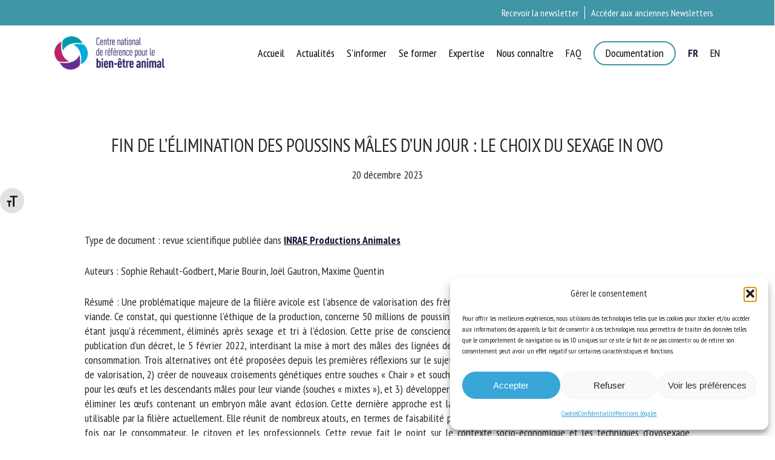

--- FILE ---
content_type: text/html; charset=UTF-8
request_url: https://www.cnr-bea.fr/2023/12/20/poussins-males-sexage-ovo/
body_size: 40521
content:
<!doctype html>
<html dir="ltr" lang="fr-FR" prefix="og: https://ogp.me/ns#" class="no-js">
<head><meta charset="UTF-8"><script>if(navigator.userAgent.match(/MSIE|Internet Explorer/i)||navigator.userAgent.match(/Trident\/7\..*?rv:11/i)){var href=document.location.href;if(!href.match(/[?&]nowprocket/)){if(href.indexOf("?")==-1){if(href.indexOf("#")==-1){document.location.href=href+"?nowprocket=1"}else{document.location.href=href.replace("#","?nowprocket=1#")}}else{if(href.indexOf("#")==-1){document.location.href=href+"&nowprocket=1"}else{document.location.href=href.replace("#","&nowprocket=1#")}}}}</script><script>(()=>{class RocketLazyLoadScripts{constructor(){this.v="2.0.3",this.userEvents=["keydown","keyup","mousedown","mouseup","mousemove","mouseover","mouseenter","mouseout","mouseleave","touchmove","touchstart","touchend","touchcancel","wheel","click","dblclick","input","visibilitychange"],this.attributeEvents=["onblur","onclick","oncontextmenu","ondblclick","onfocus","onmousedown","onmouseenter","onmouseleave","onmousemove","onmouseout","onmouseover","onmouseup","onmousewheel","onscroll","onsubmit"]}async t(){this.i(),this.o(),/iP(ad|hone)/.test(navigator.userAgent)&&this.h(),this.u(),this.l(this),this.m(),this.k(this),this.p(this),this._(),await Promise.all([this.R(),this.L()]),this.lastBreath=Date.now(),this.S(this),this.P(),this.D(),this.O(),this.M(),await this.C(this.delayedScripts.normal),await this.C(this.delayedScripts.defer),await this.C(this.delayedScripts.async),this.F("domReady"),await this.T(),await this.j(),await this.I(),this.F("windowLoad"),await this.A(),window.dispatchEvent(new Event("rocket-allScriptsLoaded")),this.everythingLoaded=!0,this.lastTouchEnd&&await new Promise((t=>setTimeout(t,500-Date.now()+this.lastTouchEnd))),this.H(),this.F("all"),this.U(),this.W()}i(){this.CSPIssue=sessionStorage.getItem("rocketCSPIssue"),document.addEventListener("securitypolicyviolation",(t=>{this.CSPIssue||"script-src-elem"!==t.violatedDirective||"data"!==t.blockedURI||(this.CSPIssue=!0,sessionStorage.setItem("rocketCSPIssue",!0))}),{isRocket:!0})}o(){window.addEventListener("pageshow",(t=>{this.persisted=t.persisted,this.realWindowLoadedFired=!0}),{isRocket:!0}),window.addEventListener("pagehide",(()=>{this.onFirstUserAction=null}),{isRocket:!0})}h(){let t;function e(e){t=e}window.addEventListener("touchstart",e,{isRocket:!0}),window.addEventListener("touchend",(function i(o){Math.abs(o.changedTouches[0].pageX-t.changedTouches[0].pageX)<10&&Math.abs(o.changedTouches[0].pageY-t.changedTouches[0].pageY)<10&&o.timeStamp-t.timeStamp<200&&(o.target.dispatchEvent(new PointerEvent("click",{target:o.target,bubbles:!0,cancelable:!0,detail:1})),event.preventDefault(),window.removeEventListener("touchstart",e,{isRocket:!0}),window.removeEventListener("touchend",i,{isRocket:!0}))}),{isRocket:!0})}q(t){this.userActionTriggered||("mousemove"!==t.type||this.firstMousemoveIgnored?"keyup"===t.type||"mouseover"===t.type||"mouseout"===t.type||(this.userActionTriggered=!0,this.onFirstUserAction&&this.onFirstUserAction()):this.firstMousemoveIgnored=!0),"click"===t.type&&t.preventDefault(),this.savedUserEvents.length>0&&(t.stopPropagation(),t.stopImmediatePropagation()),"touchstart"===this.lastEvent&&"touchend"===t.type&&(this.lastTouchEnd=Date.now()),"click"===t.type&&(this.lastTouchEnd=0),this.lastEvent=t.type,this.savedUserEvents.push(t)}u(){this.savedUserEvents=[],this.userEventHandler=this.q.bind(this),this.userEvents.forEach((t=>window.addEventListener(t,this.userEventHandler,{passive:!1,isRocket:!0})))}U(){this.userEvents.forEach((t=>window.removeEventListener(t,this.userEventHandler,{passive:!1,isRocket:!0}))),this.savedUserEvents.forEach((t=>{t.target.dispatchEvent(new window[t.constructor.name](t.type,t))}))}m(){this.eventsMutationObserver=new MutationObserver((t=>{const e="return false";for(const i of t){if("attributes"===i.type){const t=i.target.getAttribute(i.attributeName);t&&t!==e&&(i.target.setAttribute("data-rocket-"+i.attributeName,t),i.target["rocket"+i.attributeName]=new Function("event",t),i.target.setAttribute(i.attributeName,e))}"childList"===i.type&&i.addedNodes.forEach((t=>{if(t.nodeType===Node.ELEMENT_NODE)for(const i of t.attributes)this.attributeEvents.includes(i.name)&&i.value&&""!==i.value&&(t.setAttribute("data-rocket-"+i.name,i.value),t["rocket"+i.name]=new Function("event",i.value),t.setAttribute(i.name,e))}))}})),this.eventsMutationObserver.observe(document,{subtree:!0,childList:!0,attributeFilter:this.attributeEvents})}H(){this.eventsMutationObserver.disconnect(),this.attributeEvents.forEach((t=>{document.querySelectorAll("[data-rocket-"+t+"]").forEach((e=>{e.setAttribute(t,e.getAttribute("data-rocket-"+t)),e.removeAttribute("data-rocket-"+t)}))}))}k(t){Object.defineProperty(HTMLElement.prototype,"onclick",{get(){return this.rocketonclick||null},set(e){this.rocketonclick=e,this.setAttribute(t.everythingLoaded?"onclick":"data-rocket-onclick","this.rocketonclick(event)")}})}S(t){function e(e,i){let o=e[i];e[i]=null,Object.defineProperty(e,i,{get:()=>o,set(s){t.everythingLoaded?o=s:e["rocket"+i]=o=s}})}e(document,"onreadystatechange"),e(window,"onload"),e(window,"onpageshow");try{Object.defineProperty(document,"readyState",{get:()=>t.rocketReadyState,set(e){t.rocketReadyState=e},configurable:!0}),document.readyState="loading"}catch(t){console.log("WPRocket DJE readyState conflict, bypassing")}}l(t){this.originalAddEventListener=EventTarget.prototype.addEventListener,this.originalRemoveEventListener=EventTarget.prototype.removeEventListener,this.savedEventListeners=[],EventTarget.prototype.addEventListener=function(e,i,o){o&&o.isRocket||!t.B(e,this)&&!t.userEvents.includes(e)||t.B(e,this)&&!t.userActionTriggered||e.startsWith("rocket-")||t.everythingLoaded?t.originalAddEventListener.call(this,e,i,o):t.savedEventListeners.push({target:this,remove:!1,type:e,func:i,options:o})},EventTarget.prototype.removeEventListener=function(e,i,o){o&&o.isRocket||!t.B(e,this)&&!t.userEvents.includes(e)||t.B(e,this)&&!t.userActionTriggered||e.startsWith("rocket-")||t.everythingLoaded?t.originalRemoveEventListener.call(this,e,i,o):t.savedEventListeners.push({target:this,remove:!0,type:e,func:i,options:o})}}F(t){"all"===t&&(EventTarget.prototype.addEventListener=this.originalAddEventListener,EventTarget.prototype.removeEventListener=this.originalRemoveEventListener),this.savedEventListeners=this.savedEventListeners.filter((e=>{let i=e.type,o=e.target||window;return"domReady"===t&&"DOMContentLoaded"!==i&&"readystatechange"!==i||("windowLoad"===t&&"load"!==i&&"readystatechange"!==i&&"pageshow"!==i||(this.B(i,o)&&(i="rocket-"+i),e.remove?o.removeEventListener(i,e.func,e.options):o.addEventListener(i,e.func,e.options),!1))}))}p(t){let e;function i(e){return t.everythingLoaded?e:e.split(" ").map((t=>"load"===t||t.startsWith("load.")?"rocket-jquery-load":t)).join(" ")}function o(o){function s(e){const s=o.fn[e];o.fn[e]=o.fn.init.prototype[e]=function(){return this[0]===window&&t.userActionTriggered&&("string"==typeof arguments[0]||arguments[0]instanceof String?arguments[0]=i(arguments[0]):"object"==typeof arguments[0]&&Object.keys(arguments[0]).forEach((t=>{const e=arguments[0][t];delete arguments[0][t],arguments[0][i(t)]=e}))),s.apply(this,arguments),this}}if(o&&o.fn&&!t.allJQueries.includes(o)){const e={DOMContentLoaded:[],"rocket-DOMContentLoaded":[]};for(const t in e)document.addEventListener(t,(()=>{e[t].forEach((t=>t()))}),{isRocket:!0});o.fn.ready=o.fn.init.prototype.ready=function(i){function s(){parseInt(o.fn.jquery)>2?setTimeout((()=>i.bind(document)(o))):i.bind(document)(o)}return t.realDomReadyFired?!t.userActionTriggered||t.fauxDomReadyFired?s():e["rocket-DOMContentLoaded"].push(s):e.DOMContentLoaded.push(s),o([])},s("on"),s("one"),s("off"),t.allJQueries.push(o)}e=o}t.allJQueries=[],o(window.jQuery),Object.defineProperty(window,"jQuery",{get:()=>e,set(t){o(t)}})}P(){const t=new Map;document.write=document.writeln=function(e){const i=document.currentScript,o=document.createRange(),s=i.parentElement;let n=t.get(i);void 0===n&&(n=i.nextSibling,t.set(i,n));const c=document.createDocumentFragment();o.setStart(c,0),c.appendChild(o.createContextualFragment(e)),s.insertBefore(c,n)}}async R(){return new Promise((t=>{this.userActionTriggered?t():this.onFirstUserAction=t}))}async L(){return new Promise((t=>{document.addEventListener("DOMContentLoaded",(()=>{this.realDomReadyFired=!0,t()}),{isRocket:!0})}))}async I(){return this.realWindowLoadedFired?Promise.resolve():new Promise((t=>{window.addEventListener("load",t,{isRocket:!0})}))}M(){this.pendingScripts=[];this.scriptsMutationObserver=new MutationObserver((t=>{for(const e of t)e.addedNodes.forEach((t=>{"SCRIPT"!==t.tagName||t.noModule||t.isWPRocket||this.pendingScripts.push({script:t,promise:new Promise((e=>{const i=()=>{const i=this.pendingScripts.findIndex((e=>e.script===t));i>=0&&this.pendingScripts.splice(i,1),e()};t.addEventListener("load",i,{isRocket:!0}),t.addEventListener("error",i,{isRocket:!0}),setTimeout(i,1e3)}))})}))})),this.scriptsMutationObserver.observe(document,{childList:!0,subtree:!0})}async j(){await this.J(),this.pendingScripts.length?(await this.pendingScripts[0].promise,await this.j()):this.scriptsMutationObserver.disconnect()}D(){this.delayedScripts={normal:[],async:[],defer:[]},document.querySelectorAll("script[type$=rocketlazyloadscript]").forEach((t=>{t.hasAttribute("data-rocket-src")?t.hasAttribute("async")&&!1!==t.async?this.delayedScripts.async.push(t):t.hasAttribute("defer")&&!1!==t.defer||"module"===t.getAttribute("data-rocket-type")?this.delayedScripts.defer.push(t):this.delayedScripts.normal.push(t):this.delayedScripts.normal.push(t)}))}async _(){await this.L();let t=[];document.querySelectorAll("script[type$=rocketlazyloadscript][data-rocket-src]").forEach((e=>{let i=e.getAttribute("data-rocket-src");if(i&&!i.startsWith("data:")){i.startsWith("//")&&(i=location.protocol+i);try{const o=new URL(i).origin;o!==location.origin&&t.push({src:o,crossOrigin:e.crossOrigin||"module"===e.getAttribute("data-rocket-type")})}catch(t){}}})),t=[...new Map(t.map((t=>[JSON.stringify(t),t]))).values()],this.N(t,"preconnect")}async $(t){if(await this.G(),!0!==t.noModule||!("noModule"in HTMLScriptElement.prototype))return new Promise((e=>{let i;function o(){(i||t).setAttribute("data-rocket-status","executed"),e()}try{if(navigator.userAgent.includes("Firefox/")||""===navigator.vendor||this.CSPIssue)i=document.createElement("script"),[...t.attributes].forEach((t=>{let e=t.nodeName;"type"!==e&&("data-rocket-type"===e&&(e="type"),"data-rocket-src"===e&&(e="src"),i.setAttribute(e,t.nodeValue))})),t.text&&(i.text=t.text),t.nonce&&(i.nonce=t.nonce),i.hasAttribute("src")?(i.addEventListener("load",o,{isRocket:!0}),i.addEventListener("error",(()=>{i.setAttribute("data-rocket-status","failed-network"),e()}),{isRocket:!0}),setTimeout((()=>{i.isConnected||e()}),1)):(i.text=t.text,o()),i.isWPRocket=!0,t.parentNode.replaceChild(i,t);else{const i=t.getAttribute("data-rocket-type"),s=t.getAttribute("data-rocket-src");i?(t.type=i,t.removeAttribute("data-rocket-type")):t.removeAttribute("type"),t.addEventListener("load",o,{isRocket:!0}),t.addEventListener("error",(i=>{this.CSPIssue&&i.target.src.startsWith("data:")?(console.log("WPRocket: CSP fallback activated"),t.removeAttribute("src"),this.$(t).then(e)):(t.setAttribute("data-rocket-status","failed-network"),e())}),{isRocket:!0}),s?(t.fetchPriority="high",t.removeAttribute("data-rocket-src"),t.src=s):t.src="data:text/javascript;base64,"+window.btoa(unescape(encodeURIComponent(t.text)))}}catch(i){t.setAttribute("data-rocket-status","failed-transform"),e()}}));t.setAttribute("data-rocket-status","skipped")}async C(t){const e=t.shift();return e?(e.isConnected&&await this.$(e),this.C(t)):Promise.resolve()}O(){this.N([...this.delayedScripts.normal,...this.delayedScripts.defer,...this.delayedScripts.async],"preload")}N(t,e){this.trash=this.trash||[];let i=!0;var o=document.createDocumentFragment();t.forEach((t=>{const s=t.getAttribute&&t.getAttribute("data-rocket-src")||t.src;if(s&&!s.startsWith("data:")){const n=document.createElement("link");n.href=s,n.rel=e,"preconnect"!==e&&(n.as="script",n.fetchPriority=i?"high":"low"),t.getAttribute&&"module"===t.getAttribute("data-rocket-type")&&(n.crossOrigin=!0),t.crossOrigin&&(n.crossOrigin=t.crossOrigin),t.integrity&&(n.integrity=t.integrity),t.nonce&&(n.nonce=t.nonce),o.appendChild(n),this.trash.push(n),i=!1}})),document.head.appendChild(o)}W(){this.trash.forEach((t=>t.remove()))}async T(){try{document.readyState="interactive"}catch(t){}this.fauxDomReadyFired=!0;try{await this.G(),document.dispatchEvent(new Event("rocket-readystatechange")),await this.G(),document.rocketonreadystatechange&&document.rocketonreadystatechange(),await this.G(),document.dispatchEvent(new Event("rocket-DOMContentLoaded")),await this.G(),window.dispatchEvent(new Event("rocket-DOMContentLoaded"))}catch(t){console.error(t)}}async A(){try{document.readyState="complete"}catch(t){}try{await this.G(),document.dispatchEvent(new Event("rocket-readystatechange")),await this.G(),document.rocketonreadystatechange&&document.rocketonreadystatechange(),await this.G(),window.dispatchEvent(new Event("rocket-load")),await this.G(),window.rocketonload&&window.rocketonload(),await this.G(),this.allJQueries.forEach((t=>t(window).trigger("rocket-jquery-load"))),await this.G();const t=new Event("rocket-pageshow");t.persisted=this.persisted,window.dispatchEvent(t),await this.G(),window.rocketonpageshow&&window.rocketonpageshow({persisted:this.persisted})}catch(t){console.error(t)}}async G(){Date.now()-this.lastBreath>45&&(await this.J(),this.lastBreath=Date.now())}async J(){return document.hidden?new Promise((t=>setTimeout(t))):new Promise((t=>requestAnimationFrame(t)))}B(t,e){return e===document&&"readystatechange"===t||(e===document&&"DOMContentLoaded"===t||(e===window&&"DOMContentLoaded"===t||(e===window&&"load"===t||e===window&&"pageshow"===t)))}static run(){(new RocketLazyLoadScripts).t()}}RocketLazyLoadScripts.run()})();</script>
	
	<meta name="viewport" content="width=device-width, initial-scale=1, maximum-scale=1, user-scalable=0" /><title>CNR BEA | Fin de l’élimination des poussins mâles d’un jour : le choix du sexage in ovo</title>

		<!-- All in One SEO 4.9.3 - aioseo.com -->
	<meta name="robots" content="max-image-preview:large" />
	<meta name="author" content="CNR BEA"/>
	<link rel="canonical" href="https://www.cnr-bea.fr/2023/12/20/poussins-males-sexage-ovo/" />
	<meta name="generator" content="All in One SEO (AIOSEO) 4.9.3" />
		<meta property="og:locale" content="fr_FR" />
		<meta property="og:site_name" content="CNR BEA | Centre national de référence pour le bien-être animal" />
		<meta property="og:type" content="article" />
		<meta property="og:title" content="CNR BEA | Fin de l’élimination des poussins mâles d’un jour : le choix du sexage in ovo" />
		<meta property="og:url" content="https://www.cnr-bea.fr/2023/12/20/poussins-males-sexage-ovo/" />
		<meta property="article:published_time" content="2023-12-20T16:43:45+00:00" />
		<meta property="article:modified_time" content="2024-02-01T16:54:54+00:00" />
		<meta name="twitter:card" content="summary_large_image" />
		<meta name="twitter:title" content="CNR BEA | Fin de l’élimination des poussins mâles d’un jour : le choix du sexage in ovo" />
		<!-- All in One SEO -->

<link rel='dns-prefetch' href='//www.googletagmanager.com' />
<link rel="alternate" type="application/rss+xml" title="CNR BEA &raquo; Flux" href="https://www.cnr-bea.fr/feed/" />
<link rel="alternate" type="application/rss+xml" title="CNR BEA &raquo; Flux des commentaires" href="https://www.cnr-bea.fr/comments/feed/" />
<link rel="alternate" title="oEmbed (JSON)" type="application/json+oembed" href="https://www.cnr-bea.fr/wp-json/oembed/1.0/embed?url=https%3A%2F%2Fwww.cnr-bea.fr%2F2023%2F12%2F20%2Fpoussins-males-sexage-ovo%2F" />
<link rel="alternate" title="oEmbed (XML)" type="text/xml+oembed" href="https://www.cnr-bea.fr/wp-json/oembed/1.0/embed?url=https%3A%2F%2Fwww.cnr-bea.fr%2F2023%2F12%2F20%2Fpoussins-males-sexage-ovo%2F&#038;format=xml" />
<style id='wp-img-auto-sizes-contain-inline-css' type='text/css'>
img:is([sizes=auto i],[sizes^="auto," i]){contain-intrinsic-size:3000px 1500px}
/*# sourceURL=wp-img-auto-sizes-contain-inline-css */
</style>
<style id='wp-block-library-inline-css' type='text/css'>
:root{--wp-block-synced-color:#7a00df;--wp-block-synced-color--rgb:122,0,223;--wp-bound-block-color:var(--wp-block-synced-color);--wp-editor-canvas-background:#ddd;--wp-admin-theme-color:#007cba;--wp-admin-theme-color--rgb:0,124,186;--wp-admin-theme-color-darker-10:#006ba1;--wp-admin-theme-color-darker-10--rgb:0,107,160.5;--wp-admin-theme-color-darker-20:#005a87;--wp-admin-theme-color-darker-20--rgb:0,90,135;--wp-admin-border-width-focus:2px}@media (min-resolution:192dpi){:root{--wp-admin-border-width-focus:1.5px}}.wp-element-button{cursor:pointer}:root .has-very-light-gray-background-color{background-color:#eee}:root .has-very-dark-gray-background-color{background-color:#313131}:root .has-very-light-gray-color{color:#eee}:root .has-very-dark-gray-color{color:#313131}:root .has-vivid-green-cyan-to-vivid-cyan-blue-gradient-background{background:linear-gradient(135deg,#00d084,#0693e3)}:root .has-purple-crush-gradient-background{background:linear-gradient(135deg,#34e2e4,#4721fb 50%,#ab1dfe)}:root .has-hazy-dawn-gradient-background{background:linear-gradient(135deg,#faaca8,#dad0ec)}:root .has-subdued-olive-gradient-background{background:linear-gradient(135deg,#fafae1,#67a671)}:root .has-atomic-cream-gradient-background{background:linear-gradient(135deg,#fdd79a,#004a59)}:root .has-nightshade-gradient-background{background:linear-gradient(135deg,#330968,#31cdcf)}:root .has-midnight-gradient-background{background:linear-gradient(135deg,#020381,#2874fc)}:root{--wp--preset--font-size--normal:16px;--wp--preset--font-size--huge:42px}.has-regular-font-size{font-size:1em}.has-larger-font-size{font-size:2.625em}.has-normal-font-size{font-size:var(--wp--preset--font-size--normal)}.has-huge-font-size{font-size:var(--wp--preset--font-size--huge)}.has-text-align-center{text-align:center}.has-text-align-left{text-align:left}.has-text-align-right{text-align:right}.has-fit-text{white-space:nowrap!important}#end-resizable-editor-section{display:none}.aligncenter{clear:both}.items-justified-left{justify-content:flex-start}.items-justified-center{justify-content:center}.items-justified-right{justify-content:flex-end}.items-justified-space-between{justify-content:space-between}.screen-reader-text{border:0;clip-path:inset(50%);height:1px;margin:-1px;overflow:hidden;padding:0;position:absolute;width:1px;word-wrap:normal!important}.screen-reader-text:focus{background-color:#ddd;clip-path:none;color:#444;display:block;font-size:1em;height:auto;left:5px;line-height:normal;padding:15px 23px 14px;text-decoration:none;top:5px;width:auto;z-index:100000}html :where(.has-border-color){border-style:solid}html :where([style*=border-top-color]){border-top-style:solid}html :where([style*=border-right-color]){border-right-style:solid}html :where([style*=border-bottom-color]){border-bottom-style:solid}html :where([style*=border-left-color]){border-left-style:solid}html :where([style*=border-width]){border-style:solid}html :where([style*=border-top-width]){border-top-style:solid}html :where([style*=border-right-width]){border-right-style:solid}html :where([style*=border-bottom-width]){border-bottom-style:solid}html :where([style*=border-left-width]){border-left-style:solid}html :where(img[class*=wp-image-]){height:auto;max-width:100%}:where(figure){margin:0 0 1em}html :where(.is-position-sticky){--wp-admin--admin-bar--position-offset:var(--wp-admin--admin-bar--height,0px)}@media screen and (max-width:600px){html :where(.is-position-sticky){--wp-admin--admin-bar--position-offset:0px}}

/*# sourceURL=wp-block-library-inline-css */
</style><style id='wp-block-button-inline-css' type='text/css'>
.wp-block-button__link{align-content:center;box-sizing:border-box;cursor:pointer;display:inline-block;height:100%;text-align:center;word-break:break-word}.wp-block-button__link.aligncenter{text-align:center}.wp-block-button__link.alignright{text-align:right}:where(.wp-block-button__link){border-radius:9999px;box-shadow:none;padding:calc(.667em + 2px) calc(1.333em + 2px);text-decoration:none}.wp-block-button[style*=text-decoration] .wp-block-button__link{text-decoration:inherit}.wp-block-buttons>.wp-block-button.has-custom-width{max-width:none}.wp-block-buttons>.wp-block-button.has-custom-width .wp-block-button__link{width:100%}.wp-block-buttons>.wp-block-button.has-custom-font-size .wp-block-button__link{font-size:inherit}.wp-block-buttons>.wp-block-button.wp-block-button__width-25{width:calc(25% - var(--wp--style--block-gap, .5em)*.75)}.wp-block-buttons>.wp-block-button.wp-block-button__width-50{width:calc(50% - var(--wp--style--block-gap, .5em)*.5)}.wp-block-buttons>.wp-block-button.wp-block-button__width-75{width:calc(75% - var(--wp--style--block-gap, .5em)*.25)}.wp-block-buttons>.wp-block-button.wp-block-button__width-100{flex-basis:100%;width:100%}.wp-block-buttons.is-vertical>.wp-block-button.wp-block-button__width-25{width:25%}.wp-block-buttons.is-vertical>.wp-block-button.wp-block-button__width-50{width:50%}.wp-block-buttons.is-vertical>.wp-block-button.wp-block-button__width-75{width:75%}.wp-block-button.is-style-squared,.wp-block-button__link.wp-block-button.is-style-squared{border-radius:0}.wp-block-button.no-border-radius,.wp-block-button__link.no-border-radius{border-radius:0!important}:root :where(.wp-block-button .wp-block-button__link.is-style-outline),:root :where(.wp-block-button.is-style-outline>.wp-block-button__link){border:2px solid;padding:.667em 1.333em}:root :where(.wp-block-button .wp-block-button__link.is-style-outline:not(.has-text-color)),:root :where(.wp-block-button.is-style-outline>.wp-block-button__link:not(.has-text-color)){color:currentColor}:root :where(.wp-block-button .wp-block-button__link.is-style-outline:not(.has-background)),:root :where(.wp-block-button.is-style-outline>.wp-block-button__link:not(.has-background)){background-color:initial;background-image:none}
/*# sourceURL=https://www.cnr-bea.fr/wp-includes/blocks/button/style.min.css */
</style>
<style id='wp-block-image-inline-css' type='text/css'>
.wp-block-image>a,.wp-block-image>figure>a{display:inline-block}.wp-block-image img{box-sizing:border-box;height:auto;max-width:100%;vertical-align:bottom}@media not (prefers-reduced-motion){.wp-block-image img.hide{visibility:hidden}.wp-block-image img.show{animation:show-content-image .4s}}.wp-block-image[style*=border-radius] img,.wp-block-image[style*=border-radius]>a{border-radius:inherit}.wp-block-image.has-custom-border img{box-sizing:border-box}.wp-block-image.aligncenter{text-align:center}.wp-block-image.alignfull>a,.wp-block-image.alignwide>a{width:100%}.wp-block-image.alignfull img,.wp-block-image.alignwide img{height:auto;width:100%}.wp-block-image .aligncenter,.wp-block-image .alignleft,.wp-block-image .alignright,.wp-block-image.aligncenter,.wp-block-image.alignleft,.wp-block-image.alignright{display:table}.wp-block-image .aligncenter>figcaption,.wp-block-image .alignleft>figcaption,.wp-block-image .alignright>figcaption,.wp-block-image.aligncenter>figcaption,.wp-block-image.alignleft>figcaption,.wp-block-image.alignright>figcaption{caption-side:bottom;display:table-caption}.wp-block-image .alignleft{float:left;margin:.5em 1em .5em 0}.wp-block-image .alignright{float:right;margin:.5em 0 .5em 1em}.wp-block-image .aligncenter{margin-left:auto;margin-right:auto}.wp-block-image :where(figcaption){margin-bottom:1em;margin-top:.5em}.wp-block-image.is-style-circle-mask img{border-radius:9999px}@supports ((-webkit-mask-image:none) or (mask-image:none)) or (-webkit-mask-image:none){.wp-block-image.is-style-circle-mask img{border-radius:0;-webkit-mask-image:url('data:image/svg+xml;utf8,<svg viewBox="0 0 100 100" xmlns="http://www.w3.org/2000/svg"><circle cx="50" cy="50" r="50"/></svg>');mask-image:url('data:image/svg+xml;utf8,<svg viewBox="0 0 100 100" xmlns="http://www.w3.org/2000/svg"><circle cx="50" cy="50" r="50"/></svg>');mask-mode:alpha;-webkit-mask-position:center;mask-position:center;-webkit-mask-repeat:no-repeat;mask-repeat:no-repeat;-webkit-mask-size:contain;mask-size:contain}}:root :where(.wp-block-image.is-style-rounded img,.wp-block-image .is-style-rounded img){border-radius:9999px}.wp-block-image figure{margin:0}.wp-lightbox-container{display:flex;flex-direction:column;position:relative}.wp-lightbox-container img{cursor:zoom-in}.wp-lightbox-container img:hover+button{opacity:1}.wp-lightbox-container button{align-items:center;backdrop-filter:blur(16px) saturate(180%);background-color:#5a5a5a40;border:none;border-radius:4px;cursor:zoom-in;display:flex;height:20px;justify-content:center;opacity:0;padding:0;position:absolute;right:16px;text-align:center;top:16px;width:20px;z-index:100}@media not (prefers-reduced-motion){.wp-lightbox-container button{transition:opacity .2s ease}}.wp-lightbox-container button:focus-visible{outline:3px auto #5a5a5a40;outline:3px auto -webkit-focus-ring-color;outline-offset:3px}.wp-lightbox-container button:hover{cursor:pointer;opacity:1}.wp-lightbox-container button:focus{opacity:1}.wp-lightbox-container button:focus,.wp-lightbox-container button:hover,.wp-lightbox-container button:not(:hover):not(:active):not(.has-background){background-color:#5a5a5a40;border:none}.wp-lightbox-overlay{box-sizing:border-box;cursor:zoom-out;height:100vh;left:0;overflow:hidden;position:fixed;top:0;visibility:hidden;width:100%;z-index:100000}.wp-lightbox-overlay .close-button{align-items:center;cursor:pointer;display:flex;justify-content:center;min-height:40px;min-width:40px;padding:0;position:absolute;right:calc(env(safe-area-inset-right) + 16px);top:calc(env(safe-area-inset-top) + 16px);z-index:5000000}.wp-lightbox-overlay .close-button:focus,.wp-lightbox-overlay .close-button:hover,.wp-lightbox-overlay .close-button:not(:hover):not(:active):not(.has-background){background:none;border:none}.wp-lightbox-overlay .lightbox-image-container{height:var(--wp--lightbox-container-height);left:50%;overflow:hidden;position:absolute;top:50%;transform:translate(-50%,-50%);transform-origin:top left;width:var(--wp--lightbox-container-width);z-index:9999999999}.wp-lightbox-overlay .wp-block-image{align-items:center;box-sizing:border-box;display:flex;height:100%;justify-content:center;margin:0;position:relative;transform-origin:0 0;width:100%;z-index:3000000}.wp-lightbox-overlay .wp-block-image img{height:var(--wp--lightbox-image-height);min-height:var(--wp--lightbox-image-height);min-width:var(--wp--lightbox-image-width);width:var(--wp--lightbox-image-width)}.wp-lightbox-overlay .wp-block-image figcaption{display:none}.wp-lightbox-overlay button{background:none;border:none}.wp-lightbox-overlay .scrim{background-color:#fff;height:100%;opacity:.9;position:absolute;width:100%;z-index:2000000}.wp-lightbox-overlay.active{visibility:visible}@media not (prefers-reduced-motion){.wp-lightbox-overlay.active{animation:turn-on-visibility .25s both}.wp-lightbox-overlay.active img{animation:turn-on-visibility .35s both}.wp-lightbox-overlay.show-closing-animation:not(.active){animation:turn-off-visibility .35s both}.wp-lightbox-overlay.show-closing-animation:not(.active) img{animation:turn-off-visibility .25s both}.wp-lightbox-overlay.zoom.active{animation:none;opacity:1;visibility:visible}.wp-lightbox-overlay.zoom.active .lightbox-image-container{animation:lightbox-zoom-in .4s}.wp-lightbox-overlay.zoom.active .lightbox-image-container img{animation:none}.wp-lightbox-overlay.zoom.active .scrim{animation:turn-on-visibility .4s forwards}.wp-lightbox-overlay.zoom.show-closing-animation:not(.active){animation:none}.wp-lightbox-overlay.zoom.show-closing-animation:not(.active) .lightbox-image-container{animation:lightbox-zoom-out .4s}.wp-lightbox-overlay.zoom.show-closing-animation:not(.active) .lightbox-image-container img{animation:none}.wp-lightbox-overlay.zoom.show-closing-animation:not(.active) .scrim{animation:turn-off-visibility .4s forwards}}@keyframes show-content-image{0%{visibility:hidden}99%{visibility:hidden}to{visibility:visible}}@keyframes turn-on-visibility{0%{opacity:0}to{opacity:1}}@keyframes turn-off-visibility{0%{opacity:1;visibility:visible}99%{opacity:0;visibility:visible}to{opacity:0;visibility:hidden}}@keyframes lightbox-zoom-in{0%{transform:translate(calc((-100vw + var(--wp--lightbox-scrollbar-width))/2 + var(--wp--lightbox-initial-left-position)),calc(-50vh + var(--wp--lightbox-initial-top-position))) scale(var(--wp--lightbox-scale))}to{transform:translate(-50%,-50%) scale(1)}}@keyframes lightbox-zoom-out{0%{transform:translate(-50%,-50%) scale(1);visibility:visible}99%{visibility:visible}to{transform:translate(calc((-100vw + var(--wp--lightbox-scrollbar-width))/2 + var(--wp--lightbox-initial-left-position)),calc(-50vh + var(--wp--lightbox-initial-top-position))) scale(var(--wp--lightbox-scale));visibility:hidden}}
/*# sourceURL=https://www.cnr-bea.fr/wp-includes/blocks/image/style.min.css */
</style>
<style id='wp-block-spacer-inline-css' type='text/css'>
.wp-block-spacer{clear:both}
/*# sourceURL=https://www.cnr-bea.fr/wp-includes/blocks/spacer/style.min.css */
</style>
<style id='global-styles-inline-css' type='text/css'>
:root{--wp--preset--aspect-ratio--square: 1;--wp--preset--aspect-ratio--4-3: 4/3;--wp--preset--aspect-ratio--3-4: 3/4;--wp--preset--aspect-ratio--3-2: 3/2;--wp--preset--aspect-ratio--2-3: 2/3;--wp--preset--aspect-ratio--16-9: 16/9;--wp--preset--aspect-ratio--9-16: 9/16;--wp--preset--color--black: #000000;--wp--preset--color--cyan-bluish-gray: #abb8c3;--wp--preset--color--white: #ffffff;--wp--preset--color--pale-pink: #f78da7;--wp--preset--color--vivid-red: #cf2e2e;--wp--preset--color--luminous-vivid-orange: #ff6900;--wp--preset--color--luminous-vivid-amber: #fcb900;--wp--preset--color--light-green-cyan: #7bdcb5;--wp--preset--color--vivid-green-cyan: #00d084;--wp--preset--color--pale-cyan-blue: #8ed1fc;--wp--preset--color--vivid-cyan-blue: #0693e3;--wp--preset--color--vivid-purple: #9b51e0;--wp--preset--color--bleu: #38a6d9;--wp--preset--color--vert: #4095a6;--wp--preset--color--rouge: #b7195d;--wp--preset--color--violet: #662e91;--wp--preset--color--noir: #1a1435;--wp--preset--gradient--vivid-cyan-blue-to-vivid-purple: linear-gradient(135deg,rgb(6,147,227) 0%,rgb(155,81,224) 100%);--wp--preset--gradient--light-green-cyan-to-vivid-green-cyan: linear-gradient(135deg,rgb(122,220,180) 0%,rgb(0,208,130) 100%);--wp--preset--gradient--luminous-vivid-amber-to-luminous-vivid-orange: linear-gradient(135deg,rgb(252,185,0) 0%,rgb(255,105,0) 100%);--wp--preset--gradient--luminous-vivid-orange-to-vivid-red: linear-gradient(135deg,rgb(255,105,0) 0%,rgb(207,46,46) 100%);--wp--preset--gradient--very-light-gray-to-cyan-bluish-gray: linear-gradient(135deg,rgb(238,238,238) 0%,rgb(169,184,195) 100%);--wp--preset--gradient--cool-to-warm-spectrum: linear-gradient(135deg,rgb(74,234,220) 0%,rgb(151,120,209) 20%,rgb(207,42,186) 40%,rgb(238,44,130) 60%,rgb(251,105,98) 80%,rgb(254,248,76) 100%);--wp--preset--gradient--blush-light-purple: linear-gradient(135deg,rgb(255,206,236) 0%,rgb(152,150,240) 100%);--wp--preset--gradient--blush-bordeaux: linear-gradient(135deg,rgb(254,205,165) 0%,rgb(254,45,45) 50%,rgb(107,0,62) 100%);--wp--preset--gradient--luminous-dusk: linear-gradient(135deg,rgb(255,203,112) 0%,rgb(199,81,192) 50%,rgb(65,88,208) 100%);--wp--preset--gradient--pale-ocean: linear-gradient(135deg,rgb(255,245,203) 0%,rgb(182,227,212) 50%,rgb(51,167,181) 100%);--wp--preset--gradient--electric-grass: linear-gradient(135deg,rgb(202,248,128) 0%,rgb(113,206,126) 100%);--wp--preset--gradient--midnight: linear-gradient(135deg,rgb(2,3,129) 0%,rgb(40,116,252) 100%);--wp--preset--font-size--small: 13px;--wp--preset--font-size--medium: 20px;--wp--preset--font-size--large: 36px;--wp--preset--font-size--x-large: 42px;--wp--preset--spacing--20: 0.44rem;--wp--preset--spacing--30: 0.67rem;--wp--preset--spacing--40: 1rem;--wp--preset--spacing--50: 1.5rem;--wp--preset--spacing--60: 2.25rem;--wp--preset--spacing--70: 3.38rem;--wp--preset--spacing--80: 5.06rem;--wp--preset--shadow--natural: 6px 6px 9px rgba(0, 0, 0, 0.2);--wp--preset--shadow--deep: 12px 12px 50px rgba(0, 0, 0, 0.4);--wp--preset--shadow--sharp: 6px 6px 0px rgba(0, 0, 0, 0.2);--wp--preset--shadow--outlined: 6px 6px 0px -3px rgb(255, 255, 255), 6px 6px rgb(0, 0, 0);--wp--preset--shadow--crisp: 6px 6px 0px rgb(0, 0, 0);}:root { --wp--style--global--content-size: 1300px;--wp--style--global--wide-size: 1300px; }:where(body) { margin: 0; }.wp-site-blocks > .alignleft { float: left; margin-right: 2em; }.wp-site-blocks > .alignright { float: right; margin-left: 2em; }.wp-site-blocks > .aligncenter { justify-content: center; margin-left: auto; margin-right: auto; }:where(.is-layout-flex){gap: 0.5em;}:where(.is-layout-grid){gap: 0.5em;}.is-layout-flow > .alignleft{float: left;margin-inline-start: 0;margin-inline-end: 2em;}.is-layout-flow > .alignright{float: right;margin-inline-start: 2em;margin-inline-end: 0;}.is-layout-flow > .aligncenter{margin-left: auto !important;margin-right: auto !important;}.is-layout-constrained > .alignleft{float: left;margin-inline-start: 0;margin-inline-end: 2em;}.is-layout-constrained > .alignright{float: right;margin-inline-start: 2em;margin-inline-end: 0;}.is-layout-constrained > .aligncenter{margin-left: auto !important;margin-right: auto !important;}.is-layout-constrained > :where(:not(.alignleft):not(.alignright):not(.alignfull)){max-width: var(--wp--style--global--content-size);margin-left: auto !important;margin-right: auto !important;}.is-layout-constrained > .alignwide{max-width: var(--wp--style--global--wide-size);}body .is-layout-flex{display: flex;}.is-layout-flex{flex-wrap: wrap;align-items: center;}.is-layout-flex > :is(*, div){margin: 0;}body .is-layout-grid{display: grid;}.is-layout-grid > :is(*, div){margin: 0;}body{padding-top: 0px;padding-right: 0px;padding-bottom: 0px;padding-left: 0px;}:root :where(.wp-element-button, .wp-block-button__link){background-color: #32373c;border-width: 0;color: #fff;font-family: inherit;font-size: inherit;font-style: inherit;font-weight: inherit;letter-spacing: inherit;line-height: inherit;padding-top: calc(0.667em + 2px);padding-right: calc(1.333em + 2px);padding-bottom: calc(0.667em + 2px);padding-left: calc(1.333em + 2px);text-decoration: none;text-transform: inherit;}.has-black-color{color: var(--wp--preset--color--black) !important;}.has-cyan-bluish-gray-color{color: var(--wp--preset--color--cyan-bluish-gray) !important;}.has-white-color{color: var(--wp--preset--color--white) !important;}.has-pale-pink-color{color: var(--wp--preset--color--pale-pink) !important;}.has-vivid-red-color{color: var(--wp--preset--color--vivid-red) !important;}.has-luminous-vivid-orange-color{color: var(--wp--preset--color--luminous-vivid-orange) !important;}.has-luminous-vivid-amber-color{color: var(--wp--preset--color--luminous-vivid-amber) !important;}.has-light-green-cyan-color{color: var(--wp--preset--color--light-green-cyan) !important;}.has-vivid-green-cyan-color{color: var(--wp--preset--color--vivid-green-cyan) !important;}.has-pale-cyan-blue-color{color: var(--wp--preset--color--pale-cyan-blue) !important;}.has-vivid-cyan-blue-color{color: var(--wp--preset--color--vivid-cyan-blue) !important;}.has-vivid-purple-color{color: var(--wp--preset--color--vivid-purple) !important;}.has-bleu-color{color: var(--wp--preset--color--bleu) !important;}.has-vert-color{color: var(--wp--preset--color--vert) !important;}.has-rouge-color{color: var(--wp--preset--color--rouge) !important;}.has-violet-color{color: var(--wp--preset--color--violet) !important;}.has-noir-color{color: var(--wp--preset--color--noir) !important;}.has-black-background-color{background-color: var(--wp--preset--color--black) !important;}.has-cyan-bluish-gray-background-color{background-color: var(--wp--preset--color--cyan-bluish-gray) !important;}.has-white-background-color{background-color: var(--wp--preset--color--white) !important;}.has-pale-pink-background-color{background-color: var(--wp--preset--color--pale-pink) !important;}.has-vivid-red-background-color{background-color: var(--wp--preset--color--vivid-red) !important;}.has-luminous-vivid-orange-background-color{background-color: var(--wp--preset--color--luminous-vivid-orange) !important;}.has-luminous-vivid-amber-background-color{background-color: var(--wp--preset--color--luminous-vivid-amber) !important;}.has-light-green-cyan-background-color{background-color: var(--wp--preset--color--light-green-cyan) !important;}.has-vivid-green-cyan-background-color{background-color: var(--wp--preset--color--vivid-green-cyan) !important;}.has-pale-cyan-blue-background-color{background-color: var(--wp--preset--color--pale-cyan-blue) !important;}.has-vivid-cyan-blue-background-color{background-color: var(--wp--preset--color--vivid-cyan-blue) !important;}.has-vivid-purple-background-color{background-color: var(--wp--preset--color--vivid-purple) !important;}.has-bleu-background-color{background-color: var(--wp--preset--color--bleu) !important;}.has-vert-background-color{background-color: var(--wp--preset--color--vert) !important;}.has-rouge-background-color{background-color: var(--wp--preset--color--rouge) !important;}.has-violet-background-color{background-color: var(--wp--preset--color--violet) !important;}.has-noir-background-color{background-color: var(--wp--preset--color--noir) !important;}.has-black-border-color{border-color: var(--wp--preset--color--black) !important;}.has-cyan-bluish-gray-border-color{border-color: var(--wp--preset--color--cyan-bluish-gray) !important;}.has-white-border-color{border-color: var(--wp--preset--color--white) !important;}.has-pale-pink-border-color{border-color: var(--wp--preset--color--pale-pink) !important;}.has-vivid-red-border-color{border-color: var(--wp--preset--color--vivid-red) !important;}.has-luminous-vivid-orange-border-color{border-color: var(--wp--preset--color--luminous-vivid-orange) !important;}.has-luminous-vivid-amber-border-color{border-color: var(--wp--preset--color--luminous-vivid-amber) !important;}.has-light-green-cyan-border-color{border-color: var(--wp--preset--color--light-green-cyan) !important;}.has-vivid-green-cyan-border-color{border-color: var(--wp--preset--color--vivid-green-cyan) !important;}.has-pale-cyan-blue-border-color{border-color: var(--wp--preset--color--pale-cyan-blue) !important;}.has-vivid-cyan-blue-border-color{border-color: var(--wp--preset--color--vivid-cyan-blue) !important;}.has-vivid-purple-border-color{border-color: var(--wp--preset--color--vivid-purple) !important;}.has-bleu-border-color{border-color: var(--wp--preset--color--bleu) !important;}.has-vert-border-color{border-color: var(--wp--preset--color--vert) !important;}.has-rouge-border-color{border-color: var(--wp--preset--color--rouge) !important;}.has-violet-border-color{border-color: var(--wp--preset--color--violet) !important;}.has-noir-border-color{border-color: var(--wp--preset--color--noir) !important;}.has-vivid-cyan-blue-to-vivid-purple-gradient-background{background: var(--wp--preset--gradient--vivid-cyan-blue-to-vivid-purple) !important;}.has-light-green-cyan-to-vivid-green-cyan-gradient-background{background: var(--wp--preset--gradient--light-green-cyan-to-vivid-green-cyan) !important;}.has-luminous-vivid-amber-to-luminous-vivid-orange-gradient-background{background: var(--wp--preset--gradient--luminous-vivid-amber-to-luminous-vivid-orange) !important;}.has-luminous-vivid-orange-to-vivid-red-gradient-background{background: var(--wp--preset--gradient--luminous-vivid-orange-to-vivid-red) !important;}.has-very-light-gray-to-cyan-bluish-gray-gradient-background{background: var(--wp--preset--gradient--very-light-gray-to-cyan-bluish-gray) !important;}.has-cool-to-warm-spectrum-gradient-background{background: var(--wp--preset--gradient--cool-to-warm-spectrum) !important;}.has-blush-light-purple-gradient-background{background: var(--wp--preset--gradient--blush-light-purple) !important;}.has-blush-bordeaux-gradient-background{background: var(--wp--preset--gradient--blush-bordeaux) !important;}.has-luminous-dusk-gradient-background{background: var(--wp--preset--gradient--luminous-dusk) !important;}.has-pale-ocean-gradient-background{background: var(--wp--preset--gradient--pale-ocean) !important;}.has-electric-grass-gradient-background{background: var(--wp--preset--gradient--electric-grass) !important;}.has-midnight-gradient-background{background: var(--wp--preset--gradient--midnight) !important;}.has-small-font-size{font-size: var(--wp--preset--font-size--small) !important;}.has-medium-font-size{font-size: var(--wp--preset--font-size--medium) !important;}.has-large-font-size{font-size: var(--wp--preset--font-size--large) !important;}.has-x-large-font-size{font-size: var(--wp--preset--font-size--x-large) !important;}
/*# sourceURL=global-styles-inline-css */
</style>

<link rel='stylesheet' id='wp-components-css' href='https://www.cnr-bea.fr/wp-includes/css/dist/components/style.min.css?ver=6.9' type='text/css' media='all' />
<link rel='stylesheet' id='wp-preferences-css' href='https://www.cnr-bea.fr/wp-includes/css/dist/preferences/style.min.css?ver=6.9' type='text/css' media='all' />
<link rel='stylesheet' id='wp-block-editor-css' href='https://www.cnr-bea.fr/wp-includes/css/dist/block-editor/style.min.css?ver=6.9' type='text/css' media='all' />
<link data-minify="1" rel='stylesheet' id='popup-maker-block-library-style-css' href='https://www.cnr-bea.fr/wp-content/cache/min/1/wp-content/plugins/popup-maker/dist/packages/block-library-style.css?ver=1764951867' type='text/css' media='all' />
<link data-minify="1" rel='stylesheet' id='categories-images-styles-css' href='https://www.cnr-bea.fr/wp-content/cache/min/1/wp-content/plugins/categories-images/assets/css/zci-styles.css?ver=1767962552' type='text/css' media='all' />
<link rel='stylesheet' id='cnrbea_doc_scrollbar-css' href='https://www.cnr-bea.fr/wp-content/plugins/cnrbea-documents/css/jquery.mCustomScrollbar.min.css?ver=6.9' type='text/css' media='all' />
<link data-minify="1" rel='stylesheet' id='cnrbea_doc_front-css' href='https://www.cnr-bea.fr/wp-content/cache/min/1/wp-content/plugins/cnrbea-documents/css/front.css?ver=1764951867' type='text/css' media='all' />
<link data-minify="1" rel='stylesheet' id='ui-font-css' href='https://www.cnr-bea.fr/wp-content/cache/min/1/wp-content/plugins/wp-accessibility/toolbar/fonts/css/a11y-toolbar.css?ver=1764951867' type='text/css' media='all' />
<link data-minify="1" rel='stylesheet' id='wpa-toolbar-css' href='https://www.cnr-bea.fr/wp-content/cache/min/1/wp-content/plugins/wp-accessibility/toolbar/css/a11y.css?ver=1764951867' type='text/css' media='all' />
<link data-minify="1" rel='stylesheet' id='ui-fontsize.css-css' href='https://www.cnr-bea.fr/wp-content/cache/min/1/wp-content/plugins/wp-accessibility/toolbar/css/a11y-fontsize.css?ver=1764951867' type='text/css' media='all' />
<style id='ui-fontsize.css-inline-css' type='text/css'>
html { --wpa-font-size: clamp( 24px, 1.5rem, 36px ); --wpa-h1-size : clamp( 48px, 3rem, 72px ); --wpa-h2-size : clamp( 40px, 2.5rem, 60px ); --wpa-h3-size : clamp( 32px, 2rem, 48px ); --wpa-h4-size : clamp( 28px, 1.75rem, 42px ); --wpa-sub-list-size: 1.1em; --wpa-sub-sub-list-size: 1em; } 
/*# sourceURL=ui-fontsize.css-inline-css */
</style>
<link data-minify="1" rel='stylesheet' id='wpa-style-css' href='https://www.cnr-bea.fr/wp-content/cache/min/1/wp-content/plugins/wp-accessibility/css/wpa-style.css?ver=1764951867' type='text/css' media='all' />
<style id='wpa-style-inline-css' type='text/css'>
:root { --admin-bar-top : 7px; }
/*# sourceURL=wpa-style-inline-css */
</style>
<link rel='stylesheet' id='cmplz-general-css' href='https://www.cnr-bea.fr/wp-content/plugins/complianz-gdpr/assets/css/cookieblocker.min.css?ver=1767962518' type='text/css' media='all' />
<link data-minify="1" rel='stylesheet' id='weglot-css-css' href='https://www.cnr-bea.fr/wp-content/cache/min/1/wp-content/plugins/weglot/dist/css/front-css.css?ver=1764951867' type='text/css' media='all' />
<link data-minify="1" rel='stylesheet' id='new-flag-css-css' href='https://www.cnr-bea.fr/wp-content/cache/min/1/wp-content/plugins/weglot/dist/css/new-flags.css?ver=1764951867' type='text/css' media='all' />
<link data-minify="1" rel='stylesheet' id='font-awesome-css' href='https://www.cnr-bea.fr/wp-content/cache/min/1/wp-content/themes/salient/css/font-awesome.min.css?ver=1764951867' type='text/css' media='all' />
<link rel='stylesheet' id='parent-style-css' href='https://www.cnr-bea.fr/wp-content/themes/salient/style.css?ver=17.2.0' type='text/css' media='all' />
<link data-minify="1" rel='stylesheet' id='salient-grid-system-css' href='https://www.cnr-bea.fr/wp-content/cache/min/1/wp-content/themes/salient/css/build/grid-system.css?ver=1764951867' type='text/css' media='all' />
<link data-minify="1" rel='stylesheet' id='main-styles-css' href='https://www.cnr-bea.fr/wp-content/cache/min/1/wp-content/themes/salient/css/build/style.css?ver=1764951867' type='text/css' media='all' />
<link data-minify="1" rel='stylesheet' id='nectar-header-secondary-nav-css' href='https://www.cnr-bea.fr/wp-content/cache/min/1/wp-content/themes/salient/css/build/header/header-secondary-nav.css?ver=1764951867' type='text/css' media='all' />
<link data-minify="1" rel='stylesheet' id='nectar-single-styles-css' href='https://www.cnr-bea.fr/wp-content/cache/min/1/wp-content/themes/salient/css/build/single.css?ver=1764951891' type='text/css' media='all' />
<link data-minify="1" rel='stylesheet' id='nectar-element-recent-posts-css' href='https://www.cnr-bea.fr/wp-content/cache/min/1/wp-content/themes/salient/css/build/elements/element-recent-posts.css?ver=1764951867' type='text/css' media='all' />
<link data-minify="1" rel='stylesheet' id='nectar-cf7-css' href='https://www.cnr-bea.fr/wp-content/cache/min/1/wp-content/themes/salient/css/build/third-party/cf7.css?ver=1764951867' type='text/css' media='all' />
<link data-minify="1" rel='stylesheet' id='nectar_default_font_open_sans-css' href='https://www.cnr-bea.fr/wp-content/cache/min/1/wp-content/uploads/fonts/b5ba305731589782ef28b67d89e4bf1e/font.css?ver=1764951867' type='text/css' media='all' />
<link data-minify="1" rel='stylesheet' id='responsive-css' href='https://www.cnr-bea.fr/wp-content/cache/min/1/wp-content/themes/salient/css/build/responsive.css?ver=1764951867' type='text/css' media='all' />
<link data-minify="1" rel='stylesheet' id='skin-material-css' href='https://www.cnr-bea.fr/wp-content/cache/min/1/wp-content/themes/salient/css/build/skin-material.css?ver=1764951867' type='text/css' media='all' />
<link data-minify="1" rel='stylesheet' id='salient-wp-menu-dynamic-css' href='https://www.cnr-bea.fr/wp-content/cache/min/1/wp-content/uploads/salient/menu-dynamic.css?ver=1764951867' type='text/css' media='all' />
<link data-minify="1" rel='stylesheet' id='wp_mailjet_form_builder_widget-widget-front-styles-css' href='https://www.cnr-bea.fr/wp-content/cache/min/1/wp-content/plugins/mailjet-for-wordpress/src/widgetformbuilder/css/front-widget.css?ver=1764951867' type='text/css' media='all' />
<link data-minify="1" rel='stylesheet' id='js_composer_front-css' href='https://www.cnr-bea.fr/wp-content/cache/min/1/wp-content/themes/salient/css/build/plugins/js_composer.css?ver=1764951867' type='text/css' media='all' />
<link data-minify="1" rel='stylesheet' id='popup-maker-site-css' href='https://www.cnr-bea.fr/wp-content/cache/min/1/wp-content/uploads/pum/pum-site-styles.css?ver=1764951867' type='text/css' media='all' />
<link data-minify="1" rel='stylesheet' id='contact-form-7-css' href='https://www.cnr-bea.fr/wp-content/cache/min/1/wp-content/plugins/contact-form-7/includes/css/styles.css?ver=1764951867' type='text/css' media='all' />
<link data-minify="1" rel='stylesheet' id='dynamic-css-css' href='https://www.cnr-bea.fr/wp-content/cache/min/1/wp-content/themes/salient/css/salient-dynamic-styles.css?ver=1764951867' type='text/css' media='all' />
<style id='dynamic-css-inline-css' type='text/css'>
#page-header-bg[data-post-hs="default_minimal"] .inner-wrap{text-align:center}#page-header-bg[data-post-hs="default_minimal"] .inner-wrap >a,.material #page-header-bg.fullscreen-header .inner-wrap >a{color:#fff;font-weight:600;border:var(--nectar-border-thickness) solid rgba(255,255,255,0.4);padding:4px 10px;margin:5px 6px 0 5px;display:inline-block;transition:all 0.2s ease;-webkit-transition:all 0.2s ease;font-size:14px;line-height:18px}body.material #page-header-bg.fullscreen-header .inner-wrap >a{margin-bottom:15px;}body.material #page-header-bg.fullscreen-header .inner-wrap >a{border:none;padding:6px 10px}body[data-button-style^="rounded"] #page-header-bg[data-post-hs="default_minimal"] .inner-wrap >a,body[data-button-style^="rounded"].material #page-header-bg.fullscreen-header .inner-wrap >a{border-radius:100px}body.single [data-post-hs="default_minimal"] #single-below-header span,body.single .heading-title[data-header-style="default_minimal"] #single-below-header span{line-height:14px;}#page-header-bg[data-post-hs="default_minimal"] #single-below-header{text-align:center;position:relative;z-index:100}#page-header-bg[data-post-hs="default_minimal"] #single-below-header span{float:none;display:inline-block}#page-header-bg[data-post-hs="default_minimal"] .inner-wrap >a:hover,#page-header-bg[data-post-hs="default_minimal"] .inner-wrap >a:focus{border-color:transparent}#page-header-bg.fullscreen-header .avatar,#page-header-bg[data-post-hs="default_minimal"] .avatar{border-radius:100%}#page-header-bg.fullscreen-header .meta-author span,#page-header-bg[data-post-hs="default_minimal"] .meta-author span{display:block}#page-header-bg.fullscreen-header .meta-author img{margin-bottom:0;height:50px;width:auto}#page-header-bg[data-post-hs="default_minimal"] .meta-author img{margin-bottom:0;height:40px;width:auto}#page-header-bg[data-post-hs="default_minimal"] .author-section{position:absolute;bottom:30px}#page-header-bg.fullscreen-header .meta-author,#page-header-bg[data-post-hs="default_minimal"] .meta-author{font-size:18px}#page-header-bg.fullscreen-header .author-section .meta-date,#page-header-bg[data-post-hs="default_minimal"] .author-section .meta-date{font-size:12px;color:rgba(255,255,255,0.8)}#page-header-bg.fullscreen-header .author-section .meta-date i{font-size:12px}#page-header-bg[data-post-hs="default_minimal"] .author-section .meta-date i{font-size:11px;line-height:14px}#page-header-bg[data-post-hs="default_minimal"] .author-section .avatar-post-info{position:relative;top:-5px}#page-header-bg.fullscreen-header .author-section a,#page-header-bg[data-post-hs="default_minimal"] .author-section a{display:block;margin-bottom:-2px}#page-header-bg[data-post-hs="default_minimal"] .author-section a{font-size:14px;line-height:14px}#page-header-bg.fullscreen-header .author-section a:hover,#page-header-bg[data-post-hs="default_minimal"] .author-section a:hover{color:rgba(255,255,255,0.85)!important}#page-header-bg.fullscreen-header .author-section,#page-header-bg[data-post-hs="default_minimal"] .author-section{width:100%;z-index:10;text-align:center}#page-header-bg.fullscreen-header .author-section{margin-top:25px;}#page-header-bg.fullscreen-header .author-section span,#page-header-bg[data-post-hs="default_minimal"] .author-section span{padding-left:0;line-height:20px;font-size:20px}#page-header-bg.fullscreen-header .author-section .avatar-post-info,#page-header-bg[data-post-hs="default_minimal"] .author-section .avatar-post-info{margin-left:10px}#page-header-bg.fullscreen-header .author-section .avatar-post-info,#page-header-bg.fullscreen-header .author-section .meta-author,#page-header-bg[data-post-hs="default_minimal"] .author-section .avatar-post-info,#page-header-bg[data-post-hs="default_minimal"] .author-section .meta-author{text-align:left;display:inline-block;top:9px}@media only screen and (min-width :690px) and (max-width :999px){body.single-post #page-header-bg[data-post-hs="default_minimal"]{padding-top:10%;padding-bottom:10%;}}@media only screen and (max-width :690px){#ajax-content-wrap #page-header-bg[data-post-hs="default_minimal"] #single-below-header span:not(.rich-snippet-hidden),#ajax-content-wrap .row.heading-title[data-header-style="default_minimal"] .col.section-title span.meta-category{display:inline-block;}.container-wrap[data-remove-post-comment-number="0"][data-remove-post-author="0"][data-remove-post-date="0"] .heading-title[data-header-style="default_minimal"] #single-below-header > span,#page-header-bg[data-post-hs="default_minimal"] .span_6[data-remove-post-comment-number="0"][data-remove-post-author="0"][data-remove-post-date="0"] #single-below-header > span{padding:0 8px;}.container-wrap[data-remove-post-comment-number="0"][data-remove-post-author="0"][data-remove-post-date="0"] .heading-title[data-header-style="default_minimal"] #single-below-header span,#page-header-bg[data-post-hs="default_minimal"] .span_6[data-remove-post-comment-number="0"][data-remove-post-author="0"][data-remove-post-date="0"] #single-below-header span{font-size:13px;line-height:10px;}.material #page-header-bg.fullscreen-header .author-section{margin-top:5px;}#page-header-bg.fullscreen-header .author-section{bottom:20px;}#page-header-bg.fullscreen-header .author-section .meta-date:not(.updated){margin-top:-4px;display:block;}#page-header-bg.fullscreen-header .author-section .avatar-post-info{margin:10px 0 0 0;}}#page-header-bg h1,#page-header-bg .subheader,.nectar-box-roll .overlaid-content h1,.nectar-box-roll .overlaid-content .subheader,#page-header-bg #portfolio-nav a i,body .section-title #portfolio-nav a:hover i,.page-header-no-bg h1,.page-header-no-bg span,#page-header-bg #portfolio-nav a i,#page-header-bg span,#page-header-bg #single-below-header a:hover,#page-header-bg #single-below-header a:focus,#page-header-bg.fullscreen-header .author-section a{color:#ffffff!important;}body #page-header-bg .pinterest-share i,body #page-header-bg .facebook-share i,body #page-header-bg .linkedin-share i,body #page-header-bg .twitter-share i,body #page-header-bg .google-plus-share i,body #page-header-bg .icon-salient-heart,body #page-header-bg .icon-salient-heart-2{color:#ffffff;}#page-header-bg[data-post-hs="default_minimal"] .inner-wrap > a:not(:hover){color:#ffffff;border-color:rgba(255,255,255,0.4);}.single #page-header-bg #single-below-header > span{border-color:rgba(255,255,255,0.4);}body .section-title #portfolio-nav a:hover i{opacity:0.75;}.single #page-header-bg .blog-title #single-meta .nectar-social.hover > div a,.single #page-header-bg .blog-title #single-meta > div a,.single #page-header-bg .blog-title #single-meta ul .n-shortcode a,#page-header-bg .blog-title #single-meta .nectar-social.hover .share-btn{border-color:rgba(255,255,255,0.4);}.single #page-header-bg .blog-title #single-meta .nectar-social.hover > div a:hover,#page-header-bg .blog-title #single-meta .nectar-social.hover .share-btn:hover,.single #page-header-bg .blog-title #single-meta div > a:hover,.single #page-header-bg .blog-title #single-meta ul .n-shortcode a:hover,.single #page-header-bg .blog-title #single-meta ul li:not(.meta-share-count):hover > a{border-color:rgba(255,255,255,1);}.single #page-header-bg #single-meta div span,.single #page-header-bg #single-meta > div a,.single #page-header-bg #single-meta > div i{color:#ffffff!important;}.single #page-header-bg #single-meta ul .meta-share-count .nectar-social a i{color:rgba(255,255,255,0.7)!important;}.single #page-header-bg #single-meta ul .meta-share-count .nectar-social a:hover i{color:rgba(255,255,255,1)!important;}#header-space{background-color:#ffffff}@media only screen and (min-width:1000px){body #ajax-content-wrap.no-scroll{min-height:calc(100vh - 133px);height:calc(100vh - 133px)!important;}}@media only screen and (min-width:1000px){#page-header-wrap.fullscreen-header,#page-header-wrap.fullscreen-header #page-header-bg,html:not(.nectar-box-roll-loaded) .nectar-box-roll > #page-header-bg.fullscreen-header,.nectar_fullscreen_zoom_recent_projects,#nectar_fullscreen_rows:not(.afterLoaded) > div{height:calc(100vh - 132px);}.wpb_row.vc_row-o-full-height.top-level,.wpb_row.vc_row-o-full-height.top-level > .col.span_12{min-height:calc(100vh - 132px);}html:not(.nectar-box-roll-loaded) .nectar-box-roll > #page-header-bg.fullscreen-header{top:133px;}.nectar-slider-wrap[data-fullscreen="true"]:not(.loaded),.nectar-slider-wrap[data-fullscreen="true"]:not(.loaded) .swiper-container{height:calc(100vh - 131px)!important;}.admin-bar .nectar-slider-wrap[data-fullscreen="true"]:not(.loaded),.admin-bar .nectar-slider-wrap[data-fullscreen="true"]:not(.loaded) .swiper-container{height:calc(100vh - 131px - 32px)!important;}}.admin-bar[class*="page-template-template-no-header"] .wpb_row.vc_row-o-full-height.top-level,.admin-bar[class*="page-template-template-no-header"] .wpb_row.vc_row-o-full-height.top-level > .col.span_12{min-height:calc(100vh - 32px);}body[class*="page-template-template-no-header"] .wpb_row.vc_row-o-full-height.top-level,body[class*="page-template-template-no-header"] .wpb_row.vc_row-o-full-height.top-level > .col.span_12{min-height:100vh;}@media only screen and (max-width:999px){.using-mobile-browser #nectar_fullscreen_rows:not(.afterLoaded):not([data-mobile-disable="on"]) > div{height:calc(100vh - 100px);}.using-mobile-browser .wpb_row.vc_row-o-full-height.top-level,.using-mobile-browser .wpb_row.vc_row-o-full-height.top-level > .col.span_12,[data-permanent-transparent="1"].using-mobile-browser .wpb_row.vc_row-o-full-height.top-level,[data-permanent-transparent="1"].using-mobile-browser .wpb_row.vc_row-o-full-height.top-level > .col.span_12{min-height:calc(100vh - 100px);}html:not(.nectar-box-roll-loaded) .nectar-box-roll > #page-header-bg.fullscreen-header,.nectar_fullscreen_zoom_recent_projects,.nectar-slider-wrap[data-fullscreen="true"]:not(.loaded),.nectar-slider-wrap[data-fullscreen="true"]:not(.loaded) .swiper-container,#nectar_fullscreen_rows:not(.afterLoaded):not([data-mobile-disable="on"]) > div{height:calc(100vh - 47px);}.wpb_row.vc_row-o-full-height.top-level,.wpb_row.vc_row-o-full-height.top-level > .col.span_12{min-height:calc(100vh - 47px);}body[data-transparent-header="false"] #ajax-content-wrap.no-scroll{min-height:calc(100vh - 47px);height:calc(100vh - 47px);}}.screen-reader-text,.nectar-skip-to-content:not(:focus){border:0;clip:rect(1px,1px,1px,1px);clip-path:inset(50%);height:1px;margin:-1px;overflow:hidden;padding:0;position:absolute!important;width:1px;word-wrap:normal!important;}.row .col img:not([srcset]){width:auto;}.row .col img.img-with-animation.nectar-lazy:not([srcset]){width:100%;}
:root{
    --nectar-extra-color-4: #662e91;
}

.nectar-button>span{
    font-size: 18px;
    line-height: 24px;
}
p
.material .wpb_content_element, 
.material .wpb_row {
    margin-bottom: 0.5rem;
}

.mb0{
    margin-bottom: 0;
}


.blog-recent[data-style*=classic_enhanced] .article-content-wrap{
    background-color: #e4f1f9;
    height: 100%;
    padding: 30px;
    text-align: left;
}
.blog-recent[data-style*=classic_enhanced] .article-content-wrap .post-header>.meta{
    font-size: 18px;
    font-weight: 700;
    color: #444;
    margin-bottom: 15px;
    display: block;
}
.blog-recent[data-style*=classic_enhanced] .article-content-wrap .excerpt{
    display: none;   
}
.blog-recent[data-style*="classic_enhanced"] .post-featured-img{
    padding: 2rem;
}

.recent_document .type{
    color: var(--nectar-accent-color);
}

#header-secondary-outer ul li:not(:last-child){
    border-right: solid 1px #fff;
}

.question-button .wpb_wrapper{
    display: flex;
    flex-direction: column;
    align-items: center;
}
.question-button .wpb_wrapper>a{
    width: 45%;
}

.force-desktop-text-align-center{
    text-align: center;
}

/*
Travaux
*/
.avis-header {
    text-align: center;
    position: relative;
}
.avis-header:before {
    content: ' ';
    background: rgba(195,228,243,0.6);
    width: 200%;
    height: 100%;
    display: block;
    position: absolute;
    left: -50%;
    z-index:-1;
}
.avis-header p.title {
    padding: 4% 0!important;
    color: #191540;
    font-size: 36px;
    line-height: 40px;
    text-transform: uppercase;
}
.avis-intro {
    text-align: center;
    padding: 50px 0 0;
}
.avis-intro img {
    max-width: 200px!important;
    margin-bottom: 25px!important;
}
.avis-intro h1 {
    padding-bottom: 20px!important;
    color: #191540;
    font-size: 32px;
    line-height: 36px;
    text-transform: uppercase;
    font-weight: 700;
}
.avis-content {
    margin: 50px 0;
}
.avis-content h1 {
    font-size: 32px;
    line-height: 36px;
    text-transform: uppercase;
    font-weight: 700;
}
.avis-esp-img img {
    max-width: 100px!important;
    max-height: 70px;
    margin-right: 10px;
}
.avis {
    display: inline-block;
    vertical-align: top;
    padding: 20px;
    background: #fff;
    -webkit-box-shadow: 1px 1px 3px 0 rgb(0 0 0 / 20%);
    -moz-box-shadow: 1px 1px 3px 0 rgba(0,0,0,0.2);
    box-shadow: 1px 1px 3px 0 rgb(0 0 0 / 20%);
}
.avis h2 {
    text-transform: none;
    font-weight: bold;
    font-size: 23px;
    line-height: 27px;
}
.animaux-de-ferme,
.animaux-de-compagnie {
    text-align: center;
    color: #191540;
    font-weight: 700;
}
.animaux-de-ferme:after,
.animaux-de-compagnie:after {
    content: '';
    width: 80px;
    height: 5px;
    background: #38a6d9;
    display: block;
    margin: 20px auto;  
}
.avis h2::after {
    content: '';
    width: 70px;
    height: 3px;
    background: #38a6d9;
    display: block;
    margin-top: 20px;
}
.avis .taxonomy {
    padding-bottom: 0!important;
    font-size: 15px;
    line-height: 17px;
}
.avis .taxonomy:first-of-type {
    padding-top: 15px!important;
}
.avis .taxonomy:last-of-type {
    padding-bottom: 15px!important;
}
.avis-btn {
    padding: 6px 19px;
    border-radius: 25px;
    display: inline-block;
    margin-bottom: 15px;
}
.avis-btn.color-1 {
   border: 2px solid #b7195d; 
}
.avis-btn.color-2 {
    border: 2px solid #38a6d9;
}

.btn_customs.order-en{
    display: flex;
    flex-flow: wrap;
}
.btn_customs.order-en>div{
    flex: 0 100%;
}

.row_infographies2>.col>.col>.vc_column-inner>.wpb_wrapper{
    display: flex;
    flex-flow: wrap;
    justify-content: center;
}
.row_infographies2>.col>.col>.vc_column-inner>.wpb_wrapper>div{
    flex: 0 100%;
}
html[lang="en"] .row_infographies2>.col>.col>.vc_column-inner>.wpb_wrapper>.order-en-0{
    order: 0;   
}
html[lang="en"] .row_infographies2>.col>.col>.vc_column-inner>.wpb_wrapper>.order-en-1{
    order: 1;   
}
html[lang="en"] .row_infographies2>.col>.col>.vc_column-inner>.wpb_wrapper>.order-en-2{
    order: 2;   
}
html[lang="en"] .row_infographies2>.col>.col>.vc_column-inner>.wpb_wrapper>.order-en-3{
    order: 3;   
}




.page-id-286 .nectar-button.medium {
    min-width: 235px!important;
    text-align: center;
}
.bottom-dl .btn-links{
    column-gap: 30px;
    align-items: baseline;
    justify-content: center;
}
.bottom-dl .btn-links>div{
    flex: 0 calc( 50% - 30px );
    display: flex;
    flex-flow: wrap;
    justify-content: center;
}

/*
html[lang="en"] .avis-en {
    flex-direction: column-reverse;
    display: flex;
    flex-wrap: wrap;
}
html[lang="en"] .avis-en a {
    margin-bottom: 0;
}
html[lang="en"] .avis-download {
    padding-bottom: 0!important;
}
.avis-en a {
    min-width: 200px!important;
    max-width: 200px!important;
    text-align: center;
}
*/
.avis-picto {
    max-width: 90px!important;
    padding-top: 75px;
}
.page-id-286 #sidebar {
    padding-top: 50px;
}
@media (min-width: 1000px) {

    .avis-content {
        display: flex;
        justify-content: space-between;
    }
    .avis-content>div:first-of-type {
        width: 28%;
    }
    .avis-content>div:last-of-type {
        width: 68%;
    }
}

.fontsize .avis .taxonomy {
    line-height: 1.6!important;
}
#taxonomy-title {
    text-align: center;
    margin-bottom: 50px;
}

#category-avis {
    width: 235px;
    background: transparent;
    border-radius: 25px;
    border: 2px solid #191540;
    color: #000;
    padding-right: 10px;
    padding-left: 10px;
}
#category-avis:hover {
    background: #191540;
}
#tag-avis {
    color: #000;
    background: transparent;
    border: none;
    text-align: center;
} 
#category-avis:hover #tag-avis {
    color: #fff;
}
#category-avis:hover #tag-avis option {
    color: #000;
}

#cnrbea-search-form #row-form-2{
    margin: 0 -10px;
    margin-bottom: 30px;
}

.row-form .col-md-2,
.row-form .col-md-25,
.row-form .col-md-3,
.row-form .col-md-4{
    margin: 10px;
}
.row-form .col-md-2{
	flex: 0 calc(16.66% - 20px);
}
.row-form .col-md-25{
	flex: 0 calc(20% - 20px);
}
.row-form .col-md-3{
	flex: 0 calc(25% - 20px);
}
.row-form .col-md-4{
	flex: 0 calc(33.33% - 20px);
}


.row-form .chosen-container-multi .chosen-choices{
    border: 1px solid #000;
    background-image: none;
}
#cnrbea-search-form{
    padding-top: 90px;
}
		
.blog-recent[data-style*=classic_enhanced] .article-content-wrap{
    background-color: #e4f1f9;
    height: 100%;
    padding: 30px;
    text-align: left;
}
.blog-recent[data-style*=classic_enhanced] .article-content-wrap .post-header>.meta{
    font-size: 18px;
    font-weight: 700;
    color: #444;
    margin-bottom: 15px;
    display: block;
}
.blog-recent[data-style*=classic_enhanced] .article-content-wrap .excerpt{
    display: none;   
}
.blog-recent[data-style*="classic_enhanced"] .post-featured-img{
    padding: 2rem;
}

.recent_document .type{
    color: var(--nectar-accent-color);
}

#header-secondary-outer ul li:not(:last-child){
    border-right: solid 1px #fff;
}

#header-outer[data-lhe="animated_underline"] #top nav > .sf-menu > li[class*="button_bordered"] > a:before,
#top nav > ul > li[class*="button_bordered"] > a:before{
    border-color: var(--nectar-extra-color-2);
}

.chosen-container-multi .chosen-choices li.search-choice{
    background: var(--nectar-extra-color-1) !important;
    color: #fff !important;
    border: none !important;
    font-weight: 700;
    box-shadow: none;
}
.chosen-container-multi .chosen-choices li.search-choice .search-choice-close{
    filter: brightness(0) invert(1);
}
.chosen-container .chosen-results li.highlighted{
    background: var(--nectar-extra-color-1) !important;
}

/* Masque l'onglet se former EN */
html[lang="en"] header nav ul .menu-item-8901{
    display: none !important;
}

html[lang="en"] .row_infographies>.col>.col:nth-child(1){
    order: 1
}
html[lang="en"] .row_infographies>.col>.col:nth-child(2){
    order: 0
}

.btn-links{
    column-gap: 30px !important;
}

.form-new-ressource .row_filters{
    display: flex;
    flex-flow: wrap;
    column-gap: 30px;
    clear: both;
}
.form-new-ressource .row_filters>p{
    flex: 0 calc( 50% - 30px);
}
.form-new-ressource .row_filters .wpcf7-list-item{
    margin-left: .5rem !important;
    display: block;
}
.wpcf7-acceptance .wpcf7-list-item{
    margin-left: 0;
}
.picto_especes{
        height: 80px !important;
}
.text-capitalize p strong,
.text-capitalize p b{
    text-transform: uppercase;
}

.img-with-aniamtion-wrap .logo_page_ocad{
    height: 100px !important;
    width: auto;
}
.illu_gouvernance{
    max-width: 600px !important;
}


html[lang="en"] .hide-en,
html[lang="en"] .hide_en,
html[lang="fr-FR"] .hide-fr,
html[lang="fr-FR"] .hide_fr{
    display: none !important;
}



.mh-results{
   min-height: 120px; 
}

.main-content>.post_content{
    padding-bottom: 30px;
}

.cnr-form{
    display: flex;
    flex-flow: wrap;
    justify-content: space-between;
    column-gap: 30px;
}
.cnr-form>div{
    width: unset;
    flex: 0 calc( 50% - 15px );
}

.cnr-form>div p{
    display: flex;
    flex-flow: wrap;
    justify-content: space-between;
    gap: 30px;
}
.cnr-form>div p>label{
    flex: 0 calc( 30% - 15px );
}
.cnr-form>div p>span{
    flex: 0 calc( 70% - 15px );
    margin-right: 0 !important;
}

.color-white{
    color: #fff;
}

.pum-theme-enterprise-blue .pum-content{
    padding: 30px;
}

.cmplz-documents ul li {
  list-style: none !important;
  margin: 0 !important;
  padding: 0 !important;
}












/*
Responsive
*/
@media screen and (max-width:1425px){
    .row-form .col-md-2,
    .row-form .col-md-25{
    	flex: 0 calc(33.33% - 20px);
    }
    .row-form .col-md-3,
    .row-form .col-md-4{
    	flex: 0 calc(50% - 20px);
    }
}
@media screen and (max-width:1000px){
    .question-button .wpb_wrapper>a{
        width: 70%;
    }
    .avis {
        width: 100%;
    }
	.row-form .col-md-2,
    .row-form .col-md-25{
    	flex: 0 calc(50% - 20px);
    }
    .row-form .col-md-3,
    .row-form .col-md-4{
    	flex: 0 100%;
    }
    .form-new-ressource .row_filters>p{
        flex: 0 100%;
    }
}
@media screen and (max-width:690px){
    .question-button .wpb_wrapper>a{
        width: 90%;
    }
    #footer-outer .row{
        text-align: center;
    }
    .row-form .col-md-2,
    .row-form .col-md-25{
    	flex: 0 100%;
    }
    
    .form-new-ressource .row_filters>p{
        flex: 0 100%;
    }
    
    .cnr-form>div{
        flex: 0 100%;
    }

}
/*# sourceURL=dynamic-css-inline-css */
</style>
<link data-minify="1" rel='stylesheet' id='salient-child-style-css' href='https://www.cnr-bea.fr/wp-content/cache/min/1/wp-content/themes/salient-child/style.css?ver=1764951867' type='text/css' media='all' />
<link data-minify="1" rel='stylesheet' id='redux-google-fonts-salient_redux-css' href='https://www.cnr-bea.fr/wp-content/cache/min/1/wp-content/uploads/fonts/eed045d91032bc0f972473c07e672566/font.css?ver=1764951868' type='text/css' media='all' />
<script data-minify="1" type="text/javascript" src="https://www.cnr-bea.fr/wp-content/cache/min/1/wp-content/plugins/weglot/dist/front-js.js?ver=1764951868" id="wp-weglot-js-js" data-rocket-defer defer></script>
<script type="rocketlazyloadscript"></script><link rel="https://api.w.org/" href="https://www.cnr-bea.fr/wp-json/" /><link rel="alternate" title="JSON" type="application/json" href="https://www.cnr-bea.fr/wp-json/wp/v2/posts/14749" /><link rel="EditURI" type="application/rsd+xml" title="RSD" href="https://www.cnr-bea.fr/xmlrpc.php?rsd" />
<meta name="generator" content="WordPress 6.9" />
<link rel='shortlink' href='https://www.cnr-bea.fr/?p=14749' />
<meta name="generator" content="Site Kit by Google 1.168.0" />			<style>.cmplz-hidden {
					display: none !important;
				}</style>
<link rel="alternate" href="https://www.cnr-bea.fr/2023/12/20/poussins-males-sexage-ovo/" hreflang="fr"/>
<link rel="alternate" href="https://www.cnr-bea.fr/en/2023/12/20/poussins-males-sexage-ovo/" hreflang="en"/>
<script type="application/json" id="weglot-data">{"website":"https:\/\/www.cnr-bea.fr\/","uid":"75c41ba090","project_slug":"cnrbea","language_from":"fr","language_from_custom_flag":null,"language_from_custom_name":null,"excluded_paths":[{"type":"CONTAIN","value":"\/plateforme-de-formations\/","language_button_displayed":false,"exclusion_behavior":"REDIRECT","excluded_languages":["en"],"regex":"\/plateforme\\-de\\-formations\/"},{"type":"CONTAIN","value":"\/plateforme-pedagogique\/","language_button_displayed":false,"exclusion_behavior":"REDIRECT","excluded_languages":["en"],"regex":"\/plateforme\\-pedagogique\/"},{"type":"CONTAIN","value":"\/cnrbea_formation\/","language_button_displayed":false,"exclusion_behavior":"REDIRECT","excluded_languages":[],"regex":"\/cnrbea_formation\/"},{"type":"CONTAIN","value":"\/cnrbea_document\/","language_button_displayed":false,"exclusion_behavior":"REDIRECT","excluded_languages":[],"regex":"\/cnrbea_document\/"},{"type":"CONTAIN","value":"\/inscription-a-la-newsletter\/","language_button_displayed":false,"exclusion_behavior":"REDIRECT","excluded_languages":["en"],"regex":"\/inscription\\-a\\-la\\-newsletter\/"},{"type":"CONTAIN","value":"\/expertise-travaux\/listes-de-motifs-dentree-et-de-sortie-des-animaux-en-structure-daccueil-et-definition-de-labandon\/","language_button_displayed":false,"exclusion_behavior":"REDIRECT","excluded_languages":["en"],"regex":"\/expertise\\-travaux\/listes\\-de\\-motifs\\-dentree\\-et\\-de\\-sortie\\-des\\-animaux\\-en\\-structure\\-daccueil\\-et\\-definition\\-de\\-labandon\/"},{"type":"START_WITH","value":"\/wp-admin\/","language_button_displayed":false,"exclusion_behavior":"REDIRECT","excluded_languages":[],"regex":"^\/wp\\-admin\/"},{"type":"CONTAIN","value":"\/expertise-travaux\/aire-dattente-des-chevreaux-avant-abattage-etude-de-cas\/","language_button_displayed":false,"exclusion_behavior":"REDIRECT","excluded_languages":["en"],"regex":"\/expertise\\-travaux\/aire\\-dattente\\-des\\-chevreaux\\-avant\\-abattage\\-etude\\-de\\-cas\/"}],"excluded_blocks":[{"value":".entry-title","description":"exclusion de la traduction des titres des articles sur la page de l'Article"},{"value":".post .title","description":"exclusion de la traduction des titres des articles sur la page Actualit\u00e9s"},{"value":".previous-post span.text","description":"exclusion de la traduction des titres des articles de \"Previous post\""},{"value":".next-post span.text","description":"exclusion de la traduction des titres des articles de \"Next post\""},{"value":".notranslate","description":"(fait par WG Support - nov. 2025) permet de traduire du texte qui contient des caract\u00e8res sp\u00e9ciaux"}],"custom_settings":{"button_style":{"flag_type":"rectangle_mat","with_name":true,"custom_css":"","is_dropdown":false,"with_flags":false,"full_name":false},"translate_email":false,"translate_search":false,"translate_amp":false,"switchers":[{"templates":{"name":"default","hash":"095ffb8d22f66be52959023fa4eeb71a05f20f73"},"location":[],"style":{"with_flags":false,"flag_type":"rectangle_mat","with_name":true,"full_name":false,"is_dropdown":false}}]},"pending_translation_enabled":false,"curl_ssl_check_enabled":true,"custom_css":null,"languages":[{"language_to":"en","custom_code":null,"custom_name":null,"custom_local_name":null,"provider":null,"enabled":true,"automatic_translation_enabled":true,"deleted_at":null,"connect_host_destination":null,"custom_flag":null}],"organization_slug":"w-c8ac68750a","api_domain":"cdn-api-weglot.com","product":"1.0","current_language":"fr","switcher_links":{"fr":"https:\/\/www.cnr-bea.fr\/2023\/12\/20\/poussins-males-sexage-ovo\/","en":"https:\/\/www.cnr-bea.fr\/en\/2023\/12\/20\/poussins-males-sexage-ovo\/"},"original_path":"\/2023\/12\/20\/poussins-males-sexage-ovo\/"}</script><script type="rocketlazyloadscript" data-rocket-type="text/javascript"> var root = document.getElementsByTagName( "html" )[0]; root.setAttribute( "class", "js" ); </script><!--UA-137916917-1--><meta name="generator" content="Powered by WPBakery Page Builder - drag and drop page builder for WordPress."/>

<!-- Extrait Google Tag Manager ajouté par Site Kit -->
<script type="rocketlazyloadscript" data-rocket-type="text/javascript">
/* <![CDATA[ */

			( function( w, d, s, l, i ) {
				w[l] = w[l] || [];
				w[l].push( {'gtm.start': new Date().getTime(), event: 'gtm.js'} );
				var f = d.getElementsByTagName( s )[0],
					j = d.createElement( s ), dl = l != 'dataLayer' ? '&l=' + l : '';
				j.async = true;
				j.src = 'https://www.googletagmanager.com/gtm.js?id=' + i + dl;
				f.parentNode.insertBefore( j, f );
			} )( window, document, 'script', 'dataLayer', 'GTM-MM6HW39' );
			
/* ]]> */
</script>

<!-- End Google Tag Manager snippet added by Site Kit -->
<link rel="icon" href="https://www.cnr-bea.fr/wp-content/uploads/2019/03/cropped-Favicon-32x32.png" sizes="32x32" />
<link rel="icon" href="https://www.cnr-bea.fr/wp-content/uploads/2019/03/cropped-Favicon-192x192.png" sizes="192x192" />
<link rel="apple-touch-icon" href="https://www.cnr-bea.fr/wp-content/uploads/2019/03/cropped-Favicon-180x180.png" />
<meta name="msapplication-TileImage" content="https://www.cnr-bea.fr/wp-content/uploads/2019/03/cropped-Favicon-270x270.png" />
<noscript><style> .wpb_animate_when_almost_visible { opacity: 1; }</style></noscript><link data-minify="1" data-pagespeed-no-defer data-nowprocket data-wpacu-skip data-no-optimize data-noptimize rel='stylesheet' id='main-styles-non-critical-css' href='https://www.cnr-bea.fr/wp-content/cache/min/1/wp-content/themes/salient/css/build/style-non-critical.css?ver=1764951868' type='text/css' media='all' />
<link data-minify="1" data-pagespeed-no-defer data-nowprocket data-wpacu-skip data-no-optimize data-noptimize rel='stylesheet' id='fancyBox-css' href='https://www.cnr-bea.fr/wp-content/cache/min/1/wp-content/themes/salient/css/build/plugins/jquery.fancybox.css?ver=1764951868' type='text/css' media='all' />
<link data-minify="1" data-pagespeed-no-defer data-nowprocket data-wpacu-skip data-no-optimize data-noptimize rel='stylesheet' id='nectar-ocm-core-css' href='https://www.cnr-bea.fr/wp-content/cache/min/1/wp-content/themes/salient/css/build/off-canvas/core.css?ver=1764951868' type='text/css' media='all' />
<link data-minify="1" data-pagespeed-no-defer data-nowprocket data-wpacu-skip data-no-optimize data-noptimize rel='stylesheet' id='nectar-ocm-slide-out-right-material-css' href='https://www.cnr-bea.fr/wp-content/cache/min/1/wp-content/themes/salient/css/build/off-canvas/slide-out-right-material.css?ver=1764951868' type='text/css' media='all' />
<link data-minify="1" data-pagespeed-no-defer data-nowprocket data-wpacu-skip data-no-optimize data-noptimize rel='stylesheet' id='nectar-ocm-slide-out-right-hover-css' href='https://www.cnr-bea.fr/wp-content/cache/min/1/wp-content/themes/salient/css/build/off-canvas/slide-out-right-hover.css?ver=1764951868' type='text/css' media='all' />
<meta name="generator" content="WP Rocket 3.19.0.1" data-wpr-features="wpr_delay_js wpr_defer_js wpr_minify_js wpr_minify_css wpr_preload_links wpr_desktop" /></head><body data-cmplz=1 class="wp-singular post-template-default single single-post postid-14749 single-format-standard wp-theme-salient wp-child-theme-salient-child material wpb-js-composer js-comp-ver-7.8.2 vc_responsive" data-footer-reveal="false" data-footer-reveal-shadow="none" data-header-format="default" data-body-border="off" data-boxed-style="" data-header-breakpoint="1240" data-dropdown-style="minimal" data-cae="easeOutCubic" data-cad="750" data-megamenu-width="contained" data-aie="none" data-ls="fancybox" data-apte="standard" data-hhun="0" data-fancy-form-rcs="default" data-form-style="default" data-form-submit="regular" data-is="minimal" data-button-style="rounded" data-user-account-button="false" data-flex-cols="true" data-col-gap="default" data-header-inherit-rc="false" data-header-search="false" data-animated-anchors="true" data-ajax-transitions="false" data-full-width-header="false" data-slide-out-widget-area="true" data-slide-out-widget-area-style="slide-out-from-right" data-user-set-ocm="off" data-loading-animation="none" data-bg-header="false" data-responsive="1" data-ext-responsive="true" data-ext-padding="90" data-header-resize="1" data-header-color="custom" data-cart="false" data-remove-m-parallax="" data-remove-m-video-bgs="" data-m-animate="0" data-force-header-trans-color="light" data-smooth-scrolling="0" data-permanent-transparent="false" >
	
	<script type="rocketlazyloadscript" data-rocket-type="text/javascript">
	 (function(window, document) {

		document.documentElement.classList.remove("no-js");

		if(navigator.userAgent.match(/(Android|iPod|iPhone|iPad|BlackBerry|IEMobile|Opera Mini)/)) {
			document.body.className += " using-mobile-browser mobile ";
		}
		if(navigator.userAgent.match(/Mac/) && navigator.maxTouchPoints && navigator.maxTouchPoints > 2) {
			document.body.className += " using-ios-device ";
		}

		if( !("ontouchstart" in window) ) {

			var body = document.querySelector("body");
			var winW = window.innerWidth;
			var bodyW = body.clientWidth;

			if (winW > bodyW + 4) {
				body.setAttribute("style", "--scroll-bar-w: " + (winW - bodyW - 4) + "px");
			} else {
				body.setAttribute("style", "--scroll-bar-w: 0px");
			}
		}

	 })(window, document);
   </script>		<!-- Extrait Google Tag Manager (noscript) ajouté par Site Kit -->
		<noscript>
			<iframe src="https://www.googletagmanager.com/ns.html?id=GTM-MM6HW39" height="0" width="0" style="display:none;visibility:hidden"></iframe>
		</noscript>
		<!-- End Google Tag Manager (noscript) snippet added by Site Kit -->
		<a href="#ajax-content-wrap" class="nectar-skip-to-content">Skip to main content</a><div data-rocket-location-hash="355060fea57a8d17950893561af9f6f6" class="ocm-effect-wrap"><div data-rocket-location-hash="bef409ac8c13f3a8037834353269f530" class="ocm-effect-wrap-inner">	
	<div id="header-space"  data-header-mobile-fixed='1'></div> 
	
		<div id="header-outer" data-has-menu="true" data-has-buttons="no" data-header-button_style="default" data-using-pr-menu="false" data-mobile-fixed="1" data-ptnm="false" data-lhe="animated_underline" data-user-set-bg="#ffffff" data-format="default" data-permanent-transparent="false" data-megamenu-rt="0" data-remove-fixed="0" data-header-resize="1" data-cart="false" data-transparency-option="" data-box-shadow="small" data-shrink-num="6" data-using-secondary="1" data-using-logo="1" data-logo-height="55" data-m-logo-height="24" data-padding="18" data-full-width="false" data-condense="false" >
			
	<div id="header-secondary-outer" class="default" data-mobile="default" data-remove-fixed="0" data-lhe="animated_underline" data-secondary-text="false" data-full-width="false" data-mobile-fixed="1" data-permanent-transparent="false" >
		<div class="container">
			<nav>
									<ul class="sf-menu">
						<li id="menu-item-8322" class="menu-item menu-item-type-post_type menu-item-object-page nectar-regular-menu-item menu-item-8322"><a href="https://www.cnr-bea.fr/inscription-a-la-newsletter/"><span class="menu-title-text">Recevoir la newsletter</span></a></li>
<li id="menu-item-8321" class="menu-item menu-item-type-post_type menu-item-object-page nectar-regular-menu-item menu-item-8321"><a href="https://www.cnr-bea.fr/newsletters-archives/"><span class="menu-title-text">Accéder aux anciennes Newsletters</span></a></li>
					</ul>
									
			</nav>
		</div>
	</div>
	

<div id="search-outer" class="nectar">
	<div id="search">
		<div class="container">
			 <div id="search-box">
				 <div class="inner-wrap">
					 <div class="col span_12">
						  <form role="search" action="https://www.cnr-bea.fr/" method="GET">
														<label for="search-cnr" style="display: none">Rechercher</label>
							 <input type="text" name="s" id="search-cnr" value="" placeholder="Search" />
							 
						<span>Hit enter to search or ESC to close</span>						</form>
					</div><!--/span_12-->
				</div><!--/inner-wrap-->
			 </div><!--/search-box-->
			 <div id="close"><a href="#">Fermer
				<span class="close-wrap"> <span class="close-line close-line1"></span> <span class="close-line close-line2"></span> </span>				 </a></div>
		 </div><!--/container-->
	</div><!--/search-->
</div><!--/search-outer-->

<header id="top">
	<div class="container">
		<div class="row">
			<div class="col span_3">
								<a id="logo" href="https://www.cnr-bea.fr" data-supplied-ml-starting-dark="false" data-supplied-ml-starting="false" data-supplied-ml="false" >
					<img class="stnd skip-lazy dark-version" width="218" height="66" alt="CNR BEA" src="https://www.cnr-bea.fr/wp-content/uploads/2019/09/cnr-bea-logo-menu.png"  />				</a>
							</div><!--/span_3-->

			<div class="col span_9 col_last">
									<div class="nectar-mobile-only mobile-header"><div class="inner"></div></div>
													<div class="slide-out-widget-area-toggle mobile-icon slide-out-from-right" data-custom-color="false" data-icon-animation="simple-transform">
						<div> <a href="#slide-out-widget-area" role="button" aria-label="Navigation Menu" aria-expanded="false" class="closed">
							<span class="screen-reader-text">Menu</span><span aria-hidden="true"> <i class="lines-button x2"> <i class="lines"></i> </i> </span>						</a></div>
					</div>
				
									<nav aria-label="Main Menu">
													<ul class="sf-menu">
								<li id="menu-item-10028" class="menu-item menu-item-type-post_type menu-item-object-page menu-item-home nectar-regular-menu-item menu-item-10028"><a href="https://www.cnr-bea.fr/"><span class="menu-title-text">Accueil</span></a></li>
<li id="menu-item-4351" class="menu-item menu-item-type-post_type menu-item-object-page nectar-regular-menu-item menu-item-4351"><a href="https://www.cnr-bea.fr/actualites/"><span class="menu-title-text">Actualités</span></a></li>
<li id="menu-item-397" class="menu-item menu-item-type-post_type menu-item-object-page menu-item-has-children nectar-regular-menu-item menu-item-397"><a href="https://www.cnr-bea.fr/sinformer-sur-le-bien-etre-animal/" aria-haspopup="true" aria-expanded="false"><span class="menu-title-text">S&rsquo;informer</span></a>
<ul class="sub-menu">
	<li id="menu-item-446" class="menu-item menu-item-type-custom menu-item-object-custom nectar-regular-menu-item menu-item-446"><a href="/sinformer-sur-le-bien-etre-animal/"><span class="menu-title-text">Définition du BEA</span></a></li>
	<li id="menu-item-474" class="menu-item menu-item-type-post_type menu-item-object-page nectar-regular-menu-item menu-item-474"><a href="https://www.cnr-bea.fr/sinformer-sur-le-bien-etre-animal-ressources/"><span class="menu-title-text">Ressources</span></a></li>
</ul>
</li>
<li id="menu-item-10022" class="menu-item menu-item-type-post_type menu-item-object-page menu-item-has-children nectar-regular-menu-item menu-item-10022"><a href="https://www.cnr-bea.fr/se-former-au-bien-etre-animal/" aria-haspopup="true" aria-expanded="false"><span class="menu-title-text">Se former</span></a>
<ul class="sub-menu">
	<li id="menu-item-22916" class="menu-item menu-item-type-taxonomy menu-item-object-category nectar-regular-menu-item menu-item-22916"><a href="https://www.cnr-bea.fr/category/colloques-seminaires-formations/"><span class="menu-title-text">Formation au bien-être animal</span></a></li>
	<li id="menu-item-8901" class="menu-item menu-item-type-post_type menu-item-object-page nectar-regular-menu-item menu-item-8901"><a href="https://www.cnr-bea.fr/plateforme-pedagogique/"><span class="menu-title-text">Ressources pédagogiques</span></a></li>
</ul>
</li>
<li id="menu-item-470" class="menu-item menu-item-type-post_type menu-item-object-page menu-item-has-children nectar-regular-menu-item menu-item-470"><a href="https://www.cnr-bea.fr/expertise/" aria-haspopup="true" aria-expanded="false"><span class="menu-title-text">Expertise</span></a>
<ul class="sub-menu">
	<li id="menu-item-1028" class="menu-item menu-item-type-post_type menu-item-object-page nectar-regular-menu-item menu-item-1028"><a href="https://www.cnr-bea.fr/expertise/"><span class="menu-title-text">Qu&rsquo;est-ce qu&rsquo;une expertise ?</span></a></li>
	<li id="menu-item-7139" class="menu-item menu-item-type-post_type menu-item-object-page nectar-regular-menu-item menu-item-7139"><a href="https://www.cnr-bea.fr/expertise-avis-travaux/"><span class="menu-title-text">Travaux du CNR BEA</span></a></li>
	<li id="menu-item-471" class="menu-item menu-item-type-post_type menu-item-object-page nectar-regular-menu-item menu-item-471"><a href="https://www.cnr-bea.fr/demande-dexpertise/"><span class="menu-title-text">Faire une demande d&rsquo;expertise</span></a></li>
	<li id="menu-item-10134" class="menu-item menu-item-type-post_type menu-item-object-page nectar-regular-menu-item menu-item-10134"><a href="https://www.cnr-bea.fr/observatoire-de-la-protection-des-carnivores-domestiques/"><span class="menu-title-text">OCAD – Expertise</span></a></li>
</ul>
</li>
<li id="menu-item-396" class="menu-item menu-item-type-post_type menu-item-object-page menu-item-has-children nectar-regular-menu-item menu-item-396"><a href="https://www.cnr-bea.fr/nous-connaitre/" aria-haspopup="true" aria-expanded="false"><span class="menu-title-text">Nous connaître</span></a>
<ul class="sub-menu">
	<li id="menu-item-452" class="menu-item menu-item-type-custom menu-item-object-custom nectar-regular-menu-item menu-item-452"><a href="/nous-connaitre/#qsn"><span class="menu-title-text">Qui sommes-nous ?</span></a></li>
	<li id="menu-item-453" class="menu-item menu-item-type-custom menu-item-object-custom nectar-regular-menu-item menu-item-453"><a href="/nous-connaitre/#missions"><span class="menu-title-text">Nos missions</span></a></li>
	<li id="menu-item-493" class="menu-item menu-item-type-post_type menu-item-object-page nectar-regular-menu-item menu-item-493"><a href="https://www.cnr-bea.fr/nous-connaitre/gouvernance/"><span class="menu-title-text">Notre gouvernance</span></a></li>
</ul>
</li>
<li id="menu-item-121" class="menu-item menu-item-type-post_type menu-item-object-page nectar-regular-menu-item menu-item-121"><a href="https://www.cnr-bea.fr/faq/"><span class="menu-title-text">FAQ</span></a></li>
<li id="menu-item-8676" class="menu-item menu-item-type-post_type menu-item-object-page button_bordered menu-item-8676"><a href="https://www.cnr-bea.fr/plateforme-de-ressources/"><span class="menu-title-text">Documentation</span></a></li>
<li id="menu-item-weglot-2491-fr" class="weglot-lang menu-item-weglot weglot-language weglot-fr menu-item menu-item-type-custom menu-item-object-custom nectar-regular-menu-item menu-item-weglot-2491-fr"><a title="Français" href="https://www.cnr-bea.fr/2023/12/20/poussins-males-sexage-ovo/" data-wg-notranslate="true"><span class="menu-title-text">FR</span></a></li>
<li id="menu-item-weglot-2491-en" class="weglot-lang menu-item-weglot weglot-language weglot-en menu-item menu-item-type-custom menu-item-object-custom nectar-regular-menu-item menu-item-weglot-2491-en"><a title="English" href="https://www.cnr-bea.fr/en/2023/12/20/poussins-males-sexage-ovo/" data-wg-notranslate="true"><span class="menu-title-text">EN</span></a></li>
							</ul>
													<ul class="buttons sf-menu" data-user-set-ocm="off">

								
							</ul>
						
					</nav>

					
				</div><!--/span_9-->

				
			</div><!--/row-->
					</div><!--/container-->
	</header>		
	</div>
		<div data-rocket-location-hash="4dfc11232fbd385994eac18dbf05d811" id="ajax-content-wrap">


<div class="container-wrap no-sidebar" data-midnight="dark" data-remove-post-date="0" data-remove-post-author="1" data-remove-post-comment-number="1">
	<div class="container main-content">

		
	  <div class="row heading-title hentry" data-header-style="default_minimal">
		<div class="col span_12 section-title blog-title">
										  <span class="meta-category">

					<a class="conduite-delevage-et-relations-humain-animal" href="https://www.cnr-bea.fr/category/conduite-delevage-et-relations-humain-animal/">Conduite d&#039;élevage et relations humain-animal</a>			  </span>

		  		  <h1 class="entry-title">Fin de l’élimination des poussins mâles d’un jour : le choix du sexage in ovo</h1>

						<div id="single-below-header" data-hide-on-mobile="false">
				<span class="meta-author vcard author"><span class="fn"><span class="author-leading">By</span> <a href="https://www.cnr-bea.fr/author/genevieveaubin/" title="Articles par CNR BEA" rel="author">CNR BEA</a></span></span><span class="meta-date date published">20 décembre 2023</span><span class="meta-date date updated rich-snippet-hidden">février 1st, 2024</span><span class="meta-comment-count"><a href="https://www.cnr-bea.fr/2023/12/20/poussins-males-sexage-ovo/#respond">No Comments</a></span>			</div><!--/single-below-header-->
				</div><!--/section-title-->
	  </div><!--/row-->

	
		<div class="row">

			
			<div class="post-area col  span_12 col_last" role="main">

			
<article id="post-14749" class="post-14749 post type-post status-publish format-standard has-post-thumbnail category-conduite-delevage-et-relations-humain-animal">
  
  <div class="inner-wrap">

		<div class="post-content" data-hide-featured-media="1">
      
        <div class="content-inner"><p>Type de document : revue scientifique publiée dans <a href="https://productions-animales.org/"><strong>INRAE Productions Animales</strong></a></p>
<p>Auteurs : Sophie Rehault-Godbert, Marie Bourin, Joël Gautron, Maxime Quentin</p>
<p style="text-align: justify;">Résumé : Une problématique majeure de la filière avicole est l’absence de valorisation des frères des poules pondeuses, du fait de leur faible rendement en viande. Ce constat, qui questionne l’éthique de la production, concerne 50 millions de poussins mâles en France et 7,5 milliards dans le monde, ces animaux étant jusqu’à récemment, éliminés après sexage et tri à l’éclosion. Cette prise de conscience, largement médiatisée ces dernières années, a conduit à la publication d’un décret, le 5 février 2022, interdisant la mise à mort des mâles des lignées de l’espèce <em>Gallus gallus</em> destinées à la production des œufs de consommation. Trois alternatives ont été proposées depuis les premières réflexions sur le sujet : 1) élever les frères de pondeuses et identifier des marchés de valorisation, 2) créer de nouveaux croisements génétiques entre souches « Chair » et souches « Ponte » où les descendantes femelles seraient valorisées pour les œufs et les descendants mâles pour leur viande (souches « mixtes »), et 3) développer des outils de sexage<em> in ovo </em>(ou ovosexage) pour détecter puis éliminer les œufs contenant un embryon mâle avant éclosion. Cette dernière approche est la seule viable techniquement et économiquement parlant, et utilisable par la filière actuellement. Elle réunit de nombreux atouts, en termes de faisabilité pour la mise en œuvre dans les couvoirs, et d’acceptabilité à la fois par le consommateur, le citoyen et les professionnels. Cette revue fait le point sur le contexte socio-économique et les techniques d’ovosexage actuellement disponibles, tout en introduisant quelques repères physiologiques d’embryologie aviaire qui permettent de mieux comprendre les contraintes associées au développement de techniques à des stades précoces de développement.</p>

<div class="wp-block-image" style="text-align: justify;">
<figure class="aligncenter size-large"><img decoding="async" width="361" height="137" class="wp-image-3987" src="/wp-content/uploads/2021/02/INRAE-Productions-Animales.png" alt="" srcset="https://www.cnr-bea.fr/wp-content/uploads/2021/02/INRAE-Productions-Animales.png 361w, https://www.cnr-bea.fr/wp-content/uploads/2021/02/INRAE-Productions-Animales-300x114.png 300w, https://www.cnr-bea.fr/wp-content/uploads/2021/02/INRAE-Productions-Animales-358x136.png 358w" sizes="(max-width: 361px) 100vw, 361px" />
<figcaption><em>Extrait du site d&rsquo;INRAE Productions Animales</em></figcaption>
</figure>
</div>



<div class="wp-block-spacer" style="height: 46px; text-align: justify;" aria-hidden="true"> </div>



<div class="wp-block-button alignright" style="text-align: justify;"><a class="wp-block-button__link has-background" style="background-color: #b8195c;" href="https://doi.org/10.20870/productions-animales.2023.36.4.7453" target="_blank" rel="noreferrer noopener"><strong><span class="tadv-background-color" style="background-color: #b8195c;">Accéder au document original</span></strong></a></div>
</div>        
      </div><!--/post-content-->
      
    </div><!--/inner-wrap-->
    
</article>
		</div><!--/post-area-->

			
		</div><!--/row-->

		<div class="row">

			
		<div data-post-header-style="default_minimal" class="blog_next_prev_buttons wpb_row vc_row-fluid full-width-content standard_section" data-style="fullwidth_next_prev" data-midnight="light">

			<ul class="controls"><li class="previous-post "><div class="post-bg-img"></div><a href="https://www.cnr-bea.fr/2023/12/22/report-audi-ireland-unweaned-calves-long-journeys/"><span>Previous Post</span><span class="text">Final report of an audit of Ireland carried out from 7 to 17 June 2022 in order to evaluate the protection of unweaned calves during long journeys</span></a></li><li class="next-post "><div class="post-bg-img"></div><a href="https://www.cnr-bea.fr/2023/12/20/ufaw-international-animal-welfare-conference-2024/"><span>Next Post</span><span class="text">UFAW International Animal Welfare Conference 2024</span></a></li></ul>
		</div>

		<div class="row vc_row-fluid full-width-section related-post-wrap" data-using-post-pagination="true" data-midnight="dark"> <div class="row-bg-wrap"><div class="row-bg"></div></div> <h3 class="related-title ">Similar Posts</h3><div class="row span_12 blog-recent related-posts columns-3" data-style="material" data-color-scheme="light">
						<div class="col span_4">
							<div class="inner-wrap post-25210 post type-post status-publish format-standard has-post-thumbnail category-cognition-emotions category-conduite-delevage-et-relations-humain-animal category-elevage-de-precision-et-ia category-evaluation-du-bien-etre-animal-et-etiquetage category-logement-enrichissement category-prise-en-charge-de-la-douleur">

								<a href="https://www.cnr-bea.fr/2026/01/09/bien-etre-animal-avancees-scientifiques-et-innovations-pour-des-systemes-elevage-durables/" class="img-link"><span class="post-featured-img"><img width="361" height="137" src="https://www.cnr-bea.fr/wp-content/uploads/2021/02/INRAE-Productions-Animales.png" class="attachment-portfolio-thumb size-portfolio-thumb wp-post-image" alt="Logo d&#039;INRAE Productions Animales" title="" decoding="async" srcset="https://www.cnr-bea.fr/wp-content/uploads/2021/02/INRAE-Productions-Animales.png 361w, https://www.cnr-bea.fr/wp-content/uploads/2021/02/INRAE-Productions-Animales-300x114.png 300w, https://www.cnr-bea.fr/wp-content/uploads/2021/02/INRAE-Productions-Animales-358x136.png 358w" sizes="(max-width: 361px) 100vw, 361px" /></span></a>
								<span class="meta-category"><a class="cognition-emotions" href="https://www.cnr-bea.fr/category/cognition-emotions/">Cognition-émotions</a><a class="conduite-delevage-et-relations-humain-animal" href="https://www.cnr-bea.fr/category/conduite-delevage-et-relations-humain-animal/">Conduite d&#039;élevage et relations humain-animal</a><a class="elevage-de-precision-et-ia" href="https://www.cnr-bea.fr/category/elevage-de-precision-et-ia/">Elevage de précision et IA</a><a class="evaluation-du-bien-etre-animal-et-etiquetage" href="https://www.cnr-bea.fr/category/evaluation-du-bien-etre-animal-et-etiquetage/">Evaluation du bien-être animal et Etiquetage</a><a class="logement-enrichissement" href="https://www.cnr-bea.fr/category/logement-enrichissement/">Logement et Enrichissement</a><a class="prise-en-charge-de-la-douleur" href="https://www.cnr-bea.fr/category/prise-en-charge-de-la-douleur/">Prise en charge de la douleur</a></span>
								<a class="entire-meta-link" href="https://www.cnr-bea.fr/2026/01/09/bien-etre-animal-avancees-scientifiques-et-innovations-pour-des-systemes-elevage-durables/"><span class="screen-reader-text">Bien-être animal : avancées scientifiques et innovations pour des systèmes d’élevage durables</span></a>

								<div class="article-content-wrap">
									<div class="post-header">
										<span class="meta">
																					</span>
										<h3 class="title">Bien-être animal : avancées scientifiques et innovations pour des systèmes d’élevage durables</h3>
																			</div><!--/post-header-->

									<div class="grav-wrap"><img alt='Violaine Colson' src='https://secure.gravatar.com/avatar/10f81568e60043998001b80f2543e67427f1316fd58e85dad8e99fca54508f7c?s=70&#038;d=mm&#038;r=g' srcset='https://secure.gravatar.com/avatar/10f81568e60043998001b80f2543e67427f1316fd58e85dad8e99fca54508f7c?s=140&#038;d=mm&#038;r=g 2x' class='avatar avatar-70 photo' height='70' width='70' decoding='async'/><div class="text"> <a href="https://www.cnr-bea.fr/author/violaine-colson/">Violaine Colson</a><span>9 janvier 2026</span></div></div>								</div>

								
							</div>
						</div>
						
						<div class="col span_4">
							<div class="inner-wrap post-25234 post type-post status-publish format-standard has-post-thumbnail category-conduite-delevage-et-relations-humain-animal category-invertebres category-prise-en-charge-de-la-douleur category-transport-abattage-ramassage">

								<a href="https://www.cnr-bea.fr/2025/12/24/arrachage-des-yeux-pratique-cruelle-generalisee-dans-les-elevages-de-crevettes/" class="img-link"><span class="post-featured-img"><img width="443" height="118" src="https://www.cnr-bea.fr/wp-content/uploads/2022/11/Reporterre.png" class="attachment-portfolio-thumb size-portfolio-thumb wp-post-image" alt="Logo de Reporterre" title="" decoding="async" srcset="https://www.cnr-bea.fr/wp-content/uploads/2022/11/Reporterre.png 443w, https://www.cnr-bea.fr/wp-content/uploads/2022/11/Reporterre-300x80.png 300w, https://www.cnr-bea.fr/wp-content/uploads/2022/11/Reporterre-358x95.png 358w" sizes="(max-width: 443px) 100vw, 443px" /></span></a>
								<span class="meta-category"><a class="conduite-delevage-et-relations-humain-animal" href="https://www.cnr-bea.fr/category/conduite-delevage-et-relations-humain-animal/">Conduite d&#039;élevage et relations humain-animal</a><a class="invertebres" href="https://www.cnr-bea.fr/category/invertebres/">Invertébrés</a><a class="prise-en-charge-de-la-douleur" href="https://www.cnr-bea.fr/category/prise-en-charge-de-la-douleur/">Prise en charge de la douleur</a><a class="transport-abattage-ramassage" href="https://www.cnr-bea.fr/category/transport-abattage-ramassage/">Transport, Abattage, Ramassage</a></span>
								<a class="entire-meta-link" href="https://www.cnr-bea.fr/2025/12/24/arrachage-des-yeux-pratique-cruelle-generalisee-dans-les-elevages-de-crevettes/"><span class="screen-reader-text">L’arrachage des yeux, une pratique cruelle généralisée dans les élevages de crevettes</span></a>

								<div class="article-content-wrap">
									<div class="post-header">
										<span class="meta">
																					</span>
										<h3 class="title">L’arrachage des yeux, une pratique cruelle généralisée dans les élevages de crevettes</h3>
																			</div><!--/post-header-->

									<div class="grav-wrap"><img alt='Violaine Colson' src='https://secure.gravatar.com/avatar/10f81568e60043998001b80f2543e67427f1316fd58e85dad8e99fca54508f7c?s=70&#038;d=mm&#038;r=g' srcset='https://secure.gravatar.com/avatar/10f81568e60043998001b80f2543e67427f1316fd58e85dad8e99fca54508f7c?s=140&#038;d=mm&#038;r=g 2x' class='avatar avatar-70 photo' height='70' width='70' decoding='async'/><div class="text"> <a href="https://www.cnr-bea.fr/author/violaine-colson/">Violaine Colson</a><span>24 décembre 2025</span></div></div>								</div>

								
							</div>
						</div>
						
						<div class="col span_4">
							<div class="inner-wrap post-25207 post type-post status-publish format-standard has-post-thumbnail category-colloques-seminaires-formations category-conduite-delevage-et-relations-humain-animal category-reglementation">

								<a href="https://www.cnr-bea.fr/2025/12/21/formation-integrer-charte-nationale-pour-bien-etre-equin/" class="img-link"><span class="post-featured-img"><img width="537" height="211" src="https://www.cnr-bea.fr/wp-content/uploads/2026/01/CA_HAUTES-PYRENEES.webp" class="attachment-portfolio-thumb size-portfolio-thumb wp-post-image" alt="" title="" decoding="async" srcset="https://www.cnr-bea.fr/wp-content/uploads/2026/01/CA_HAUTES-PYRENEES.webp 537w, https://www.cnr-bea.fr/wp-content/uploads/2026/01/CA_HAUTES-PYRENEES-300x118.webp 300w, https://www.cnr-bea.fr/wp-content/uploads/2026/01/CA_HAUTES-PYRENEES-358x141.webp 358w" sizes="(max-width: 537px) 100vw, 537px" /></span></a>
								<span class="meta-category"><a class="colloques-seminaires-formations" href="https://www.cnr-bea.fr/category/colloques-seminaires-formations/">Colloques-séminaires-formations</a><a class="conduite-delevage-et-relations-humain-animal" href="https://www.cnr-bea.fr/category/conduite-delevage-et-relations-humain-animal/">Conduite d&#039;élevage et relations humain-animal</a><a class="reglementation" href="https://www.cnr-bea.fr/category/reglementation/">Réglementation</a></span>
								<a class="entire-meta-link" href="https://www.cnr-bea.fr/2025/12/21/formation-integrer-charte-nationale-pour-bien-etre-equin/"><span class="screen-reader-text">Formation &#8211; Intégrer la Charte Nationale pour le bien-être équin</span></a>

								<div class="article-content-wrap">
									<div class="post-header">
										<span class="meta">
																					</span>
										<h3 class="title">Formation &#8211; Intégrer la Charte Nationale pour le bien-être équin</h3>
																			</div><!--/post-header-->

									<div class="grav-wrap"><img alt='Violaine Colson' src='https://secure.gravatar.com/avatar/10f81568e60043998001b80f2543e67427f1316fd58e85dad8e99fca54508f7c?s=70&#038;d=mm&#038;r=g' srcset='https://secure.gravatar.com/avatar/10f81568e60043998001b80f2543e67427f1316fd58e85dad8e99fca54508f7c?s=140&#038;d=mm&#038;r=g 2x' class='avatar avatar-70 photo' height='70' width='70' decoding='async'/><div class="text"> <a href="https://www.cnr-bea.fr/author/violaine-colson/">Violaine Colson</a><span>21 décembre 2025</span></div></div>								</div>

								
							</div>
						</div>
						</div></div>
			<div class="comments-section" data-author-bio="false">
				
<div class="comment-wrap " data-midnight="dark" data-comments-open="false">


			<!-- If comments are closed. -->
		<!--<p class="nocomments">Comments are closed.</p>-->

	


</div>			</div>

		</div><!--/row-->

	</div><!--/container main-content-->
	</div><!--/container-wrap-->


<div id="footer-outer" data-midnight="light" data-cols="4" data-custom-color="true" data-disable-copyright="false" data-matching-section-color="false" data-copyright-line="false" data-using-bg-img="false" data-bg-img-overlay="0.8" data-full-width="false" data-using-widget-area="true" data-link-hover="default">

		
	<div id="footer-widgets" data-has-widgets="true" data-cols="4">
		
		<div class="container">
			
						
			<div class="row">
				
								
				<div class="col span_3">
					<div id="media_image-2" class="widget widget_media_image"><a href="/"><img width="218" height="66" src="https://www.cnr-bea.fr/wp-content/uploads/2019/09/cnr-bea-logo-menu.png" class="image wp-image-143  attachment-full size-full" alt="Logo Centre National de référence pour le bien-être animal" style="max-width: 100%; height: auto;" decoding="async" /></a></div>					</div>
					
											
						<div class="col span_3">
							<div id="nav_menu-2" class="widget widget_nav_menu"><div class="menu-footer-1-container"><ul id="menu-footer-1" class="menu"><li id="menu-item-400" class="menu-item menu-item-type-post_type menu-item-object-page menu-item-400"><a href="https://www.cnr-bea.fr/nous-connaitre/">Nous connaître</a></li>
<li id="menu-item-3134" class="menu-item menu-item-type-post_type menu-item-object-page menu-item-3134"><a href="https://www.cnr-bea.fr/faq/">FAQ</a></li>
</ul></div></div>								
							</div>
							
												
						
													<div class="col span_3">
								<div id="nav_menu-3" class="widget widget_nav_menu"><div class="menu-footer-2-container"><ul id="menu-footer-2" class="menu"><li id="menu-item-3135" class="menu-item menu-item-type-post_type menu-item-object-page menu-item-3135"><a href="https://www.cnr-bea.fr/expertise/">Expertise</a></li>
<li id="menu-item-640" class="menu-item menu-item-type-post_type menu-item-object-page menu-item-640"><a href="https://www.cnr-bea.fr/sinformer-sur-le-bien-etre-animal/">S&rsquo;informer sur le BEA</a></li>
<li id="menu-item-10029" class="menu-item menu-item-type-post_type menu-item-object-page menu-item-10029"><a href="https://www.cnr-bea.fr/se-former-au-bien-etre-animal/">Se former au BEA</a></li>
</ul></div></div>									
								</div>
														
															<div class="col span_3">
									<div id="text-2" class="widget widget_text">			<div class="textwidget"><p><a class="ft-ress" href="https://www.cnr-bea.fr/plateforme-de-ressources/">Ressources</a><br />
<a class="ft-news" href="/inscription-a-la-newsletter/">S&rsquo;abonner aux actualités</a> <!--<a class="ft-intra" href="https://drive.google.com/drive/folders/1lmprCHsVODdupo8gLY0WeKEBMt0bP0P9 " target="_blank" rel="noopener">Intranet</a>--></p>
</div>
		</div><div id="media_image-3" class="widget widget_media_image"><img width="50" height="50" src="https://www.cnr-bea.fr/wp-content/uploads/2019/09/twitter.svg" class="image wp-image-416  attachment-40x40 size-40x40" alt="" style="max-width: 100%; height: auto;" decoding="async" /></div>										
									</div>
																
							</div>
													</div><!--/container-->
					</div><!--/footer-widgets-->
					
					
  <div class="row" id="copyright" data-layout="default">
	
	<div class="container">
	   
				<div class="col span_5">
		   
			<p><a href="https://www.cnr-bea.fr/sitemap.xml">Plan du site</a> - <a href="https://www.cnr-bea.fr/mentions-legales">Mentions Légales</a> - <a href="https://www.cnr-bea.fr/confidentialite">Confidentialité</a> - <a href="https://www.cnr-bea.fr/cookies">Cookies</a> - <a href="https://www.cnr-bea.fr/accessibilite">Accessibilité</a> - Conception et réalisation <a href="https://www.numeria-communication.com/" target="_blank">Numéria Communication</a></p>
		</div><!--/span_5-->
			   
	  <div class="col span_7 col_last">
      <ul class="social">
              </ul>
	  </div><!--/span_7-->
    
	  	
	</div><!--/container-->
  </div><!--/row-->
	
</div><!--/footer-outer-->


	<div id="slide-out-widget-area-bg" class="slide-out-from-right dark">
				</div>

		<div id="slide-out-widget-area" class="slide-out-from-right" data-dropdown-func="default" data-back-txt="Back">

			<div class="inner-wrap">
			<div class="inner" data-prepend-menu-mobile="false">

				<a class="slide_out_area_close" href="#">Fermer 
					<span class="close-wrap"> <span class="close-line close-line1"></span> <span class="close-line close-line2"></span> </span>				</a>


									<div class="off-canvas-menu-container mobile-only">

						
						<ul class="menu">
							<li class="menu-item menu-item-type-post_type menu-item-object-page menu-item-home menu-item-10028"><a href="https://www.cnr-bea.fr/">Accueil</a></li>
<li class="menu-item menu-item-type-post_type menu-item-object-page menu-item-4351"><a href="https://www.cnr-bea.fr/actualites/">Actualités</a></li>
<li class="menu-item menu-item-type-post_type menu-item-object-page menu-item-has-children menu-item-397"><a href="https://www.cnr-bea.fr/sinformer-sur-le-bien-etre-animal/" aria-haspopup="true" aria-expanded="false">S&rsquo;informer</a>
<ul class="sub-menu">
	<li class="menu-item menu-item-type-custom menu-item-object-custom menu-item-446"><a href="/sinformer-sur-le-bien-etre-animal/">Définition du BEA</a></li>
	<li class="menu-item menu-item-type-post_type menu-item-object-page menu-item-474"><a href="https://www.cnr-bea.fr/sinformer-sur-le-bien-etre-animal-ressources/">Ressources</a></li>
</ul>
</li>
<li class="menu-item menu-item-type-post_type menu-item-object-page menu-item-has-children menu-item-10022"><a href="https://www.cnr-bea.fr/se-former-au-bien-etre-animal/" aria-haspopup="true" aria-expanded="false">Se former</a>
<ul class="sub-menu">
	<li class="menu-item menu-item-type-taxonomy menu-item-object-category menu-item-22916"><a href="https://www.cnr-bea.fr/category/colloques-seminaires-formations/">Formation au bien-être animal</a></li>
	<li class="menu-item menu-item-type-post_type menu-item-object-page menu-item-8901"><a href="https://www.cnr-bea.fr/plateforme-pedagogique/">Ressources pédagogiques</a></li>
</ul>
</li>
<li class="menu-item menu-item-type-post_type menu-item-object-page menu-item-has-children menu-item-470"><a href="https://www.cnr-bea.fr/expertise/" aria-haspopup="true" aria-expanded="false">Expertise</a>
<ul class="sub-menu">
	<li class="menu-item menu-item-type-post_type menu-item-object-page menu-item-1028"><a href="https://www.cnr-bea.fr/expertise/">Qu&rsquo;est-ce qu&rsquo;une expertise ?</a></li>
	<li class="menu-item menu-item-type-post_type menu-item-object-page menu-item-7139"><a href="https://www.cnr-bea.fr/expertise-avis-travaux/">Travaux du CNR BEA</a></li>
	<li class="menu-item menu-item-type-post_type menu-item-object-page menu-item-471"><a href="https://www.cnr-bea.fr/demande-dexpertise/">Faire une demande d&rsquo;expertise</a></li>
	<li class="menu-item menu-item-type-post_type menu-item-object-page menu-item-10134"><a href="https://www.cnr-bea.fr/observatoire-de-la-protection-des-carnivores-domestiques/">OCAD – Expertise</a></li>
</ul>
</li>
<li class="menu-item menu-item-type-post_type menu-item-object-page menu-item-has-children menu-item-396"><a href="https://www.cnr-bea.fr/nous-connaitre/" aria-haspopup="true" aria-expanded="false">Nous connaître</a>
<ul class="sub-menu">
	<li class="menu-item menu-item-type-custom menu-item-object-custom menu-item-452"><a href="/nous-connaitre/#qsn">Qui sommes-nous ?</a></li>
	<li class="menu-item menu-item-type-custom menu-item-object-custom menu-item-453"><a href="/nous-connaitre/#missions">Nos missions</a></li>
	<li class="menu-item menu-item-type-post_type menu-item-object-page menu-item-493"><a href="https://www.cnr-bea.fr/nous-connaitre/gouvernance/">Notre gouvernance</a></li>
</ul>
</li>
<li class="menu-item menu-item-type-post_type menu-item-object-page menu-item-121"><a href="https://www.cnr-bea.fr/faq/">FAQ</a></li>
<li class="menu-item menu-item-type-post_type menu-item-object-page menu-item-8676"><a href="https://www.cnr-bea.fr/plateforme-de-ressources/">Documentation</a></li>
<li class="weglot-lang menu-item-weglot weglot-language weglot-fr menu-item menu-item-type-custom menu-item-object-custom menu-item-weglot-2491-fr"><a href="https://www.cnr-bea.fr/2023/12/20/poussins-males-sexage-ovo/" title="Français" data-wg-notranslate="true">FR</a></li>
<li class="weglot-lang menu-item-weglot weglot-language weglot-en menu-item menu-item-type-custom menu-item-object-custom menu-item-weglot-2491-en"><a href="https://www.cnr-bea.fr/en/2023/12/20/poussins-males-sexage-ovo/" title="English" data-wg-notranslate="true">EN</a></li>

						</ul>

						<ul class="menu secondary-header-items">
							<li class="menu-item menu-item-type-post_type menu-item-object-page nectar-regular-menu-item menu-item-8322"><a href="https://www.cnr-bea.fr/inscription-a-la-newsletter/"><span class="menu-title-text">Recevoir la newsletter</span></a></li>
<li class="menu-item menu-item-type-post_type menu-item-object-page nectar-regular-menu-item menu-item-8321"><a href="https://www.cnr-bea.fr/newsletters-archives/"><span class="menu-title-text">Accéder aux anciennes Newsletters</span></a></li>
						</ul>
					</div>
					
				</div>

				<div class="bottom-meta-wrap"></div><!--/bottom-meta-wrap--></div> <!--/inner-wrap-->
				</div>
			
</div> <!--/ajax-content-wrap-->

	<a id="to-top" aria-label="Back to top" role="button" href="#" class="mobile-enabled"><i role="presentation" class="fa fa-angle-up"></i></a>
	</div></div><!--/ocm-effect-wrap--><script type="speculationrules">
{"prefetch":[{"source":"document","where":{"and":[{"href_matches":"/*"},{"not":{"href_matches":["/wp-*.php","/wp-admin/*","/wp-content/uploads/*","/wp-content/*","/wp-content/plugins/*","/wp-content/themes/salient-child/*","/wp-content/themes/salient/*","/*\\?(.+)"]}},{"not":{"selector_matches":"a[rel~=\"nofollow\"]"}},{"not":{"selector_matches":".no-prefetch, .no-prefetch a"}}]},"eagerness":"conservative"}]}
</script>

<!-- Consent Management powered by Complianz | GDPR/CCPA Cookie Consent https://wordpress.org/plugins/complianz-gdpr -->
<div id="cmplz-cookiebanner-container"><div class="cmplz-cookiebanner cmplz-hidden banner-1  optin cmplz-bottom-right cmplz-categories-type-view-preferences" aria-modal="true" data-nosnippet="true" role="dialog" aria-live="polite" aria-labelledby="cmplz-header-1-optin" aria-describedby="cmplz-message-1-optin">
	<div class="cmplz-header">
		<div class="cmplz-logo"></div>
		<div class="cmplz-title" id="cmplz-header-1-optin">Gérer le consentement</div>
		<div class="cmplz-close" tabindex="0" role="button" aria-label="Fermer la boîte de dialogue">
			<svg aria-hidden="true" focusable="false" data-prefix="fas" data-icon="times" class="svg-inline--fa fa-times fa-w-11" role="img" xmlns="http://www.w3.org/2000/svg" viewBox="0 0 352 512"><path fill="currentColor" d="M242.72 256l100.07-100.07c12.28-12.28 12.28-32.19 0-44.48l-22.24-22.24c-12.28-12.28-32.19-12.28-44.48 0L176 189.28 75.93 89.21c-12.28-12.28-32.19-12.28-44.48 0L9.21 111.45c-12.28 12.28-12.28 32.19 0 44.48L109.28 256 9.21 356.07c-12.28 12.28-12.28 32.19 0 44.48l22.24 22.24c12.28 12.28 32.2 12.28 44.48 0L176 322.72l100.07 100.07c12.28 12.28 32.2 12.28 44.48 0l22.24-22.24c12.28-12.28 12.28-32.19 0-44.48L242.72 256z"></path></svg>
		</div>
	</div>

	<div class="cmplz-divider cmplz-divider-header"></div>
	<div class="cmplz-body">
		<div class="cmplz-message" id="cmplz-message-1-optin">Pour offrir les meilleures expériences, nous utilisons des technologies telles que les cookies pour stocker et/ou accéder aux informations des appareils. Le fait de consentir à ces technologies nous permettra de traiter des données telles que le comportement de navigation ou les ID uniques sur ce site. Le fait de ne pas consentir ou de retirer son consentement peut avoir un effet négatif sur certaines caractéristiques et fonctions.</div>
		<!-- categories start -->
		<div class="cmplz-categories">
			<details class="cmplz-category cmplz-functional" >
				<summary>
						<span class="cmplz-category-header">
							<span class="cmplz-category-title">Fonctionnel</span>
							<span class='cmplz-always-active'>
								<span class="cmplz-banner-checkbox">
									<input type="checkbox"
										   id="cmplz-functional-optin"
										   data-category="cmplz_functional"
										   class="cmplz-consent-checkbox cmplz-functional"
										   size="40"
										   value="1"/>
									<label class="cmplz-label" for="cmplz-functional-optin"><span class="screen-reader-text">Fonctionnel</span></label>
								</span>
								Toujours activé							</span>
							<span class="cmplz-icon cmplz-open">
								<svg xmlns="http://www.w3.org/2000/svg" viewBox="0 0 448 512"  height="18" ><path d="M224 416c-8.188 0-16.38-3.125-22.62-9.375l-192-192c-12.5-12.5-12.5-32.75 0-45.25s32.75-12.5 45.25 0L224 338.8l169.4-169.4c12.5-12.5 32.75-12.5 45.25 0s12.5 32.75 0 45.25l-192 192C240.4 412.9 232.2 416 224 416z"/></svg>
							</span>
						</span>
				</summary>
				<div class="cmplz-description">
					<span class="cmplz-description-functional">L’accès ou le stockage technique est strictement nécessaire dans la finalité d’intérêt légitime de permettre l’utilisation d’un service spécifique explicitement demandé par l’abonné ou l’utilisateur, ou dans le seul but d’effectuer la transmission d’une communication sur un réseau de communications électroniques.</span>
				</div>
			</details>

			<details class="cmplz-category cmplz-preferences" >
				<summary>
						<span class="cmplz-category-header">
							<span class="cmplz-category-title">Préférences</span>
							<span class="cmplz-banner-checkbox">
								<input type="checkbox"
									   id="cmplz-preferences-optin"
									   data-category="cmplz_preferences"
									   class="cmplz-consent-checkbox cmplz-preferences"
									   size="40"
									   value="1"/>
								<label class="cmplz-label" for="cmplz-preferences-optin"><span class="screen-reader-text">Préférences</span></label>
							</span>
							<span class="cmplz-icon cmplz-open">
								<svg xmlns="http://www.w3.org/2000/svg" viewBox="0 0 448 512"  height="18" ><path d="M224 416c-8.188 0-16.38-3.125-22.62-9.375l-192-192c-12.5-12.5-12.5-32.75 0-45.25s32.75-12.5 45.25 0L224 338.8l169.4-169.4c12.5-12.5 32.75-12.5 45.25 0s12.5 32.75 0 45.25l-192 192C240.4 412.9 232.2 416 224 416z"/></svg>
							</span>
						</span>
				</summary>
				<div class="cmplz-description">
					<span class="cmplz-description-preferences">Le stockage ou l’accès technique est nécessaire dans la finalité d’intérêt légitime de stocker des préférences qui ne sont pas demandées par l’abonné ou l’utilisateur.</span>
				</div>
			</details>

			<details class="cmplz-category cmplz-statistics" >
				<summary>
						<span class="cmplz-category-header">
							<span class="cmplz-category-title">Statistiques</span>
							<span class="cmplz-banner-checkbox">
								<input type="checkbox"
									   id="cmplz-statistics-optin"
									   data-category="cmplz_statistics"
									   class="cmplz-consent-checkbox cmplz-statistics"
									   size="40"
									   value="1"/>
								<label class="cmplz-label" for="cmplz-statistics-optin"><span class="screen-reader-text">Statistiques</span></label>
							</span>
							<span class="cmplz-icon cmplz-open">
								<svg xmlns="http://www.w3.org/2000/svg" viewBox="0 0 448 512"  height="18" ><path d="M224 416c-8.188 0-16.38-3.125-22.62-9.375l-192-192c-12.5-12.5-12.5-32.75 0-45.25s32.75-12.5 45.25 0L224 338.8l169.4-169.4c12.5-12.5 32.75-12.5 45.25 0s12.5 32.75 0 45.25l-192 192C240.4 412.9 232.2 416 224 416z"/></svg>
							</span>
						</span>
				</summary>
				<div class="cmplz-description">
					<span class="cmplz-description-statistics">Le stockage ou l’accès technique qui est utilisé exclusivement à des fins statistiques.</span>
					<span class="cmplz-description-statistics-anonymous">Le stockage ou l’accès technique qui est utilisé exclusivement dans des finalités statistiques anonymes. En l’absence d’une assignation à comparaître, d’une conformité volontaire de la part de votre fournisseur d’accès à internet ou d’enregistrements supplémentaires provenant d’une tierce partie, les informations stockées ou extraites à cette seule fin ne peuvent généralement pas être utilisées pour vous identifier.</span>
				</div>
			</details>
			<details class="cmplz-category cmplz-marketing" >
				<summary>
						<span class="cmplz-category-header">
							<span class="cmplz-category-title">Marketing</span>
							<span class="cmplz-banner-checkbox">
								<input type="checkbox"
									   id="cmplz-marketing-optin"
									   data-category="cmplz_marketing"
									   class="cmplz-consent-checkbox cmplz-marketing"
									   size="40"
									   value="1"/>
								<label class="cmplz-label" for="cmplz-marketing-optin"><span class="screen-reader-text">Marketing</span></label>
							</span>
							<span class="cmplz-icon cmplz-open">
								<svg xmlns="http://www.w3.org/2000/svg" viewBox="0 0 448 512"  height="18" ><path d="M224 416c-8.188 0-16.38-3.125-22.62-9.375l-192-192c-12.5-12.5-12.5-32.75 0-45.25s32.75-12.5 45.25 0L224 338.8l169.4-169.4c12.5-12.5 32.75-12.5 45.25 0s12.5 32.75 0 45.25l-192 192C240.4 412.9 232.2 416 224 416z"/></svg>
							</span>
						</span>
				</summary>
				<div class="cmplz-description">
					<span class="cmplz-description-marketing">L’accès ou le stockage technique est nécessaire pour créer des profils d’internautes afin d’envoyer des publicités, ou pour suivre l’utilisateur sur un site web ou sur plusieurs sites web ayant des finalités marketing similaires.</span>
				</div>
			</details>
		</div><!-- categories end -->
			</div>

	<div class="cmplz-links cmplz-information">
		<ul>
			<li><a class="cmplz-link cmplz-manage-options cookie-statement" href="#" data-relative_url="#cmplz-manage-consent-container">Gérer les options</a></li>
			<li><a class="cmplz-link cmplz-manage-third-parties cookie-statement" href="#" data-relative_url="#cmplz-cookies-overview">Gérer les services</a></li>
			<li><a class="cmplz-link cmplz-manage-vendors tcf cookie-statement" href="#" data-relative_url="#cmplz-tcf-wrapper">Gérer {vendor_count} fournisseurs</a></li>
			<li><a class="cmplz-link cmplz-external cmplz-read-more-purposes tcf" target="_blank" rel="noopener noreferrer nofollow" href="https://cookiedatabase.org/tcf/purposes/" aria-label="En savoir plus sur les finalités de TCF de la base de données de cookies">En savoir plus sur ces finalités</a></li>
		</ul>
			</div>

	<div class="cmplz-divider cmplz-footer"></div>

	<div class="cmplz-buttons">
		<button class="cmplz-btn cmplz-accept">Accepter</button>
		<button class="cmplz-btn cmplz-deny">Refuser</button>
		<button class="cmplz-btn cmplz-view-preferences">Voir les préférences</button>
		<button class="cmplz-btn cmplz-save-preferences">Enregistrer les préférences</button>
		<a class="cmplz-btn cmplz-manage-options tcf cookie-statement" href="#" data-relative_url="#cmplz-manage-consent-container">Voir les préférences</a>
			</div>

	
	<div class="cmplz-documents cmplz-links">
		<ul>
			<li><a class="cmplz-link cookie-statement" href="#" data-relative_url="">{title}</a></li>
			<li><a class="cmplz-link privacy-statement" href="#" data-relative_url="">{title}</a></li>
			<li><a class="cmplz-link impressum" href="#" data-relative_url="">{title}</a></li>
		</ul>
			</div>
</div>
</div>
					<div id="cmplz-manage-consent" data-nosnippet="true"><button class="cmplz-btn cmplz-hidden cmplz-manage-consent manage-consent-1">Gérer le consentement</button>

</div><div 
	id="pum-22026" 
	role="dialog" 
	aria-modal="false"
	class="pum pum-overlay pum-theme-107 pum-theme-enterprise-blue popmake-overlay pum-click-to-close click_open" 
	data-popmake="{&quot;id&quot;:22026,&quot;slug&quot;:&quot;comment-sont-validees-les-ressources-de-la-plateforme&quot;,&quot;theme_id&quot;:107,&quot;cookies&quot;:[],&quot;triggers&quot;:[{&quot;type&quot;:&quot;click_open&quot;,&quot;settings&quot;:{&quot;cookie_name&quot;:&quot;&quot;,&quot;extra_selectors&quot;:&quot;&quot;}}],&quot;mobile_disabled&quot;:null,&quot;tablet_disabled&quot;:null,&quot;meta&quot;:{&quot;display&quot;:{&quot;stackable&quot;:false,&quot;overlay_disabled&quot;:false,&quot;scrollable_content&quot;:false,&quot;disable_reposition&quot;:false,&quot;size&quot;:&quot;medium&quot;,&quot;responsive_min_width&quot;:&quot;0%&quot;,&quot;responsive_min_width_unit&quot;:false,&quot;responsive_max_width&quot;:&quot;100%&quot;,&quot;responsive_max_width_unit&quot;:false,&quot;custom_width&quot;:&quot;640px&quot;,&quot;custom_width_unit&quot;:false,&quot;custom_height&quot;:&quot;380px&quot;,&quot;custom_height_unit&quot;:false,&quot;custom_height_auto&quot;:false,&quot;location&quot;:&quot;center&quot;,&quot;position_from_trigger&quot;:false,&quot;position_top&quot;:&quot;100&quot;,&quot;position_left&quot;:&quot;0&quot;,&quot;position_bottom&quot;:&quot;0&quot;,&quot;position_right&quot;:&quot;0&quot;,&quot;position_fixed&quot;:false,&quot;animation_type&quot;:&quot;fade&quot;,&quot;animation_speed&quot;:&quot;350&quot;,&quot;animation_origin&quot;:&quot;center top&quot;,&quot;overlay_zindex&quot;:false,&quot;zindex&quot;:&quot;1999999999&quot;},&quot;close&quot;:{&quot;text&quot;:&quot;&quot;,&quot;button_delay&quot;:&quot;0&quot;,&quot;overlay_click&quot;:&quot;1&quot;,&quot;esc_press&quot;:&quot;1&quot;,&quot;f4_press&quot;:&quot;1&quot;},&quot;click_open&quot;:[]}}">

	<div data-rocket-location-hash="0993a9f0286c926d90a4752bef34a233" id="popmake-22026" class="pum-container popmake theme-107 pum-responsive pum-responsive-medium responsive size-medium">

				
				
		
				<div data-rocket-location-hash="8127044322aa4bd988357296a5b7caf8" class="pum-content popmake-content" tabindex="0">
			
		<div id="fws_696fbaedf2335"  data-column-margin="default" data-midnight="dark"  class="wpb_row vc_row-fluid vc_row"  style="padding-top: 0px; padding-bottom: 0px; "><div class="row-bg-wrap" data-bg-animation="none" data-bg-animation-delay="" data-bg-overlay="false"><div class="inner-wrap row-bg-layer" ><div class="row-bg viewport-desktop"  style=""></div></div></div><div class="row_col_wrap_12 col span_12 dark left">
	<div  class="vc_col-sm-12 wpb_column column_container vc_column_container col no-extra-padding inherit_tablet inherit_phone "  data-padding-pos="all" data-has-bg-color="false" data-bg-color="" data-bg-opacity="1" data-animation="" data-delay="0" >
		<div class="vc_column-inner" >
			<div class="wpb_wrapper">
				<div class="img-with-aniamtion-wrap " data-max-width="100%" data-max-width-mobile="default" data-shadow="none" data-animation="none" >
      <div class="inner">
        <div class="hover-wrap"> 
          <div class="hover-wrap-inner">
            <img class="img-with-animation skip-lazy" data-delay="0" height="837" width="1245" data-animation="none" src="https://www.cnr-bea.fr/wp-content/uploads/2023/06/infographie-ressources-cnrbea_20042023-2-1.jpg" alt="Schéma : Comment sont validées les ressources de la plateforme ?" srcset="https://www.cnr-bea.fr/wp-content/uploads/2023/06/infographie-ressources-cnrbea_20042023-2-1.jpg 1245w, https://www.cnr-bea.fr/wp-content/uploads/2023/06/infographie-ressources-cnrbea_20042023-2-1-300x202.jpg 300w, https://www.cnr-bea.fr/wp-content/uploads/2023/06/infographie-ressources-cnrbea_20042023-2-1-1024x688.jpg 1024w, https://www.cnr-bea.fr/wp-content/uploads/2023/06/infographie-ressources-cnrbea_20042023-2-1-768x516.jpg 768w, https://www.cnr-bea.fr/wp-content/uploads/2023/06/infographie-ressources-cnrbea_20042023-2-1-358x241.jpg 358w, https://www.cnr-bea.fr/wp-content/uploads/2023/06/infographie-ressources-cnrbea_20042023-2-1-900x604.jpg 900w, https://www.cnr-bea.fr/wp-content/uploads/2023/06/infographie-ressources-cnrbea_20042023-2-1-600x403.jpg 600w, https://www.cnr-bea.fr/wp-content/uploads/2023/06/infographie-ressources-cnrbea_20042023-2-1-400x269.jpg 400w" sizes="(max-width: 1245px) 100vw, 1245px" />
          </div>
        </div>
      </div>
    </div>
			</div> 
		</div>
	</div> 
</div></div>
		</div>

				
							<button type="button" class="pum-close popmake-close" aria-label="Fermer">
			×			</button>
		
	</div>

</div>
<div 
	id="pum-22024" 
	role="dialog" 
	aria-modal="false"
	class="pum pum-overlay pum-theme-107 pum-theme-enterprise-blue popmake-overlay pum-click-to-close click_open" 
	data-popmake="{&quot;id&quot;:22024,&quot;slug&quot;:&quot;sur-quels-criteres-sont-pre-selectionnees-les-ressources-de-la-plateforme&quot;,&quot;theme_id&quot;:107,&quot;cookies&quot;:[],&quot;triggers&quot;:[{&quot;type&quot;:&quot;click_open&quot;,&quot;settings&quot;:{&quot;cookie_name&quot;:&quot;&quot;,&quot;extra_selectors&quot;:&quot;&quot;}}],&quot;mobile_disabled&quot;:null,&quot;tablet_disabled&quot;:null,&quot;meta&quot;:{&quot;display&quot;:{&quot;stackable&quot;:false,&quot;overlay_disabled&quot;:false,&quot;scrollable_content&quot;:false,&quot;disable_reposition&quot;:false,&quot;size&quot;:&quot;medium&quot;,&quot;responsive_min_width&quot;:&quot;0%&quot;,&quot;responsive_min_width_unit&quot;:false,&quot;responsive_max_width&quot;:&quot;100%&quot;,&quot;responsive_max_width_unit&quot;:false,&quot;custom_width&quot;:&quot;640px&quot;,&quot;custom_width_unit&quot;:false,&quot;custom_height&quot;:&quot;380px&quot;,&quot;custom_height_unit&quot;:false,&quot;custom_height_auto&quot;:false,&quot;location&quot;:&quot;center&quot;,&quot;position_from_trigger&quot;:false,&quot;position_top&quot;:&quot;100&quot;,&quot;position_left&quot;:&quot;0&quot;,&quot;position_bottom&quot;:&quot;0&quot;,&quot;position_right&quot;:&quot;0&quot;,&quot;position_fixed&quot;:false,&quot;animation_type&quot;:&quot;fade&quot;,&quot;animation_speed&quot;:&quot;350&quot;,&quot;animation_origin&quot;:&quot;center top&quot;,&quot;overlay_zindex&quot;:false,&quot;zindex&quot;:&quot;1999999999&quot;},&quot;close&quot;:{&quot;text&quot;:&quot;&quot;,&quot;button_delay&quot;:&quot;0&quot;,&quot;overlay_click&quot;:&quot;1&quot;,&quot;esc_press&quot;:&quot;1&quot;,&quot;f4_press&quot;:&quot;1&quot;},&quot;click_open&quot;:[]}}">

	<div data-rocket-location-hash="98e18774651127d81b3b695121cc3202" id="popmake-22024" class="pum-container popmake theme-107 pum-responsive pum-responsive-medium responsive size-medium">

				
				
		
				<div data-rocket-location-hash="767e6f29688a69d04c764feabb3f5e55" class="pum-content popmake-content" tabindex="0">
			
		<div id="fws_696fbaee01c6f"  data-column-margin="default" data-midnight="dark"  class="wpb_row vc_row-fluid vc_row"  style="padding-top: 0px; padding-bottom: 0px; "><div class="row-bg-wrap" data-bg-animation="none" data-bg-animation-delay="" data-bg-overlay="false"><div class="inner-wrap row-bg-layer" ><div class="row-bg viewport-desktop"  style=""></div></div></div><div class="row_col_wrap_12 col span_12 dark left">
	<div  class="vc_col-sm-12 wpb_column column_container vc_column_container col no-extra-padding inherit_tablet inherit_phone "  data-padding-pos="all" data-has-bg-color="false" data-bg-color="" data-bg-opacity="1" data-animation="" data-delay="0" >
		<div class="vc_column-inner" >
			<div class="wpb_wrapper">
				<div class="img-with-aniamtion-wrap " data-max-width="100%" data-max-width-mobile="default" data-shadow="none" data-animation="none" >
      <div class="inner">
        <div class="hover-wrap"> 
          <div class="hover-wrap-inner">
            <img class="img-with-animation skip-lazy" data-delay="0" height="837" width="1245" data-animation="none" src="https://www.cnr-bea.fr/wp-content/uploads/2023/06/infographie-ressources-cnrbea_20042023-1-1.jpg" alt="Schéma : Sur quels critères sont pré-séletionnées les ressources de la plateforme ?" srcset="https://www.cnr-bea.fr/wp-content/uploads/2023/06/infographie-ressources-cnrbea_20042023-1-1.jpg 1245w, https://www.cnr-bea.fr/wp-content/uploads/2023/06/infographie-ressources-cnrbea_20042023-1-1-300x202.jpg 300w, https://www.cnr-bea.fr/wp-content/uploads/2023/06/infographie-ressources-cnrbea_20042023-1-1-1024x688.jpg 1024w, https://www.cnr-bea.fr/wp-content/uploads/2023/06/infographie-ressources-cnrbea_20042023-1-1-768x516.jpg 768w, https://www.cnr-bea.fr/wp-content/uploads/2023/06/infographie-ressources-cnrbea_20042023-1-1-358x241.jpg 358w, https://www.cnr-bea.fr/wp-content/uploads/2023/06/infographie-ressources-cnrbea_20042023-1-1-900x604.jpg 900w, https://www.cnr-bea.fr/wp-content/uploads/2023/06/infographie-ressources-cnrbea_20042023-1-1-600x403.jpg 600w, https://www.cnr-bea.fr/wp-content/uploads/2023/06/infographie-ressources-cnrbea_20042023-1-1-400x269.jpg 400w" sizes="(max-width: 1245px) 100vw, 1245px" />
          </div>
        </div>
      </div>
    </div>
			</div> 
		</div>
	</div> 
</div></div>
		</div>

				
							<button type="button" class="pum-close popmake-close" aria-label="Fermer">
			×			</button>
		
	</div>

</div>
<div 
	id="pum-22019" 
	role="dialog" 
	aria-modal="false"
	class="pum pum-overlay pum-theme-107 pum-theme-enterprise-blue popmake-overlay pum-click-to-close click_open" 
	data-popmake="{&quot;id&quot;:22019,&quot;slug&quot;:&quot;comment-effectuer-une-recherche-sur-la-plateforme&quot;,&quot;theme_id&quot;:107,&quot;cookies&quot;:[],&quot;triggers&quot;:[{&quot;type&quot;:&quot;click_open&quot;,&quot;settings&quot;:{&quot;extra_selectors&quot;:&quot;&quot;}}],&quot;mobile_disabled&quot;:null,&quot;tablet_disabled&quot;:null,&quot;meta&quot;:{&quot;display&quot;:{&quot;stackable&quot;:false,&quot;overlay_disabled&quot;:false,&quot;scrollable_content&quot;:false,&quot;disable_reposition&quot;:false,&quot;size&quot;:&quot;medium&quot;,&quot;responsive_min_width&quot;:&quot;0%&quot;,&quot;responsive_min_width_unit&quot;:false,&quot;responsive_max_width&quot;:&quot;100%&quot;,&quot;responsive_max_width_unit&quot;:false,&quot;custom_width&quot;:&quot;640px&quot;,&quot;custom_width_unit&quot;:false,&quot;custom_height&quot;:&quot;380px&quot;,&quot;custom_height_unit&quot;:false,&quot;custom_height_auto&quot;:false,&quot;location&quot;:&quot;center top&quot;,&quot;position_from_trigger&quot;:false,&quot;position_top&quot;:&quot;100&quot;,&quot;position_left&quot;:&quot;0&quot;,&quot;position_bottom&quot;:&quot;0&quot;,&quot;position_right&quot;:&quot;0&quot;,&quot;position_fixed&quot;:false,&quot;animation_type&quot;:&quot;fade&quot;,&quot;animation_speed&quot;:&quot;350&quot;,&quot;animation_origin&quot;:&quot;center top&quot;,&quot;overlay_zindex&quot;:false,&quot;zindex&quot;:&quot;1999999999&quot;},&quot;close&quot;:{&quot;text&quot;:&quot;&quot;,&quot;button_delay&quot;:&quot;0&quot;,&quot;overlay_click&quot;:&quot;1&quot;,&quot;esc_press&quot;:&quot;1&quot;,&quot;f4_press&quot;:&quot;1&quot;},&quot;click_open&quot;:[]}}">

	<div data-rocket-location-hash="0471002967e2247785840a471ae67b52" id="popmake-22019" class="pum-container popmake theme-107 pum-responsive pum-responsive-medium responsive size-medium">

				
				
		
				<div data-rocket-location-hash="fe03d8d3c5d5bba48fff342267a435be" class="pum-content popmake-content" tabindex="0">
			
		<div id="fws_696fbaee05b95"  data-column-margin="default" data-midnight="dark"  class="wpb_row vc_row-fluid vc_row"  style="padding-top: 0px; padding-bottom: 0px; "><div class="row-bg-wrap" data-bg-animation="none" data-bg-animation-delay="" data-bg-overlay="false"><div class="inner-wrap row-bg-layer" ><div class="row-bg viewport-desktop"  style=""></div></div></div><div class="row_col_wrap_12 col span_12 dark left">
	<div  class="vc_col-sm-12 wpb_column column_container vc_column_container col no-extra-padding inherit_tablet inherit_phone "  data-padding-pos="all" data-has-bg-color="false" data-bg-color="" data-bg-opacity="1" data-animation="" data-delay="0" >
		<div class="vc_column-inner" >
			<div class="wpb_wrapper">
				<div class="img-with-aniamtion-wrap " data-max-width="100%" data-max-width-mobile="default" data-shadow="none" data-animation="none" >
      <div class="inner">
        <div class="hover-wrap"> 
          <div class="hover-wrap-inner">
            <img class="img-with-animation skip-lazy" data-delay="0" height="681" width="1245" data-animation="none" src="https://www.cnr-bea.fr/wp-content/uploads/2023/06/infographie-ressources-cnrbea_20042023-3_2.jpg" alt="Schéma : Comment effectuer une recherche sur la plateforme ?" srcset="https://www.cnr-bea.fr/wp-content/uploads/2023/06/infographie-ressources-cnrbea_20042023-3_2.jpg 1245w, https://www.cnr-bea.fr/wp-content/uploads/2023/06/infographie-ressources-cnrbea_20042023-3_2-300x164.jpg 300w, https://www.cnr-bea.fr/wp-content/uploads/2023/06/infographie-ressources-cnrbea_20042023-3_2-1024x560.jpg 1024w, https://www.cnr-bea.fr/wp-content/uploads/2023/06/infographie-ressources-cnrbea_20042023-3_2-768x420.jpg 768w, https://www.cnr-bea.fr/wp-content/uploads/2023/06/infographie-ressources-cnrbea_20042023-3_2-358x196.jpg 358w" sizes="(max-width: 1245px) 100vw, 1245px" />
          </div>
        </div>
      </div>
    </div>
			</div> 
		</div>
	</div> 
</div></div>
		</div>

				
							<button type="button" class="pum-close popmake-close" aria-label="Fermer">
			×			</button>
		
	</div>

</div>
<div 
	id="pum-9611" 
	role="dialog" 
	aria-modal="false"
	class="pum pum-overlay pum-theme-107 pum-theme-enterprise-blue popmake-overlay pum-click-to-close click_open" 
	data-popmake="{&quot;id&quot;:9611,&quot;slug&quot;:&quot;formulaire-de-presentation-dune-nouvelle-ressource-pour-la-plateforme-pedagogique&quot;,&quot;theme_id&quot;:107,&quot;cookies&quot;:[],&quot;triggers&quot;:[{&quot;type&quot;:&quot;click_open&quot;,&quot;settings&quot;:{&quot;cookie_name&quot;:&quot;&quot;,&quot;extra_selectors&quot;:&quot;&quot;}}],&quot;mobile_disabled&quot;:null,&quot;tablet_disabled&quot;:null,&quot;meta&quot;:{&quot;display&quot;:{&quot;stackable&quot;:false,&quot;overlay_disabled&quot;:false,&quot;scrollable_content&quot;:false,&quot;disable_reposition&quot;:false,&quot;size&quot;:&quot;medium&quot;,&quot;responsive_min_width&quot;:&quot;0%&quot;,&quot;responsive_min_width_unit&quot;:false,&quot;responsive_max_width&quot;:&quot;100%&quot;,&quot;responsive_max_width_unit&quot;:false,&quot;custom_width&quot;:&quot;640px&quot;,&quot;custom_width_unit&quot;:false,&quot;custom_height&quot;:&quot;380px&quot;,&quot;custom_height_unit&quot;:false,&quot;custom_height_auto&quot;:false,&quot;location&quot;:&quot;center&quot;,&quot;position_from_trigger&quot;:false,&quot;position_top&quot;:&quot;100&quot;,&quot;position_left&quot;:&quot;0&quot;,&quot;position_bottom&quot;:&quot;0&quot;,&quot;position_right&quot;:&quot;0&quot;,&quot;position_fixed&quot;:false,&quot;animation_type&quot;:&quot;fade&quot;,&quot;animation_speed&quot;:&quot;350&quot;,&quot;animation_origin&quot;:&quot;center top&quot;,&quot;overlay_zindex&quot;:false,&quot;zindex&quot;:&quot;1999999999&quot;},&quot;close&quot;:{&quot;text&quot;:&quot;&quot;,&quot;button_delay&quot;:&quot;0&quot;,&quot;overlay_click&quot;:&quot;1&quot;,&quot;esc_press&quot;:&quot;1&quot;,&quot;f4_press&quot;:&quot;1&quot;},&quot;click_open&quot;:[]}}">

	<div data-rocket-location-hash="8aa583b57022b0fc95fff7e6f65e6721" id="popmake-9611" class="pum-container popmake theme-107 pum-responsive pum-responsive-medium responsive size-medium">

				
				
		
				<div data-rocket-location-hash="93ed08b3cb51397ed97d8865323c6318" class="pum-content popmake-content" tabindex="0">
			
		<div id="fws_696fbaee07335"  data-column-margin="default" data-midnight="dark"  class="wpb_row vc_row-fluid vc_row"  style="padding-top: 0px; padding-bottom: 0px; "><div class="row-bg-wrap" data-bg-animation="none" data-bg-animation-delay="" data-bg-overlay="false"><div class="inner-wrap row-bg-layer" ><div class="row-bg viewport-desktop"  style=""></div></div></div><div class="row_col_wrap_12 col span_12 dark left">
	<div  class="vc_col-sm-12 wpb_column column_container vc_column_container col padding-5-percent inherit_tablet inherit_phone "  data-padding-pos="all" data-has-bg-color="false" data-bg-color="" data-bg-opacity="1" data-animation="" data-delay="0" >
		<div class="vc_column-inner" >
			<div class="wpb_wrapper">
				
<div class="wpcf7 no-js" id="wpcf7-f9609-o1" lang="fr-FR" dir="ltr" data-wpcf7-id="9609">
<div class="screen-reader-response"><p role="status" aria-live="polite" aria-atomic="true"></p> <ul></ul></div>
<form action="/2023/12/20/poussins-males-sexage-ovo/#wpcf7-f9609-o1" method="post" class="wpcf7-form init" aria-label="Formulaire de contact" novalidate="novalidate" data-status="init">
<fieldset class="hidden-fields-container"><input type="hidden" name="_wpcf7" value="9609" /><input type="hidden" name="_wpcf7_version" value="6.1.4" /><input type="hidden" name="_wpcf7_locale" value="fr_FR" /><input type="hidden" name="_wpcf7_unit_tag" value="wpcf7-f9609-o1" /><input type="hidden" name="_wpcf7_container_post" value="0" /><input type="hidden" name="_wpcf7_posted_data_hash" value="" /><input type="hidden" name="_wpcf7_recaptcha_response" value="" />
</fieldset>
<div class="form-new-ressource">
	<div class="form-expertise-left">
		<p style="font-weight: 600;">Merci de renseigner ci-dessous vos coordonnées directes :
		</p>
		<p><span class="wpcf7-form-control-wrap" data-name="your-lastname"><input size="40" maxlength="400" class="wpcf7-form-control wpcf7-text wpcf7-validates-as-required" aria-required="true" aria-invalid="false" placeholder="Nom *" value="" type="text" name="your-lastname" /></span>
		</p>
		<p><span class="wpcf7-form-control-wrap" data-name="your-firstname"><input size="40" maxlength="400" class="wpcf7-form-control wpcf7-text wpcf7-validates-as-required" aria-required="true" aria-invalid="false" placeholder="Prénom *" value="" type="text" name="your-firstname" /></span>
		</p>
		<p><span class="wpcf7-form-control-wrap" data-name="your-email"><input size="40" maxlength="400" class="wpcf7-form-control wpcf7-email wpcf7-validates-as-required wpcf7-text wpcf7-validates-as-email" aria-required="true" aria-invalid="false" placeholder="Email *" value="" type="email" name="your-email" /></span>
		</p>
		<p><span class="wpcf7-form-control-wrap" data-name="your-company"><input size="40" maxlength="400" class="wpcf7-form-control wpcf7-text wpcf7-validates-as-required" aria-required="true" aria-invalid="false" placeholder="Organisme.s d’appartenance *" value="" type="text" name="your-company" /></span>
		</p>
	</div>
	<div class="form-expertise-right">
		<p><span class="wpcf7-form-control-wrap" data-name="doc-title"><input size="40" maxlength="400" class="wpcf7-form-control wpcf7-text wpcf7-validates-as-required" aria-required="true" aria-invalid="false" placeholder="Titre du document (version originale) *" value="" type="text" name="doc-title" /></span>
		</p>
		<p><span class="wpcf7-form-control-wrap" data-name="doc-desc"><textarea cols="40" rows="3" maxlength="2000" class="wpcf7-form-control wpcf7-textarea wpcf7-validates-as-required" aria-required="true" aria-invalid="false" placeholder="Description courte *" name="doc-desc"></textarea></span>
		</p>
		<p><span class="wpcf7-form-control-wrap" data-name="doc-url"><input size="40" maxlength="400" class="wpcf7-form-control wpcf7-text wpcf7-validates-as-required" aria-required="true" aria-invalid="false" placeholder="Lien internet (http:// ou https://) vers hébergement du document *" value="" type="text" name="doc-url" /></span>
		</p>
		<p><span class="wpcf7-form-control-wrap" data-name="doc-author"><input size="40" maxlength="400" class="wpcf7-form-control wpcf7-text wpcf7-validates-as-required" aria-required="true" aria-invalid="false" placeholder="Auteur.s - ou Organisme si anonyme *" value="" type="text" name="doc-author" /></span>
		</p>
		<p><span class="wpcf7-form-control-wrap" data-name="doc-year"><input size="40" maxlength="400" class="wpcf7-form-control wpcf7-text wpcf7-validates-as-required" aria-required="true" aria-invalid="false" placeholder="Année de publication *" value="" type="text" name="doc-year" /></span>
		</p>
	</div>
	<p style="font-weight: 600;">Merci d’indiquer à quelles catégories appartient ce document en cochant les cases ci-dessous :
	</p>
	<div class="row_filters">
		<p><span style="font-weight: 500;">Types de document*</span> (Plusieurs réponses possibles)<br />
<span class="wpcf7-form-control-wrap" data-name="doc-types"><span class="wpcf7-form-control wpcf7-checkbox wpcf7-validates-as-required"><span class="wpcf7-list-item first"><label><input type="checkbox" name="doc-types[]" value="Article" /><span class="wpcf7-list-item-label">Article</span></label></span><span class="wpcf7-list-item"><label><input type="checkbox" name="doc-types[]" value="Centre de ressources" /><span class="wpcf7-list-item-label">Centre de ressources</span></label></span><span class="wpcf7-list-item"><label><input type="checkbox" name="doc-types[]" value="Cours en ligne (MOOC)" /><span class="wpcf7-list-item-label">Cours en ligne (MOOC)</span></label></span><span class="wpcf7-list-item"><label><input type="checkbox" name="doc-types[]" value="Diaporama" /><span class="wpcf7-list-item-label">Diaporama</span></label></span><span class="wpcf7-list-item"><label><input type="checkbox" name="doc-types[]" value="Dossier en ligne" /><span class="wpcf7-list-item-label">Dossier en ligne</span></label></span><span class="wpcf7-list-item"><label><input type="checkbox" name="doc-types[]" value="Enregistrement Audio/Podcast" /><span class="wpcf7-list-item-label">Enregistrement Audio/Podcast</span></label></span><span class="wpcf7-list-item"><label><input type="checkbox" name="doc-types[]" value="Fiche/Livret/Guide" /><span class="wpcf7-list-item-label">Fiche/Livret/Guide</span></label></span><span class="wpcf7-list-item"><label><input type="checkbox" name="doc-types[]" value="Film/Vidéo" /><span class="wpcf7-list-item-label">Film/Vidéo</span></label></span><span class="wpcf7-list-item"><label><input type="checkbox" name="doc-types[]" value="Infographie" /><span class="wpcf7-list-item-label">Infographie</span></label></span><span class="wpcf7-list-item"><label><input type="checkbox" name="doc-types[]" value="Jeu sérieux" /><span class="wpcf7-list-item-label">Jeu sérieux</span></label></span><span class="wpcf7-list-item"><label><input type="checkbox" name="doc-types[]" value="Livre/Chapitre de livre" /><span class="wpcf7-list-item-label">Livre/Chapitre de livre</span></label></span><span class="wpcf7-list-item"><label><input type="checkbox" name="doc-types[]" value="Poster" /><span class="wpcf7-list-item-label">Poster</span></label></span><span class="wpcf7-list-item"><label><input type="checkbox" name="doc-types[]" value="Règlementation/Certification" /><span class="wpcf7-list-item-label">Règlementation/Certification</span></label></span><span class="wpcf7-list-item"><label><input type="checkbox" name="doc-types[]" value="Revue/Synthèse" /><span class="wpcf7-list-item-label">Revue/Synthèse</span></label></span><span class="wpcf7-list-item last"><label><input type="checkbox" name="doc-types[]" value="Webconférence" /><span class="wpcf7-list-item-label">Webconférence</span></label></span></span></span>
		</p>
		<p><span style="font-weight: 500;">Niveaux*</span> (Plusieurs réponses possibles)<br />
<span class="wpcf7-form-control-wrap" data-name="doc-levels"><span class="wpcf7-form-control wpcf7-checkbox wpcf7-validates-as-required"><span class="wpcf7-list-item first"><label><input type="checkbox" name="doc-levels[]" value="1 - Pour commencer" /><span class="wpcf7-list-item-label">1 - Pour commencer</span></label></span><span class="wpcf7-list-item"><label><input type="checkbox" name="doc-levels[]" value="2 - Pour aller plus loin" /><span class="wpcf7-list-item-label">2 - Pour aller plus loin</span></label></span><span class="wpcf7-list-item last"><label><input type="checkbox" name="doc-levels[]" value="3 - Pour approfondir (dont certains docs en anglais)" /><span class="wpcf7-list-item-label">3 - Pour approfondir (dont certains docs en anglais)</span></label></span></span></span>
		</p>
		<p><span style="font-weight: 500;">Animaux*</span> (Plusieurs réponses possibles)<br />
<span class="wpcf7-form-control-wrap" data-name="doc-animals"><span class="wpcf7-form-control wpcf7-checkbox wpcf7-validates-as-required"><span class="wpcf7-list-item first"><label><input type="checkbox" name="doc-animals[]" value="Animaux d&#039;élevage" /><span class="wpcf7-list-item-label">Animaux d&#039;élevage</span></label></span><span class="wpcf7-list-item"><label><input type="checkbox" name="doc-animals[]" value="Animaux de compagnie" /><span class="wpcf7-list-item-label">Animaux de compagnie</span></label></span><span class="wpcf7-list-item"><label><input type="checkbox" name="doc-animals[]" value="Bovins" /><span class="wpcf7-list-item-label">Bovins</span></label></span><span class="wpcf7-list-item"><label><input type="checkbox" name="doc-animals[]" value="Canins" /><span class="wpcf7-list-item-label">Canins</span></label></span><span class="wpcf7-list-item"><label><input type="checkbox" name="doc-animals[]" value="Caprins" /><span class="wpcf7-list-item-label">Caprins</span></label></span><span class="wpcf7-list-item"><label><input type="checkbox" name="doc-animals[]" value="Équidés" /><span class="wpcf7-list-item-label">Équidés</span></label></span><span class="wpcf7-list-item"><label><input type="checkbox" name="doc-animals[]" value="Faune sauvage captive" /><span class="wpcf7-list-item-label">Faune sauvage captive</span></label></span><span class="wpcf7-list-item"><label><input type="checkbox" name="doc-animals[]" value="Félins" /><span class="wpcf7-list-item-label">Félins</span></label></span><span class="wpcf7-list-item"><label><input type="checkbox" name="doc-animals[]" value="Lagomorphes (lapin)" /><span class="wpcf7-list-item-label">Lagomorphes (lapin)</span></label></span><span class="wpcf7-list-item"><label><input type="checkbox" name="doc-animals[]" value="Multi-espèces" /><span class="wpcf7-list-item-label">Multi-espèces</span></label></span><span class="wpcf7-list-item"><label><input type="checkbox" name="doc-animals[]" value="Nouveaux animaux de compagnie" /><span class="wpcf7-list-item-label">Nouveaux animaux de compagnie</span></label></span><span class="wpcf7-list-item"><label><input type="checkbox" name="doc-animals[]" value="Oiseaux (hors volailles)" /><span class="wpcf7-list-item-label">Oiseaux (hors volailles)</span></label></span><span class="wpcf7-list-item"><label><input type="checkbox" name="doc-animals[]" value="Ovins" /><span class="wpcf7-list-item-label">Ovins</span></label></span><span class="wpcf7-list-item"><label><input type="checkbox" name="doc-animals[]" value="Poissons" /><span class="wpcf7-list-item-label">Poissons</span></label></span><span class="wpcf7-list-item"><label><input type="checkbox" name="doc-animals[]" value="Porcins" /><span class="wpcf7-list-item-label">Porcins</span></label></span><span class="wpcf7-list-item"><label><input type="checkbox" name="doc-animals[]" value="Volailles" /><span class="wpcf7-list-item-label">Volailles</span></label></span><span class="wpcf7-list-item last"><label><input type="checkbox" name="doc-animals[]" value="Autres espèces" /><span class="wpcf7-list-item-label">Autres espèces</span></label></span></span></span>
		</p>
		<p><span style="font-weight: 500;">Thématiques*</span> (Plusieurs réponses possibles)<br />
<span class="wpcf7-form-control-wrap" data-name="doc-themes"><span class="wpcf7-form-control wpcf7-checkbox wpcf7-validates-as-required"><span class="wpcf7-list-item first"><label><input type="checkbox" name="doc-themes[]" value="Améliorer le BEA" /><span class="wpcf7-list-item-label">Améliorer le BEA</span></label></span><span class="wpcf7-list-item"><label><input type="checkbox" name="doc-themes[]" value="Animal et société" /><span class="wpcf7-list-item-label">Animal et société</span></label></span><span class="wpcf7-list-item"><label><input type="checkbox" name="doc-themes[]" value="Comportement/Émotions/Besoins des animaux" /><span class="wpcf7-list-item-label">Comportement/Émotions/Besoins des animaux</span></label></span><span class="wpcf7-list-item"><label><input type="checkbox" name="doc-themes[]" value="Droit/Règlementation" /><span class="wpcf7-list-item-label">Droit/Règlementation</span></label></span><span class="wpcf7-list-item"><label><input type="checkbox" name="doc-themes[]" value="Évaluer le BEA" /><span class="wpcf7-list-item-label">Évaluer le BEA</span></label></span><span class="wpcf7-list-item"><label><input type="checkbox" name="doc-themes[]" value="Évolution des systèmes d&#039;élevage et BEA" /><span class="wpcf7-list-item-label">Évolution des systèmes d&#039;élevage et BEA</span></label></span><span class="wpcf7-list-item"><label><input type="checkbox" name="doc-themes[]" value="Historique/Définitions/Concepts de base" /><span class="wpcf7-list-item-label">Historique/Définitions/Concepts de base</span></label></span><span class="wpcf7-list-item"><label><input type="checkbox" name="doc-themes[]" value="Multi-thématiques" /><span class="wpcf7-list-item-label">Multi-thématiques</span></label></span><span class="wpcf7-list-item"><label><input type="checkbox" name="doc-themes[]" value="One Welfare/Approches holistiques du BEA" /><span class="wpcf7-list-item-label">One Welfare/Approches holistiques du BEA</span></label></span><span class="wpcf7-list-item"><label><input type="checkbox" name="doc-themes[]" value="Relations humain-animal" /><span class="wpcf7-list-item-label">Relations humain-animal</span></label></span><span class="wpcf7-list-item"><label><input type="checkbox" name="doc-themes[]" value="Santé" /><span class="wpcf7-list-item-label">Santé</span></label></span><span class="wpcf7-list-item last"><label><input type="checkbox" name="doc-themes[]" value="Transport/Abattage/Ramassage" /><span class="wpcf7-list-item-label">Transport/Abattage/Ramassage</span></label></span></span></span>
		</p>
	</div>
	<p><span class="wpcf7-form-control-wrap" data-name="accepter"><span class="wpcf7-form-control wpcf7-acceptance"><span class="wpcf7-list-item"><label><input type="checkbox" name="accepter" value="1" aria-invalid="false" /><span class="wpcf7-list-item-label">En soumettant ce formulaire, j'accepte que les informations saisies soient utilisées dans le cadre de la relation avec le CNR BEA. *</span></label></span></span></span>
	</p>
	<p>Les champs précédés de * sont obligatoires
	</p>
	<p class="envoyer"><input class="wpcf7-form-control wpcf7-submit has-spinner" type="submit" value="Envoyer" />
	</p>
</div><input type='hidden' class='wpcf7-pum' value='{"closepopup":false,"closedelay":0,"openpopup":false,"openpopup_id":0}' /><div class="wpcf7-response-output" aria-hidden="true"></div>
</form>
</div>

			</div> 
		</div>
	</div> 
</div></div>
		</div>

				
							<button type="button" class="pum-close popmake-close" aria-label="Fermer">
			×			</button>
		
	</div>

</div>
<div 
	id="pum-456" 
	role="dialog" 
	aria-modal="false"
	class="pum pum-overlay pum-theme-107 pum-theme-enterprise-blue popmake-overlay pum-click-to-close click_open auto_open" 
	data-popmake="{&quot;id&quot;:456,&quot;slug&quot;:&quot;newsletter&quot;,&quot;theme_id&quot;:107,&quot;cookies&quot;:[{&quot;event&quot;:&quot;on_popup_close&quot;,&quot;settings&quot;:{&quot;name&quot;:&quot;pum-456&quot;,&quot;key&quot;:&quot;&quot;,&quot;session&quot;:false,&quot;time&quot;:&quot;1 month&quot;,&quot;path&quot;:true}}],&quot;triggers&quot;:[{&quot;type&quot;:&quot;click_open&quot;,&quot;settings&quot;:{&quot;cookie_name&quot;:&quot;&quot;,&quot;extra_selectors&quot;:&quot;.news&quot;}},{&quot;type&quot;:&quot;auto_open&quot;,&quot;settings&quot;:{&quot;cookie_name&quot;:[&quot;pum-456&quot;],&quot;delay&quot;:&quot;5000&quot;}}],&quot;mobile_disabled&quot;:null,&quot;tablet_disabled&quot;:null,&quot;meta&quot;:{&quot;display&quot;:{&quot;stackable&quot;:false,&quot;overlay_disabled&quot;:false,&quot;scrollable_content&quot;:false,&quot;disable_reposition&quot;:false,&quot;size&quot;:&quot;small&quot;,&quot;responsive_min_width&quot;:&quot;0%&quot;,&quot;responsive_min_width_unit&quot;:false,&quot;responsive_max_width&quot;:&quot;100%&quot;,&quot;responsive_max_width_unit&quot;:false,&quot;custom_width&quot;:&quot;640px&quot;,&quot;custom_width_unit&quot;:false,&quot;custom_height&quot;:&quot;380px&quot;,&quot;custom_height_unit&quot;:false,&quot;custom_height_auto&quot;:false,&quot;location&quot;:&quot;center top&quot;,&quot;position_from_trigger&quot;:false,&quot;position_top&quot;:&quot;100&quot;,&quot;position_left&quot;:&quot;0&quot;,&quot;position_bottom&quot;:&quot;0&quot;,&quot;position_right&quot;:&quot;0&quot;,&quot;position_fixed&quot;:false,&quot;animation_type&quot;:&quot;fade&quot;,&quot;animation_speed&quot;:&quot;350&quot;,&quot;animation_origin&quot;:&quot;center top&quot;,&quot;overlay_zindex&quot;:false,&quot;zindex&quot;:&quot;1999999999&quot;},&quot;close&quot;:{&quot;text&quot;:&quot;&quot;,&quot;button_delay&quot;:&quot;0&quot;,&quot;overlay_click&quot;:&quot;1&quot;,&quot;esc_press&quot;:&quot;1&quot;,&quot;f4_press&quot;:&quot;1&quot;},&quot;click_open&quot;:[]}}">

	<div data-rocket-location-hash="b9e4f15e461539a916fc09485f431bcd" id="popmake-456" class="pum-container popmake theme-107 pum-responsive pum-responsive-small responsive size-small">

				
				
		
				<div data-rocket-location-hash="16083e682322ef96d6f5b7fe2ce6df95" class="pum-content popmake-content" tabindex="0">
			
		<div id="fws_696fbaee0c1ae"  data-column-margin="default" data-midnight="dark"  class="wpb_row vc_row-fluid vc_row vc_row-o-equal-height vc_row-flex vc_row-o-content-middle"  style="padding-top: 0px; padding-bottom: 0px; "><div class="row-bg-wrap" data-bg-animation="none" data-bg-animation-delay="" data-bg-overlay="false"><div class="inner-wrap row-bg-layer" ><div class="row-bg viewport-desktop"  style=""></div></div></div><div class="row_col_wrap_12 col span_12 dark left">
	<div  class="vc_col-sm-12 wpb_column column_container vc_column_container col centered-text padding-3-percent"  data-padding-pos="all" data-has-bg-color="false" data-bg-color="" data-bg-opacity="1" data-animation="" data-delay="0" >
		<div class="vc_column-inner" >
			<div class="wpb_wrapper">
				
<div class="wpb_text_column wpb_content_element " >
	<div class="wpb_wrapper">
		<h2><span style="color: #191540;"><strong>Recevez chaque mois gratuitement</strong><br />
les dernières actualités sur le bien-être animal </span></h2>
	</div>
</div>



<div class="divider-wrap" data-alignment="default"><div style="margin-top: 12.5px; width: 80px; height: 5px; margin-bottom: 12.5px;" data-width="80px" data-animate="" data-animation-delay="" data-color="extra-color-1" class="divider-small-border"></div></div>
<div class="wpcf7 no-js" id="wpcf7-f455-o2" lang="fr-FR" dir="ltr" data-wpcf7-id="455">
<div class="screen-reader-response"><p role="status" aria-live="polite" aria-atomic="true"></p> <ul></ul></div>
<form action="/2023/12/20/poussins-males-sexage-ovo/#wpcf7-f455-o2" method="post" class="wpcf7-form init" aria-label="Formulaire de contact" novalidate="novalidate" data-status="init">
<fieldset class="hidden-fields-container"><input type="hidden" name="_wpcf7" value="455" /><input type="hidden" name="_wpcf7_version" value="6.1.4" /><input type="hidden" name="_wpcf7_locale" value="fr_FR" /><input type="hidden" name="_wpcf7_unit_tag" value="wpcf7-f455-o2" /><input type="hidden" name="_wpcf7_container_post" value="0" /><input type="hidden" name="_wpcf7_posted_data_hash" value="" /><input type="hidden" name="_wpcf7_recaptcha_response" value="" />
</fieldset>
<div class="form_newsletter">
	<div class="select_lang">
		<p><label class="label_lang">Select language</label><br />
<span class="wpcf7-form-control-wrap" data-name="menu-lang"><select class="wpcf7-form-control wpcf7-select" aria-invalid="false" name="menu-lang"><option value="">&#8212;Veuillez choisir une option&#8212;</option><option value="Français">Français</option><option value="English">English</option></select></span>
		</p>
	</div>
	<div class="show_lang">
		<p class="info_form">Veuillez remplir le formulaire ci-dessous pour vous inscrire à notre newsletter :
		</p>
		<div class="cnr-form">
			<div>
				<p><label for="nom">Nom *</label><span class="wpcf7-form-control-wrap" data-name="nom"><input size="40" maxlength="400" class="wpcf7-form-control wpcf7-text wpcf7-validates-as-required" id="nom" aria-required="true" aria-invalid="false" placeholder="Nom *" value="" type="text" name="nom" /></span>
				</p>
			</div>
			<div>
				<p><label for="prenom">Prénom *</label><span class="wpcf7-form-control-wrap" data-name="prenom"><input size="40" maxlength="400" class="wpcf7-form-control wpcf7-text wpcf7-validates-as-required" id="prenom" aria-required="true" aria-invalid="false" placeholder="Prénom *" value="" type="text" name="prenom" /></span>
				</p>
			</div>
		</div>
		<div class="cnr-form">
			<div>
				<p><label for="organisme">Organisme *</label><span class="wpcf7-form-control-wrap" data-name="organisme"><input size="40" maxlength="400" class="wpcf7-form-control wpcf7-text wpcf7-validates-as-required" id="organisme" aria-required="true" aria-invalid="false" placeholder="Organisme *" value="" type="text" name="organisme" /></span>
				</p>
			</div>
			<div>
				<p><label for="your-email">E-mail *</label><span class="wpcf7-form-control-wrap" data-name="your-email"><input size="40" maxlength="400" class="wpcf7-form-control wpcf7-email wpcf7-validates-as-required wpcf7-text wpcf7-validates-as-email" id="your-email" aria-required="true" aria-invalid="false" placeholder="E-mail *" value="" type="email" name="your-email" /></span>
				</p>
			</div>
		</div>
		<p><span class="wpcf7-form-control-wrap" data-name="accepter"><span class="wpcf7-form-control wpcf7-acceptance"><span class="wpcf7-list-item"><label><input type="checkbox" name="accepter" value="1" id="accepter" aria-invalid="false" /><span class="wpcf7-list-item-label">En soumettant ce formulaire, j'accepte que les informations saisies soient utilisées dans le cadre de la relation avec le CNR BEA. *</span></label></span></span></span>
		</p>
		<p><span class="notice_required">Les champs suivis de * sont obligatoires</span>
		</p>
		<p class="envoyer"><input class="wpcf7-form-control wpcf7-submit has-spinner" type="submit" value="S&#039;inscrire à la newsletter" />
		</p>
	</div>
</div><input type='hidden' class='wpcf7-pum' value='{"closepopup":false,"closedelay":0,"openpopup":false,"openpopup_id":0}' /><div class="wpcf7-response-output" aria-hidden="true"></div>
</form>
</div>

			</div> 
		</div>
	</div> 
</div></div>
		</div>

				
							<button type="button" class="pum-close popmake-close" aria-label="Fermer">
			×			</button>
		
	</div>

</div>
<script type="text/html" id="wpb-modifications"> window.wpbCustomElement = 1; </script><script type="text/javascript" id="wpa-toolbar-js-extra">
/* <![CDATA[ */
var wpatb = {"location":"body","is_rtl":"ltr","is_right":"default","responsive":"a11y-non-responsive","contrast":"Passer en contraste \u00e9lev\u00e9","grayscale":"Basculer en niveau de gris","fontsize":"Changer la taille de la police","custom_location":"standard-location","enable_grayscale":"false","enable_fontsize":"true","enable_contrast":"false"};
var wpa11y = {"path":"https://www.cnr-bea.fr/wp-content/plugins/wp-accessibility/toolbar/css/a11y-contrast.css?version=2.2.6"};
//# sourceURL=wpa-toolbar-js-extra
/* ]]> */
</script>
<script type="text/javascript" src="https://www.cnr-bea.fr/wp-content/plugins/wp-accessibility/js/wpa-toolbar.min.js?ver=2.2.6" id="wpa-toolbar-js" defer="defer" data-wp-strategy="defer"></script>
<script type="text/javascript" id="rocket-browser-checker-js-after">
/* <![CDATA[ */
"use strict";var _createClass=function(){function defineProperties(target,props){for(var i=0;i<props.length;i++){var descriptor=props[i];descriptor.enumerable=descriptor.enumerable||!1,descriptor.configurable=!0,"value"in descriptor&&(descriptor.writable=!0),Object.defineProperty(target,descriptor.key,descriptor)}}return function(Constructor,protoProps,staticProps){return protoProps&&defineProperties(Constructor.prototype,protoProps),staticProps&&defineProperties(Constructor,staticProps),Constructor}}();function _classCallCheck(instance,Constructor){if(!(instance instanceof Constructor))throw new TypeError("Cannot call a class as a function")}var RocketBrowserCompatibilityChecker=function(){function RocketBrowserCompatibilityChecker(options){_classCallCheck(this,RocketBrowserCompatibilityChecker),this.passiveSupported=!1,this._checkPassiveOption(this),this.options=!!this.passiveSupported&&options}return _createClass(RocketBrowserCompatibilityChecker,[{key:"_checkPassiveOption",value:function(self){try{var options={get passive(){return!(self.passiveSupported=!0)}};window.addEventListener("test",null,options),window.removeEventListener("test",null,options)}catch(err){self.passiveSupported=!1}}},{key:"initRequestIdleCallback",value:function(){!1 in window&&(window.requestIdleCallback=function(cb){var start=Date.now();return setTimeout(function(){cb({didTimeout:!1,timeRemaining:function(){return Math.max(0,50-(Date.now()-start))}})},1)}),!1 in window&&(window.cancelIdleCallback=function(id){return clearTimeout(id)})}},{key:"isDataSaverModeOn",value:function(){return"connection"in navigator&&!0===navigator.connection.saveData}},{key:"supportsLinkPrefetch",value:function(){var elem=document.createElement("link");return elem.relList&&elem.relList.supports&&elem.relList.supports("prefetch")&&window.IntersectionObserver&&"isIntersecting"in IntersectionObserverEntry.prototype}},{key:"isSlowConnection",value:function(){return"connection"in navigator&&"effectiveType"in navigator.connection&&("2g"===navigator.connection.effectiveType||"slow-2g"===navigator.connection.effectiveType)}}]),RocketBrowserCompatibilityChecker}();
//# sourceURL=rocket-browser-checker-js-after
/* ]]> */
</script>
<script type="text/javascript" id="rocket-preload-links-js-extra">
/* <![CDATA[ */
var RocketPreloadLinksConfig = {"excludeUris":"/(?:.+/)?feed(?:/(?:.+/?)?)?$|/(?:.+/)?embed/|/(index.php/)?(.*)wp-json(/.*|$)|/refer/|/go/|/recommend/|/recommends/","usesTrailingSlash":"1","imageExt":"jpg|jpeg|gif|png|tiff|bmp|webp|avif|pdf|doc|docx|xls|xlsx|php","fileExt":"jpg|jpeg|gif|png|tiff|bmp|webp|avif|pdf|doc|docx|xls|xlsx|php|html|htm","siteUrl":"https://www.cnr-bea.fr","onHoverDelay":"100","rateThrottle":"3"};
//# sourceURL=rocket-preload-links-js-extra
/* ]]> */
</script>
<script type="text/javascript" id="rocket-preload-links-js-after">
/* <![CDATA[ */
(function() {
"use strict";var r="function"==typeof Symbol&&"symbol"==typeof Symbol.iterator?function(e){return typeof e}:function(e){return e&&"function"==typeof Symbol&&e.constructor===Symbol&&e!==Symbol.prototype?"symbol":typeof e},e=function(){function i(e,t){for(var n=0;n<t.length;n++){var i=t[n];i.enumerable=i.enumerable||!1,i.configurable=!0,"value"in i&&(i.writable=!0),Object.defineProperty(e,i.key,i)}}return function(e,t,n){return t&&i(e.prototype,t),n&&i(e,n),e}}();function i(e,t){if(!(e instanceof t))throw new TypeError("Cannot call a class as a function")}var t=function(){function n(e,t){i(this,n),this.browser=e,this.config=t,this.options=this.browser.options,this.prefetched=new Set,this.eventTime=null,this.threshold=1111,this.numOnHover=0}return e(n,[{key:"init",value:function(){!this.browser.supportsLinkPrefetch()||this.browser.isDataSaverModeOn()||this.browser.isSlowConnection()||(this.regex={excludeUris:RegExp(this.config.excludeUris,"i"),images:RegExp(".("+this.config.imageExt+")$","i"),fileExt:RegExp(".("+this.config.fileExt+")$","i")},this._initListeners(this))}},{key:"_initListeners",value:function(e){-1<this.config.onHoverDelay&&document.addEventListener("mouseover",e.listener.bind(e),e.listenerOptions),document.addEventListener("mousedown",e.listener.bind(e),e.listenerOptions),document.addEventListener("touchstart",e.listener.bind(e),e.listenerOptions)}},{key:"listener",value:function(e){var t=e.target.closest("a"),n=this._prepareUrl(t);if(null!==n)switch(e.type){case"mousedown":case"touchstart":this._addPrefetchLink(n);break;case"mouseover":this._earlyPrefetch(t,n,"mouseout")}}},{key:"_earlyPrefetch",value:function(t,e,n){var i=this,r=setTimeout(function(){if(r=null,0===i.numOnHover)setTimeout(function(){return i.numOnHover=0},1e3);else if(i.numOnHover>i.config.rateThrottle)return;i.numOnHover++,i._addPrefetchLink(e)},this.config.onHoverDelay);t.addEventListener(n,function e(){t.removeEventListener(n,e,{passive:!0}),null!==r&&(clearTimeout(r),r=null)},{passive:!0})}},{key:"_addPrefetchLink",value:function(i){return this.prefetched.add(i.href),new Promise(function(e,t){var n=document.createElement("link");n.rel="prefetch",n.href=i.href,n.onload=e,n.onerror=t,document.head.appendChild(n)}).catch(function(){})}},{key:"_prepareUrl",value:function(e){if(null===e||"object"!==(void 0===e?"undefined":r(e))||!1 in e||-1===["http:","https:"].indexOf(e.protocol))return null;var t=e.href.substring(0,this.config.siteUrl.length),n=this._getPathname(e.href,t),i={original:e.href,protocol:e.protocol,origin:t,pathname:n,href:t+n};return this._isLinkOk(i)?i:null}},{key:"_getPathname",value:function(e,t){var n=t?e.substring(this.config.siteUrl.length):e;return n.startsWith("/")||(n="/"+n),this._shouldAddTrailingSlash(n)?n+"/":n}},{key:"_shouldAddTrailingSlash",value:function(e){return this.config.usesTrailingSlash&&!e.endsWith("/")&&!this.regex.fileExt.test(e)}},{key:"_isLinkOk",value:function(e){return null!==e&&"object"===(void 0===e?"undefined":r(e))&&(!this.prefetched.has(e.href)&&e.origin===this.config.siteUrl&&-1===e.href.indexOf("?")&&-1===e.href.indexOf("#")&&!this.regex.excludeUris.test(e.href)&&!this.regex.images.test(e.href))}}],[{key:"run",value:function(){"undefined"!=typeof RocketPreloadLinksConfig&&new n(new RocketBrowserCompatibilityChecker({capture:!0,passive:!0}),RocketPreloadLinksConfig).init()}}]),n}();t.run();
}());

//# sourceURL=rocket-preload-links-js-after
/* ]]> */
</script>
<script type="text/javascript" src="https://www.cnr-bea.fr/wp-includes/js/jquery/jquery.min.js?ver=3.7.1" id="jquery-core-js"></script>
<script type="text/javascript" src="https://www.cnr-bea.fr/wp-includes/js/jquery/jquery-migrate.min.js?ver=3.4.1" id="jquery-migrate-js"></script>
<script data-minify="1" type="text/javascript" src="https://www.cnr-bea.fr/wp-content/cache/min/1/wp-content/themes/salient-child/js/js-logo.js?ver=1764951868" id="jobp-team-js" data-rocket-defer defer></script>
<script type="text/javascript" src="https://www.cnr-bea.fr/wp-content/themes/salient/js/build/third-party/jquery.easing.min.js?ver=1.3" id="jquery-easing-js"></script>
<script type="text/javascript" src="https://www.cnr-bea.fr/wp-content/themes/salient/js/build/third-party/jquery.mousewheel.min.js?ver=3.1.13" id="jquery-mousewheel-js"></script>
<script data-minify="1" type="text/javascript" src="https://www.cnr-bea.fr/wp-content/cache/min/1/wp-content/themes/salient/js/build/priority.js?ver=1764951868" id="nectar_priority-js"></script>
<script type="text/javascript" src="https://www.cnr-bea.fr/wp-content/themes/salient/js/build/third-party/transit.min.js?ver=0.9.9" id="nectar-transit-js"></script>
<script data-minify="1" type="text/javascript" src="https://www.cnr-bea.fr/wp-content/cache/min/1/wp-content/themes/salient/js/build/third-party/waypoints.js?ver=1764951868" id="nectar-waypoints-js"></script>
<script type="text/javascript" src="https://www.cnr-bea.fr/wp-content/themes/salient/js/build/third-party/imagesLoaded.min.js?ver=4.1.4" id="imagesLoaded-js"></script>
<script type="text/javascript" src="https://www.cnr-bea.fr/wp-content/themes/salient/js/build/third-party/hoverintent.min.js?ver=1.9" id="hoverintent-js"></script>
<script data-minify="1" type="text/javascript" src="https://www.cnr-bea.fr/wp-content/cache/min/1/wp-content/themes/salient/js/build/third-party/jquery.fancybox.js?ver=1764951868" id="fancyBox-js"></script>
<script type="text/javascript" src="https://www.cnr-bea.fr/wp-content/themes/salient/js/build/third-party/anime.min.js?ver=4.5.1" id="anime-js"></script>
<script data-minify="1" type="text/javascript" src="https://www.cnr-bea.fr/wp-content/cache/min/1/wp-content/themes/salient/js/build/third-party/superfish.js?ver=1764951868" id="superfish-js"></script>
<script type="text/javascript" id="nectar-frontend-js-extra">
/* <![CDATA[ */
var nectarLove = {"ajaxurl":"https://www.cnr-bea.fr/wp-admin/admin-ajax.php","postID":"14749","rooturl":"https://www.cnr-bea.fr","disqusComments":"false","loveNonce":"0073c131ff","mapApiKey":""};
var nectarOptions = {"delay_js":"false","smooth_scroll":"false","smooth_scroll_strength":"50","quick_search":"false","react_compat":"disabled","header_entrance":"false","body_border_func":"default","disable_box_roll_mobile":"false","body_border_mobile":"0","dropdown_hover_intent":"default","simplify_ocm_mobile":"0","mobile_header_format":"default","ocm_btn_position":"default","left_header_dropdown_func":"default","ajax_add_to_cart":"0","ocm_remove_ext_menu_items":"remove_images","woo_product_filter_toggle":"0","woo_sidebar_toggles":"true","woo_sticky_sidebar":"0","woo_minimal_product_hover":"default","woo_minimal_product_effect":"default","woo_related_upsell_carousel":"false","woo_product_variable_select":"default","woo_using_cart_addons":"false","view_transitions_effect":""};
var nectar_front_i18n = {"menu":"Menu","next":"Next","previous":"Previous","close":"Close"};
//# sourceURL=nectar-frontend-js-extra
/* ]]> */
</script>
<script data-minify="1" type="text/javascript" src="https://www.cnr-bea.fr/wp-content/cache/min/1/wp-content/themes/salient/js/build/init.js?ver=1764951868" id="nectar-frontend-js"></script>
<script type="text/javascript" src="https://www.cnr-bea.fr/wp-content/plugins/salient-core/js/third-party/touchswipe.min.js?ver=1.0" id="touchswipe-js" data-rocket-defer defer></script>
<script type="text/javascript" id="wp_mailjet_form_builder_widget-front-script-js-extra">
/* <![CDATA[ */
var mjWidget = {"ajax_url":"https://www.cnr-bea.fr/wp-admin/admin-ajax.php"};
//# sourceURL=wp_mailjet_form_builder_widget-front-script-js-extra
/* ]]> */
</script>
<script data-minify="1" type="text/javascript" src="https://www.cnr-bea.fr/wp-content/cache/min/1/wp-content/plugins/mailjet-for-wordpress/src/widgetformbuilder/js/front-widget.js?ver=1764951868" id="wp_mailjet_form_builder_widget-front-script-js" data-rocket-defer defer></script>
<script type="text/javascript" src="https://www.cnr-bea.fr/wp-content/plugins/js_composer_salient/assets/js/dist/js_composer_front.min.js?ver=7.8.2" id="wpb_composer_front_js-js" data-rocket-defer defer></script>
<script type="text/javascript" src="https://www.cnr-bea.fr/wp-includes/js/jquery/ui/core.min.js?ver=1.13.3" id="jquery-ui-core-js" data-rocket-defer defer></script>
<script type="text/javascript" src="https://www.cnr-bea.fr/wp-includes/js/dist/hooks.min.js?ver=dd5603f07f9220ed27f1" id="wp-hooks-js"></script>
<script type="text/javascript" id="popup-maker-site-js-extra">
/* <![CDATA[ */
var pum_vars = {"version":"1.21.5","pm_dir_url":"https://www.cnr-bea.fr/wp-content/plugins/popup-maker/","ajaxurl":"https://www.cnr-bea.fr/wp-admin/admin-ajax.php","restapi":"https://www.cnr-bea.fr/wp-json/pum/v1","rest_nonce":null,"default_theme":"105","debug_mode":"","disable_tracking":"","home_url":"/","message_position":"top","core_sub_forms_enabled":"1","popups":[],"cookie_domain":"","analytics_enabled":"1","analytics_route":"analytics","analytics_api":"https://www.cnr-bea.fr/wp-json/pum/v1"};
var pum_sub_vars = {"ajaxurl":"https://www.cnr-bea.fr/wp-admin/admin-ajax.php","message_position":"top"};
var pum_popups = {"pum-22026":{"triggers":[{"type":"click_open","settings":{"cookie_name":"","extra_selectors":""}}],"cookies":[],"disable_on_mobile":false,"disable_on_tablet":false,"atc_promotion":null,"explain":null,"type_section":null,"theme_id":"107","size":"medium","responsive_min_width":"0%","responsive_max_width":"100%","custom_width":"640px","custom_height_auto":false,"custom_height":"380px","scrollable_content":false,"animation_type":"fade","animation_speed":"350","animation_origin":"center top","open_sound":"none","custom_sound":"","location":"center","position_top":"100","position_bottom":"0","position_left":"0","position_right":"0","position_from_trigger":false,"position_fixed":false,"overlay_disabled":false,"stackable":false,"disable_reposition":false,"zindex":"1999999999","close_button_delay":"0","fi_promotion":null,"close_on_form_submission":false,"close_on_form_submission_delay":"0","close_on_overlay_click":true,"close_on_esc_press":true,"close_on_f4_press":true,"disable_form_reopen":false,"disable_accessibility":false,"theme_slug":"enterprise-blue","id":22026,"slug":"comment-sont-validees-les-ressources-de-la-plateforme"},"pum-22024":{"triggers":[{"type":"click_open","settings":{"cookie_name":"","extra_selectors":""}}],"cookies":[],"disable_on_mobile":false,"disable_on_tablet":false,"atc_promotion":null,"explain":null,"type_section":null,"theme_id":"107","size":"medium","responsive_min_width":"0%","responsive_max_width":"100%","custom_width":"640px","custom_height_auto":false,"custom_height":"380px","scrollable_content":false,"animation_type":"fade","animation_speed":"350","animation_origin":"center top","open_sound":"none","custom_sound":"","location":"center","position_top":"100","position_bottom":"0","position_left":"0","position_right":"0","position_from_trigger":false,"position_fixed":false,"overlay_disabled":false,"stackable":false,"disable_reposition":false,"zindex":"1999999999","close_button_delay":"0","fi_promotion":null,"close_on_form_submission":false,"close_on_form_submission_delay":"0","close_on_overlay_click":true,"close_on_esc_press":true,"close_on_f4_press":true,"disable_form_reopen":false,"disable_accessibility":false,"theme_slug":"enterprise-blue","id":22024,"slug":"sur-quels-criteres-sont-pre-selectionnees-les-ressources-de-la-plateforme"},"pum-22019":{"triggers":[{"type":"click_open","settings":{"extra_selectors":""}}],"cookies":[],"disable_on_mobile":false,"disable_on_tablet":false,"atc_promotion":null,"explain":null,"type_section":null,"theme_id":"107","size":"medium","responsive_min_width":"0%","responsive_max_width":"100%","custom_width":"640px","custom_height_auto":false,"custom_height":"380px","scrollable_content":false,"animation_type":"fade","animation_speed":"350","animation_origin":"center top","open_sound":"none","custom_sound":"","location":"center top","position_top":"100","position_bottom":"0","position_left":"0","position_right":"0","position_from_trigger":false,"position_fixed":false,"overlay_disabled":false,"stackable":false,"disable_reposition":false,"zindex":"1999999999","close_button_delay":"0","fi_promotion":null,"close_on_form_submission":false,"close_on_form_submission_delay":"0","close_on_overlay_click":true,"close_on_esc_press":true,"close_on_f4_press":true,"disable_form_reopen":false,"disable_accessibility":false,"theme_slug":"enterprise-blue","id":22019,"slug":"comment-effectuer-une-recherche-sur-la-plateforme"},"pum-9611":{"triggers":[{"type":"click_open","settings":{"cookie_name":"","extra_selectors":""}}],"cookies":[],"disable_on_mobile":false,"disable_on_tablet":false,"atc_promotion":null,"explain":null,"type_section":null,"theme_id":"107","size":"medium","responsive_min_width":"0%","responsive_max_width":"100%","custom_width":"640px","custom_height_auto":false,"custom_height":"380px","scrollable_content":false,"animation_type":"fade","animation_speed":"350","animation_origin":"center top","open_sound":"none","custom_sound":"","location":"center","position_top":"100","position_bottom":"0","position_left":"0","position_right":"0","position_from_trigger":false,"position_fixed":false,"overlay_disabled":false,"stackable":false,"disable_reposition":false,"zindex":"1999999999","close_button_delay":"0","fi_promotion":null,"close_on_form_submission":false,"close_on_form_submission_delay":"0","close_on_overlay_click":true,"close_on_esc_press":true,"close_on_f4_press":true,"disable_form_reopen":false,"disable_accessibility":false,"theme_slug":"enterprise-blue","id":9611,"slug":"formulaire-de-presentation-dune-nouvelle-ressource-pour-la-plateforme-pedagogique"},"pum-456":{"triggers":[{"type":"click_open","settings":{"cookie_name":"","extra_selectors":".news"}},{"type":"auto_open","settings":{"cookie_name":["pum-456"],"delay":"5000"}}],"cookies":[{"event":"on_popup_close","settings":{"name":"pum-456","key":"","session":false,"time":"1 month","path":true}}],"disable_on_mobile":false,"disable_on_tablet":false,"atc_promotion":null,"explain":null,"type_section":null,"theme_id":"107","size":"small","responsive_min_width":"0%","responsive_max_width":"100%","custom_width":"640px","custom_height_auto":false,"custom_height":"380px","scrollable_content":false,"animation_type":"fade","animation_speed":"350","animation_origin":"center top","open_sound":"none","custom_sound":"","location":"center top","position_top":"100","position_bottom":"0","position_left":"0","position_right":"0","position_from_trigger":false,"position_fixed":false,"overlay_disabled":false,"stackable":false,"disable_reposition":false,"zindex":"1999999999","close_button_delay":"0","fi_promotion":null,"close_on_form_submission":false,"close_on_form_submission_delay":"0","close_on_overlay_click":true,"close_on_esc_press":true,"close_on_f4_press":true,"disable_form_reopen":false,"disable_accessibility":false,"theme_slug":"enterprise-blue","id":456,"slug":"newsletter"}};
//# sourceURL=popup-maker-site-js-extra
/* ]]> */
</script>
<script data-minify="1" type="text/javascript" src="https://www.cnr-bea.fr/wp-content/cache/min/1/wp-content/uploads/pum/pum-site-scripts.js?ver=1764951868" id="popup-maker-site-js" data-rocket-defer defer></script>
<script type="text/javascript" src="https://www.cnr-bea.fr/wp-includes/js/dist/i18n.min.js?ver=c26c3dc7bed366793375" id="wp-i18n-js"></script>
<script type="text/javascript" id="wp-i18n-js-after">
/* <![CDATA[ */
wp.i18n.setLocaleData( { 'text direction\u0004ltr': [ 'ltr' ] } );
//# sourceURL=wp-i18n-js-after
/* ]]> */
</script>
<script data-minify="1" type="text/javascript" src="https://www.cnr-bea.fr/wp-content/cache/min/1/wp-content/plugins/contact-form-7/includes/swv/js/index.js?ver=1764951868" id="swv-js"></script>
<script type="rocketlazyloadscript" data-rocket-type="text/javascript" id="contact-form-7-js-translations">
/* <![CDATA[ */
( function( domain, translations ) {
	var localeData = translations.locale_data[ domain ] || translations.locale_data.messages;
	localeData[""].domain = domain;
	wp.i18n.setLocaleData( localeData, domain );
} )( "contact-form-7", {"translation-revision-date":"2025-02-06 12:02:14+0000","generator":"GlotPress\/4.0.1","domain":"messages","locale_data":{"messages":{"":{"domain":"messages","plural-forms":"nplurals=2; plural=n > 1;","lang":"fr"},"This contact form is placed in the wrong place.":["Ce formulaire de contact est plac\u00e9 dans un mauvais endroit."],"Error:":["Erreur\u00a0:"]}},"comment":{"reference":"includes\/js\/index.js"}} );
//# sourceURL=contact-form-7-js-translations
/* ]]> */
</script>
<script type="text/javascript" id="contact-form-7-js-before">
/* <![CDATA[ */
var wpcf7 = {
    "api": {
        "root": "https:\/\/www.cnr-bea.fr\/wp-json\/",
        "namespace": "contact-form-7\/v1"
    },
    "cached": 1
};
var wpcf7 = {
    "api": {
        "root": "https:\/\/www.cnr-bea.fr\/wp-json\/",
        "namespace": "contact-form-7\/v1"
    },
    "cached": 1
};
var wpcf7 = {
    "api": {
        "root": "https:\/\/www.cnr-bea.fr\/wp-json\/",
        "namespace": "contact-form-7\/v1"
    },
    "cached": 1
};
//# sourceURL=contact-form-7-js-before
/* ]]> */
</script>
<script data-minify="1" type="text/javascript" src="https://www.cnr-bea.fr/wp-content/cache/min/1/wp-content/plugins/contact-form-7/includes/js/index.js?ver=1764951868" id="contact-form-7-js"></script>
<script type="text/javascript" src="https://www.google.com/recaptcha/api.js?render=6LcYncgUAAAAAK_Qx8HskzSbznKAt8ATz_UrF_SJ&amp;ver=3.0" id="google-recaptcha-js"></script>
<script type="text/javascript" src="https://www.cnr-bea.fr/wp-includes/js/dist/vendor/wp-polyfill.min.js?ver=3.15.0" id="wp-polyfill-js"></script>
<script type="text/javascript" id="wpcf7-recaptcha-js-before">
/* <![CDATA[ */
var wpcf7_recaptcha = {
    "sitekey": "6LcYncgUAAAAAK_Qx8HskzSbznKAt8ATz_UrF_SJ",
    "actions": {
        "homepage": "homepage",
        "contactform": "contactform"
    }
};
//# sourceURL=wpcf7-recaptcha-js-before
/* ]]> */
</script>
<script data-minify="1" type="text/javascript" src="https://www.cnr-bea.fr/wp-content/cache/min/1/wp-content/plugins/contact-form-7/modules/recaptcha/index.js?ver=1764951868" id="wpcf7-recaptcha-js"></script>
<script data-minify="1" type="text/javascript" src="https://www.cnr-bea.fr/wp-content/cache/min/1/wp-content/plugins/cnrbea-avis-expertise/js/expertise.js?ver=1764951868" id="cnr_expertise_avis-js" data-rocket-defer defer></script>
<script type="text/javascript" id="wp-accessibility-js-extra">
/* <![CDATA[ */
var wpa = {"skiplinks":{"enabled":false,"output":""},"target":"","tabindex":"1","underline":{"enabled":false,"target":"a"},"videos":"","dir":"ltr","lang":"fr-FR","titles":"1","labels":"1","wpalabels":{"s":"Search","author":"Name","email":"Email","url":"Website","comment":"Comment"},"alt":"","altSelector":".hentry img[alt]:not([alt=\"\"]), .comment-content img[alt]:not([alt=\"\"]), #content img[alt]:not([alt=\"\"]),.entry-content img[alt]:not([alt=\"\"])","current":"","errors":"","tracking":"1","ajaxurl":"https://www.cnr-bea.fr/wp-admin/admin-ajax.php","security":"62ac36a56e","action":"wpa_stats_action","url":"https://www.cnr-bea.fr/2023/12/20/poussins-males-sexage-ovo/","post_id":"14749","continue":"","pause":"Pause video","play":"Play video","restUrl":"https://www.cnr-bea.fr/wp-json/wp/v2/media","ldType":"button","ldHome":"https://www.cnr-bea.fr","ldText":"\u003Cspan class=\"dashicons dashicons-media-text\" aria-hidden=\"true\"\u003E\u003C/span\u003E\u003Cspan class=\"screen-reader\"\u003ELong Description\u003C/span\u003E"};
//# sourceURL=wp-accessibility-js-extra
/* ]]> */
</script>
<script type="text/javascript" src="https://www.cnr-bea.fr/wp-content/plugins/wp-accessibility/js/wp-accessibility.min.js?ver=2.2.6" id="wp-accessibility-js" defer="defer" data-wp-strategy="defer"></script>
<script type="text/javascript" id="cmplz-cookiebanner-js-extra">
/* <![CDATA[ */
var complianz = {"prefix":"cmplz_","user_banner_id":"1","set_cookies":[],"block_ajax_content":"","banner_version":"73","version":"7.4.4.2","store_consent":"","do_not_track_enabled":"1","consenttype":"optin","region":"eu","geoip":"","dismiss_timeout":"","disable_cookiebanner":"","soft_cookiewall":"","dismiss_on_scroll":"","cookie_expiry":"365","url":"https://www.cnr-bea.fr/wp-json/complianz/v1/","locale":"lang=fr&locale=fr_FR","set_cookies_on_root":"","cookie_domain":"","current_policy_id":"29","cookie_path":"/","categories":{"statistics":"statistiques","marketing":"marketing"},"tcf_active":"","placeholdertext":"Cliquez pour accepter les cookies {category} et activer ce contenu","css_file":"https://www.cnr-bea.fr/wp-content/uploads/complianz/css/banner-{banner_id}-{type}.css?v=73","page_links":{"eu":{"cookie-statement":{"title":"Cookies","url":"https://www.cnr-bea.fr/cookies/"},"privacy-statement":{"title":"Confidentialit\u00e9","url":"https://www.cnr-bea.fr/confidentialite/"},"impressum":{"title":"Mentions l\u00e9gales","url":"https://www.cnr-bea.fr/mentions-legales/"}},"us":{"impressum":{"title":"Mentions l\u00e9gales","url":"https://www.cnr-bea.fr/mentions-legales/"}},"uk":{"impressum":{"title":"Mentions l\u00e9gales","url":"https://www.cnr-bea.fr/mentions-legales/"}},"ca":{"impressum":{"title":"Mentions l\u00e9gales","url":"https://www.cnr-bea.fr/mentions-legales/"}},"au":{"impressum":{"title":"Mentions l\u00e9gales","url":"https://www.cnr-bea.fr/mentions-legales/"}},"za":{"impressum":{"title":"Mentions l\u00e9gales","url":"https://www.cnr-bea.fr/mentions-legales/"}},"br":{"impressum":{"title":"Mentions l\u00e9gales","url":"https://www.cnr-bea.fr/mentions-legales/"}}},"tm_categories":"1","forceEnableStats":"","preview":"","clean_cookies":"","aria_label":"Cliquez pour accepter les cookies {category} et activer ce contenu"};
//# sourceURL=cmplz-cookiebanner-js-extra
/* ]]> */
</script>
<script defer type="text/javascript" src="https://www.cnr-bea.fr/wp-content/plugins/complianz-gdpr/cookiebanner/js/complianz.min.js?ver=1767962518" id="cmplz-cookiebanner-js"></script>
<script type="rocketlazyloadscript"></script>
<!-- This site is optimized with Phil Singleton's WP SEO Structured Data Plugin v2.8.1 - https://kcseopro.com/wordpress-seo-structured-data-schema-plugin/ -->
<script type="application/ld+json">{
    "@context": "https://schema.org",
    "@type": "Article",
    "headline": "Fin de l\u2019\u00e9limination des poussins m\u00e2les d\u2019un jour : le choix du sexage in ovo",
    "mainEntityOfPage": {
        "@type": "WebPage",
        "@id": "https://www.cnr-bea.fr/?p=14749"
    },
    "author": {
        "@type": "Person",
        "name": "INRAE Productions animales"
    },
    "publisher": {
        "@type": "Organization",
        "name": "CNR BEA",
        "logo": {
            "@type": "ImageObject",
            "url": "https://www.cnr-bea.fr/wp-content/uploads/2020/04/LOGO-CNRBEABig_Transparent.png",
            "height": 250,
            "width": 821
        }
    },
    "image": {
        "@type": "ImageObject",
        "url": "https://www.cnr-bea.fr/wp-content/uploads/2021/02/INRAE-Productions-Animales.png",
        "height": 137,
        "width": 361
    },
    "datePublished": "2023-12-20",
    "dateModified": "2023-12-20",
    "description": "Revue scientifique rappelant le d\u00e9cret d\u2019interdiction de mise \u00e0 mort des poussins m\u00e2les de lign\u00e9es de poules pondeuses, d\u00e9crivant les trois alternatives possibles, dont l\u2019ovosexage, la seule viable techniquement et \u00e9conomiquement, fait l\u2019objet d\u2019une pr\u00e9sentation approfondie.",
    "articleBody": "Type de document : revue scientifique publi\u00e9e dans INRAE Productions Animales 36(4):7453. DOI : https://doi.org/10.20870/productions-animales.2023.36.4.7453 Auteurs : Sophie Rehault-Godbert, Marie Bourin, Jo\u00ebl Gautron, Maxime Quentin R\u00e9sum\u00e9 : Une probl\u00e9matique majeure de la fili\u00e8re avicole est l\u2019absence de valorisation des fr\u00e8res des poules pondeuses, du fait de leur faible rendement en viande. Ce constat, qui questionne l\u2019\u00e9thique de la production, concerne 50 millions de poussins m\u00e2les en France et 7,5 milliards dans le monde, ces animaux \u00e9tant jusqu\u2019\u00e0 r\u00e9cemment, \u00e9limin\u00e9s apr\u00e8s sexage et tri \u00e0 l\u2019\u00e9closion. Cette prise de conscience, largement m\u00e9diatis\u00e9e ces derni\u00e8res ann\u00e9es, a conduit \u00e0 la publication d\u2019un d\u00e9cret, le 5 f\u00e9vrier 2022, interdisant la mise \u00e0 mort des m\u00e2les des lign\u00e9es de l\u2019esp\u00e8ce Gallus gallus destin\u00e9es \u00e0 la production des \u0153ufs de consommation. Trois alternatives ont \u00e9t\u00e9 propos\u00e9es depuis les premi\u00e8res r\u00e9flexions sur le sujet : 1) \u00e9lever les fr\u00e8res de pondeuses et identifier des march\u00e9s de valorisation, 2) cr\u00e9er de nouveaux croisements g\u00e9n\u00e9tiques entre souches \u00ab Chair \u00bb et souches \u00ab Ponte \u00bb o\u00f9 les descendantes femelles seraient valoris\u00e9es pour les \u0153ufs et les descendants m\u00e2les pour leur viande (souches \u00ab mixtes \u00bb), et 3) d\u00e9velopper des outils de sexage in ovo (ou ovosexage) pour d\u00e9tecter puis \u00e9liminer les \u0153ufs contenant un embryon m\u00e2le avant \u00e9closion. Cette derni\u00e8re approche est la seule viable techniquement et \u00e9conomiquement parlant, et utilisable par la fili\u00e8re actuellement. Elle r\u00e9unit de nombreux atouts, en termes de faisabilit\u00e9 pour la mise en \u0153uvre dans les couvoirs, et d\u2019acceptabilit\u00e9 \u00e0 la fois par le consommateur, le citoyen et les professionnels. Cette revue fait le point sur le contexte socio-\u00e9conomique et les techniques d\u2019ovosexage actuellement disponibles, tout en introduisant quelques rep\u00e8res physiologiques d\u2019embryologie aviaire qui permettent de mieux comprendre les contraintes associ\u00e9es au d\u00e9veloppement de techniques \u00e0 des stades pr\u00e9coces de d\u00e9veloppement."
}</script>
<!-- / WP SEO Structured Data Plugin. -->

<label for="g-recaptcha-response-100000" style="display: none">Réponse recaptcha</label>
<script>var rocket_beacon_data = {"ajax_url":"https:\/\/www.cnr-bea.fr\/wp-admin\/admin-ajax.php","nonce":"af49fee0b4","url":"https:\/\/www.cnr-bea.fr\/2023\/12\/20\/poussins-males-sexage-ovo","is_mobile":false,"width_threshold":1600,"height_threshold":700,"delay":500,"debug":null,"status":{"atf":true,"lrc":true,"preload_fonts":true,"preconnect_external_domain":true},"elements":"img, video, picture, p, main, div, li, svg, section, header, span","lrc_threshold":1800,"preload_fonts_exclusions":[],"processed_extensions":["woff2","woff","ttf"],"preconnect_external_domain_elements":["link","script","iframe"],"preconnect_external_domain_exclusions":["static.cloudflareinsights.com","rel=\"profile\"","rel=\"preconnect\"","rel=\"dns-prefetch\"","rel=\"icon\""]}</script><script data-name="wpr-wpr-beacon" src='https://www.cnr-bea.fr/wp-content/plugins/wp-rocket/assets/js/wpr-beacon.min.js' async></script></body>
</html>

<!-- This website is like a Rocket, isn't it? Performance optimized by WP Rocket. Learn more: https://wp-rocket.me - Debug: cached@1768930030 -->

--- FILE ---
content_type: text/html; charset=utf-8
request_url: https://www.google.com/recaptcha/api2/anchor?ar=1&k=6LcYncgUAAAAAK_Qx8HskzSbznKAt8ATz_UrF_SJ&co=aHR0cHM6Ly93d3cuY25yLWJlYS5mcjo0NDM.&hl=en&v=PoyoqOPhxBO7pBk68S4YbpHZ&size=invisible&anchor-ms=20000&execute-ms=30000&cb=n2k51itzdf0z
body_size: 48698
content:
<!DOCTYPE HTML><html dir="ltr" lang="en"><head><meta http-equiv="Content-Type" content="text/html; charset=UTF-8">
<meta http-equiv="X-UA-Compatible" content="IE=edge">
<title>reCAPTCHA</title>
<style type="text/css">
/* cyrillic-ext */
@font-face {
  font-family: 'Roboto';
  font-style: normal;
  font-weight: 400;
  font-stretch: 100%;
  src: url(//fonts.gstatic.com/s/roboto/v48/KFO7CnqEu92Fr1ME7kSn66aGLdTylUAMa3GUBHMdazTgWw.woff2) format('woff2');
  unicode-range: U+0460-052F, U+1C80-1C8A, U+20B4, U+2DE0-2DFF, U+A640-A69F, U+FE2E-FE2F;
}
/* cyrillic */
@font-face {
  font-family: 'Roboto';
  font-style: normal;
  font-weight: 400;
  font-stretch: 100%;
  src: url(//fonts.gstatic.com/s/roboto/v48/KFO7CnqEu92Fr1ME7kSn66aGLdTylUAMa3iUBHMdazTgWw.woff2) format('woff2');
  unicode-range: U+0301, U+0400-045F, U+0490-0491, U+04B0-04B1, U+2116;
}
/* greek-ext */
@font-face {
  font-family: 'Roboto';
  font-style: normal;
  font-weight: 400;
  font-stretch: 100%;
  src: url(//fonts.gstatic.com/s/roboto/v48/KFO7CnqEu92Fr1ME7kSn66aGLdTylUAMa3CUBHMdazTgWw.woff2) format('woff2');
  unicode-range: U+1F00-1FFF;
}
/* greek */
@font-face {
  font-family: 'Roboto';
  font-style: normal;
  font-weight: 400;
  font-stretch: 100%;
  src: url(//fonts.gstatic.com/s/roboto/v48/KFO7CnqEu92Fr1ME7kSn66aGLdTylUAMa3-UBHMdazTgWw.woff2) format('woff2');
  unicode-range: U+0370-0377, U+037A-037F, U+0384-038A, U+038C, U+038E-03A1, U+03A3-03FF;
}
/* math */
@font-face {
  font-family: 'Roboto';
  font-style: normal;
  font-weight: 400;
  font-stretch: 100%;
  src: url(//fonts.gstatic.com/s/roboto/v48/KFO7CnqEu92Fr1ME7kSn66aGLdTylUAMawCUBHMdazTgWw.woff2) format('woff2');
  unicode-range: U+0302-0303, U+0305, U+0307-0308, U+0310, U+0312, U+0315, U+031A, U+0326-0327, U+032C, U+032F-0330, U+0332-0333, U+0338, U+033A, U+0346, U+034D, U+0391-03A1, U+03A3-03A9, U+03B1-03C9, U+03D1, U+03D5-03D6, U+03F0-03F1, U+03F4-03F5, U+2016-2017, U+2034-2038, U+203C, U+2040, U+2043, U+2047, U+2050, U+2057, U+205F, U+2070-2071, U+2074-208E, U+2090-209C, U+20D0-20DC, U+20E1, U+20E5-20EF, U+2100-2112, U+2114-2115, U+2117-2121, U+2123-214F, U+2190, U+2192, U+2194-21AE, U+21B0-21E5, U+21F1-21F2, U+21F4-2211, U+2213-2214, U+2216-22FF, U+2308-230B, U+2310, U+2319, U+231C-2321, U+2336-237A, U+237C, U+2395, U+239B-23B7, U+23D0, U+23DC-23E1, U+2474-2475, U+25AF, U+25B3, U+25B7, U+25BD, U+25C1, U+25CA, U+25CC, U+25FB, U+266D-266F, U+27C0-27FF, U+2900-2AFF, U+2B0E-2B11, U+2B30-2B4C, U+2BFE, U+3030, U+FF5B, U+FF5D, U+1D400-1D7FF, U+1EE00-1EEFF;
}
/* symbols */
@font-face {
  font-family: 'Roboto';
  font-style: normal;
  font-weight: 400;
  font-stretch: 100%;
  src: url(//fonts.gstatic.com/s/roboto/v48/KFO7CnqEu92Fr1ME7kSn66aGLdTylUAMaxKUBHMdazTgWw.woff2) format('woff2');
  unicode-range: U+0001-000C, U+000E-001F, U+007F-009F, U+20DD-20E0, U+20E2-20E4, U+2150-218F, U+2190, U+2192, U+2194-2199, U+21AF, U+21E6-21F0, U+21F3, U+2218-2219, U+2299, U+22C4-22C6, U+2300-243F, U+2440-244A, U+2460-24FF, U+25A0-27BF, U+2800-28FF, U+2921-2922, U+2981, U+29BF, U+29EB, U+2B00-2BFF, U+4DC0-4DFF, U+FFF9-FFFB, U+10140-1018E, U+10190-1019C, U+101A0, U+101D0-101FD, U+102E0-102FB, U+10E60-10E7E, U+1D2C0-1D2D3, U+1D2E0-1D37F, U+1F000-1F0FF, U+1F100-1F1AD, U+1F1E6-1F1FF, U+1F30D-1F30F, U+1F315, U+1F31C, U+1F31E, U+1F320-1F32C, U+1F336, U+1F378, U+1F37D, U+1F382, U+1F393-1F39F, U+1F3A7-1F3A8, U+1F3AC-1F3AF, U+1F3C2, U+1F3C4-1F3C6, U+1F3CA-1F3CE, U+1F3D4-1F3E0, U+1F3ED, U+1F3F1-1F3F3, U+1F3F5-1F3F7, U+1F408, U+1F415, U+1F41F, U+1F426, U+1F43F, U+1F441-1F442, U+1F444, U+1F446-1F449, U+1F44C-1F44E, U+1F453, U+1F46A, U+1F47D, U+1F4A3, U+1F4B0, U+1F4B3, U+1F4B9, U+1F4BB, U+1F4BF, U+1F4C8-1F4CB, U+1F4D6, U+1F4DA, U+1F4DF, U+1F4E3-1F4E6, U+1F4EA-1F4ED, U+1F4F7, U+1F4F9-1F4FB, U+1F4FD-1F4FE, U+1F503, U+1F507-1F50B, U+1F50D, U+1F512-1F513, U+1F53E-1F54A, U+1F54F-1F5FA, U+1F610, U+1F650-1F67F, U+1F687, U+1F68D, U+1F691, U+1F694, U+1F698, U+1F6AD, U+1F6B2, U+1F6B9-1F6BA, U+1F6BC, U+1F6C6-1F6CF, U+1F6D3-1F6D7, U+1F6E0-1F6EA, U+1F6F0-1F6F3, U+1F6F7-1F6FC, U+1F700-1F7FF, U+1F800-1F80B, U+1F810-1F847, U+1F850-1F859, U+1F860-1F887, U+1F890-1F8AD, U+1F8B0-1F8BB, U+1F8C0-1F8C1, U+1F900-1F90B, U+1F93B, U+1F946, U+1F984, U+1F996, U+1F9E9, U+1FA00-1FA6F, U+1FA70-1FA7C, U+1FA80-1FA89, U+1FA8F-1FAC6, U+1FACE-1FADC, U+1FADF-1FAE9, U+1FAF0-1FAF8, U+1FB00-1FBFF;
}
/* vietnamese */
@font-face {
  font-family: 'Roboto';
  font-style: normal;
  font-weight: 400;
  font-stretch: 100%;
  src: url(//fonts.gstatic.com/s/roboto/v48/KFO7CnqEu92Fr1ME7kSn66aGLdTylUAMa3OUBHMdazTgWw.woff2) format('woff2');
  unicode-range: U+0102-0103, U+0110-0111, U+0128-0129, U+0168-0169, U+01A0-01A1, U+01AF-01B0, U+0300-0301, U+0303-0304, U+0308-0309, U+0323, U+0329, U+1EA0-1EF9, U+20AB;
}
/* latin-ext */
@font-face {
  font-family: 'Roboto';
  font-style: normal;
  font-weight: 400;
  font-stretch: 100%;
  src: url(//fonts.gstatic.com/s/roboto/v48/KFO7CnqEu92Fr1ME7kSn66aGLdTylUAMa3KUBHMdazTgWw.woff2) format('woff2');
  unicode-range: U+0100-02BA, U+02BD-02C5, U+02C7-02CC, U+02CE-02D7, U+02DD-02FF, U+0304, U+0308, U+0329, U+1D00-1DBF, U+1E00-1E9F, U+1EF2-1EFF, U+2020, U+20A0-20AB, U+20AD-20C0, U+2113, U+2C60-2C7F, U+A720-A7FF;
}
/* latin */
@font-face {
  font-family: 'Roboto';
  font-style: normal;
  font-weight: 400;
  font-stretch: 100%;
  src: url(//fonts.gstatic.com/s/roboto/v48/KFO7CnqEu92Fr1ME7kSn66aGLdTylUAMa3yUBHMdazQ.woff2) format('woff2');
  unicode-range: U+0000-00FF, U+0131, U+0152-0153, U+02BB-02BC, U+02C6, U+02DA, U+02DC, U+0304, U+0308, U+0329, U+2000-206F, U+20AC, U+2122, U+2191, U+2193, U+2212, U+2215, U+FEFF, U+FFFD;
}
/* cyrillic-ext */
@font-face {
  font-family: 'Roboto';
  font-style: normal;
  font-weight: 500;
  font-stretch: 100%;
  src: url(//fonts.gstatic.com/s/roboto/v48/KFO7CnqEu92Fr1ME7kSn66aGLdTylUAMa3GUBHMdazTgWw.woff2) format('woff2');
  unicode-range: U+0460-052F, U+1C80-1C8A, U+20B4, U+2DE0-2DFF, U+A640-A69F, U+FE2E-FE2F;
}
/* cyrillic */
@font-face {
  font-family: 'Roboto';
  font-style: normal;
  font-weight: 500;
  font-stretch: 100%;
  src: url(//fonts.gstatic.com/s/roboto/v48/KFO7CnqEu92Fr1ME7kSn66aGLdTylUAMa3iUBHMdazTgWw.woff2) format('woff2');
  unicode-range: U+0301, U+0400-045F, U+0490-0491, U+04B0-04B1, U+2116;
}
/* greek-ext */
@font-face {
  font-family: 'Roboto';
  font-style: normal;
  font-weight: 500;
  font-stretch: 100%;
  src: url(//fonts.gstatic.com/s/roboto/v48/KFO7CnqEu92Fr1ME7kSn66aGLdTylUAMa3CUBHMdazTgWw.woff2) format('woff2');
  unicode-range: U+1F00-1FFF;
}
/* greek */
@font-face {
  font-family: 'Roboto';
  font-style: normal;
  font-weight: 500;
  font-stretch: 100%;
  src: url(//fonts.gstatic.com/s/roboto/v48/KFO7CnqEu92Fr1ME7kSn66aGLdTylUAMa3-UBHMdazTgWw.woff2) format('woff2');
  unicode-range: U+0370-0377, U+037A-037F, U+0384-038A, U+038C, U+038E-03A1, U+03A3-03FF;
}
/* math */
@font-face {
  font-family: 'Roboto';
  font-style: normal;
  font-weight: 500;
  font-stretch: 100%;
  src: url(//fonts.gstatic.com/s/roboto/v48/KFO7CnqEu92Fr1ME7kSn66aGLdTylUAMawCUBHMdazTgWw.woff2) format('woff2');
  unicode-range: U+0302-0303, U+0305, U+0307-0308, U+0310, U+0312, U+0315, U+031A, U+0326-0327, U+032C, U+032F-0330, U+0332-0333, U+0338, U+033A, U+0346, U+034D, U+0391-03A1, U+03A3-03A9, U+03B1-03C9, U+03D1, U+03D5-03D6, U+03F0-03F1, U+03F4-03F5, U+2016-2017, U+2034-2038, U+203C, U+2040, U+2043, U+2047, U+2050, U+2057, U+205F, U+2070-2071, U+2074-208E, U+2090-209C, U+20D0-20DC, U+20E1, U+20E5-20EF, U+2100-2112, U+2114-2115, U+2117-2121, U+2123-214F, U+2190, U+2192, U+2194-21AE, U+21B0-21E5, U+21F1-21F2, U+21F4-2211, U+2213-2214, U+2216-22FF, U+2308-230B, U+2310, U+2319, U+231C-2321, U+2336-237A, U+237C, U+2395, U+239B-23B7, U+23D0, U+23DC-23E1, U+2474-2475, U+25AF, U+25B3, U+25B7, U+25BD, U+25C1, U+25CA, U+25CC, U+25FB, U+266D-266F, U+27C0-27FF, U+2900-2AFF, U+2B0E-2B11, U+2B30-2B4C, U+2BFE, U+3030, U+FF5B, U+FF5D, U+1D400-1D7FF, U+1EE00-1EEFF;
}
/* symbols */
@font-face {
  font-family: 'Roboto';
  font-style: normal;
  font-weight: 500;
  font-stretch: 100%;
  src: url(//fonts.gstatic.com/s/roboto/v48/KFO7CnqEu92Fr1ME7kSn66aGLdTylUAMaxKUBHMdazTgWw.woff2) format('woff2');
  unicode-range: U+0001-000C, U+000E-001F, U+007F-009F, U+20DD-20E0, U+20E2-20E4, U+2150-218F, U+2190, U+2192, U+2194-2199, U+21AF, U+21E6-21F0, U+21F3, U+2218-2219, U+2299, U+22C4-22C6, U+2300-243F, U+2440-244A, U+2460-24FF, U+25A0-27BF, U+2800-28FF, U+2921-2922, U+2981, U+29BF, U+29EB, U+2B00-2BFF, U+4DC0-4DFF, U+FFF9-FFFB, U+10140-1018E, U+10190-1019C, U+101A0, U+101D0-101FD, U+102E0-102FB, U+10E60-10E7E, U+1D2C0-1D2D3, U+1D2E0-1D37F, U+1F000-1F0FF, U+1F100-1F1AD, U+1F1E6-1F1FF, U+1F30D-1F30F, U+1F315, U+1F31C, U+1F31E, U+1F320-1F32C, U+1F336, U+1F378, U+1F37D, U+1F382, U+1F393-1F39F, U+1F3A7-1F3A8, U+1F3AC-1F3AF, U+1F3C2, U+1F3C4-1F3C6, U+1F3CA-1F3CE, U+1F3D4-1F3E0, U+1F3ED, U+1F3F1-1F3F3, U+1F3F5-1F3F7, U+1F408, U+1F415, U+1F41F, U+1F426, U+1F43F, U+1F441-1F442, U+1F444, U+1F446-1F449, U+1F44C-1F44E, U+1F453, U+1F46A, U+1F47D, U+1F4A3, U+1F4B0, U+1F4B3, U+1F4B9, U+1F4BB, U+1F4BF, U+1F4C8-1F4CB, U+1F4D6, U+1F4DA, U+1F4DF, U+1F4E3-1F4E6, U+1F4EA-1F4ED, U+1F4F7, U+1F4F9-1F4FB, U+1F4FD-1F4FE, U+1F503, U+1F507-1F50B, U+1F50D, U+1F512-1F513, U+1F53E-1F54A, U+1F54F-1F5FA, U+1F610, U+1F650-1F67F, U+1F687, U+1F68D, U+1F691, U+1F694, U+1F698, U+1F6AD, U+1F6B2, U+1F6B9-1F6BA, U+1F6BC, U+1F6C6-1F6CF, U+1F6D3-1F6D7, U+1F6E0-1F6EA, U+1F6F0-1F6F3, U+1F6F7-1F6FC, U+1F700-1F7FF, U+1F800-1F80B, U+1F810-1F847, U+1F850-1F859, U+1F860-1F887, U+1F890-1F8AD, U+1F8B0-1F8BB, U+1F8C0-1F8C1, U+1F900-1F90B, U+1F93B, U+1F946, U+1F984, U+1F996, U+1F9E9, U+1FA00-1FA6F, U+1FA70-1FA7C, U+1FA80-1FA89, U+1FA8F-1FAC6, U+1FACE-1FADC, U+1FADF-1FAE9, U+1FAF0-1FAF8, U+1FB00-1FBFF;
}
/* vietnamese */
@font-face {
  font-family: 'Roboto';
  font-style: normal;
  font-weight: 500;
  font-stretch: 100%;
  src: url(//fonts.gstatic.com/s/roboto/v48/KFO7CnqEu92Fr1ME7kSn66aGLdTylUAMa3OUBHMdazTgWw.woff2) format('woff2');
  unicode-range: U+0102-0103, U+0110-0111, U+0128-0129, U+0168-0169, U+01A0-01A1, U+01AF-01B0, U+0300-0301, U+0303-0304, U+0308-0309, U+0323, U+0329, U+1EA0-1EF9, U+20AB;
}
/* latin-ext */
@font-face {
  font-family: 'Roboto';
  font-style: normal;
  font-weight: 500;
  font-stretch: 100%;
  src: url(//fonts.gstatic.com/s/roboto/v48/KFO7CnqEu92Fr1ME7kSn66aGLdTylUAMa3KUBHMdazTgWw.woff2) format('woff2');
  unicode-range: U+0100-02BA, U+02BD-02C5, U+02C7-02CC, U+02CE-02D7, U+02DD-02FF, U+0304, U+0308, U+0329, U+1D00-1DBF, U+1E00-1E9F, U+1EF2-1EFF, U+2020, U+20A0-20AB, U+20AD-20C0, U+2113, U+2C60-2C7F, U+A720-A7FF;
}
/* latin */
@font-face {
  font-family: 'Roboto';
  font-style: normal;
  font-weight: 500;
  font-stretch: 100%;
  src: url(//fonts.gstatic.com/s/roboto/v48/KFO7CnqEu92Fr1ME7kSn66aGLdTylUAMa3yUBHMdazQ.woff2) format('woff2');
  unicode-range: U+0000-00FF, U+0131, U+0152-0153, U+02BB-02BC, U+02C6, U+02DA, U+02DC, U+0304, U+0308, U+0329, U+2000-206F, U+20AC, U+2122, U+2191, U+2193, U+2212, U+2215, U+FEFF, U+FFFD;
}
/* cyrillic-ext */
@font-face {
  font-family: 'Roboto';
  font-style: normal;
  font-weight: 900;
  font-stretch: 100%;
  src: url(//fonts.gstatic.com/s/roboto/v48/KFO7CnqEu92Fr1ME7kSn66aGLdTylUAMa3GUBHMdazTgWw.woff2) format('woff2');
  unicode-range: U+0460-052F, U+1C80-1C8A, U+20B4, U+2DE0-2DFF, U+A640-A69F, U+FE2E-FE2F;
}
/* cyrillic */
@font-face {
  font-family: 'Roboto';
  font-style: normal;
  font-weight: 900;
  font-stretch: 100%;
  src: url(//fonts.gstatic.com/s/roboto/v48/KFO7CnqEu92Fr1ME7kSn66aGLdTylUAMa3iUBHMdazTgWw.woff2) format('woff2');
  unicode-range: U+0301, U+0400-045F, U+0490-0491, U+04B0-04B1, U+2116;
}
/* greek-ext */
@font-face {
  font-family: 'Roboto';
  font-style: normal;
  font-weight: 900;
  font-stretch: 100%;
  src: url(//fonts.gstatic.com/s/roboto/v48/KFO7CnqEu92Fr1ME7kSn66aGLdTylUAMa3CUBHMdazTgWw.woff2) format('woff2');
  unicode-range: U+1F00-1FFF;
}
/* greek */
@font-face {
  font-family: 'Roboto';
  font-style: normal;
  font-weight: 900;
  font-stretch: 100%;
  src: url(//fonts.gstatic.com/s/roboto/v48/KFO7CnqEu92Fr1ME7kSn66aGLdTylUAMa3-UBHMdazTgWw.woff2) format('woff2');
  unicode-range: U+0370-0377, U+037A-037F, U+0384-038A, U+038C, U+038E-03A1, U+03A3-03FF;
}
/* math */
@font-face {
  font-family: 'Roboto';
  font-style: normal;
  font-weight: 900;
  font-stretch: 100%;
  src: url(//fonts.gstatic.com/s/roboto/v48/KFO7CnqEu92Fr1ME7kSn66aGLdTylUAMawCUBHMdazTgWw.woff2) format('woff2');
  unicode-range: U+0302-0303, U+0305, U+0307-0308, U+0310, U+0312, U+0315, U+031A, U+0326-0327, U+032C, U+032F-0330, U+0332-0333, U+0338, U+033A, U+0346, U+034D, U+0391-03A1, U+03A3-03A9, U+03B1-03C9, U+03D1, U+03D5-03D6, U+03F0-03F1, U+03F4-03F5, U+2016-2017, U+2034-2038, U+203C, U+2040, U+2043, U+2047, U+2050, U+2057, U+205F, U+2070-2071, U+2074-208E, U+2090-209C, U+20D0-20DC, U+20E1, U+20E5-20EF, U+2100-2112, U+2114-2115, U+2117-2121, U+2123-214F, U+2190, U+2192, U+2194-21AE, U+21B0-21E5, U+21F1-21F2, U+21F4-2211, U+2213-2214, U+2216-22FF, U+2308-230B, U+2310, U+2319, U+231C-2321, U+2336-237A, U+237C, U+2395, U+239B-23B7, U+23D0, U+23DC-23E1, U+2474-2475, U+25AF, U+25B3, U+25B7, U+25BD, U+25C1, U+25CA, U+25CC, U+25FB, U+266D-266F, U+27C0-27FF, U+2900-2AFF, U+2B0E-2B11, U+2B30-2B4C, U+2BFE, U+3030, U+FF5B, U+FF5D, U+1D400-1D7FF, U+1EE00-1EEFF;
}
/* symbols */
@font-face {
  font-family: 'Roboto';
  font-style: normal;
  font-weight: 900;
  font-stretch: 100%;
  src: url(//fonts.gstatic.com/s/roboto/v48/KFO7CnqEu92Fr1ME7kSn66aGLdTylUAMaxKUBHMdazTgWw.woff2) format('woff2');
  unicode-range: U+0001-000C, U+000E-001F, U+007F-009F, U+20DD-20E0, U+20E2-20E4, U+2150-218F, U+2190, U+2192, U+2194-2199, U+21AF, U+21E6-21F0, U+21F3, U+2218-2219, U+2299, U+22C4-22C6, U+2300-243F, U+2440-244A, U+2460-24FF, U+25A0-27BF, U+2800-28FF, U+2921-2922, U+2981, U+29BF, U+29EB, U+2B00-2BFF, U+4DC0-4DFF, U+FFF9-FFFB, U+10140-1018E, U+10190-1019C, U+101A0, U+101D0-101FD, U+102E0-102FB, U+10E60-10E7E, U+1D2C0-1D2D3, U+1D2E0-1D37F, U+1F000-1F0FF, U+1F100-1F1AD, U+1F1E6-1F1FF, U+1F30D-1F30F, U+1F315, U+1F31C, U+1F31E, U+1F320-1F32C, U+1F336, U+1F378, U+1F37D, U+1F382, U+1F393-1F39F, U+1F3A7-1F3A8, U+1F3AC-1F3AF, U+1F3C2, U+1F3C4-1F3C6, U+1F3CA-1F3CE, U+1F3D4-1F3E0, U+1F3ED, U+1F3F1-1F3F3, U+1F3F5-1F3F7, U+1F408, U+1F415, U+1F41F, U+1F426, U+1F43F, U+1F441-1F442, U+1F444, U+1F446-1F449, U+1F44C-1F44E, U+1F453, U+1F46A, U+1F47D, U+1F4A3, U+1F4B0, U+1F4B3, U+1F4B9, U+1F4BB, U+1F4BF, U+1F4C8-1F4CB, U+1F4D6, U+1F4DA, U+1F4DF, U+1F4E3-1F4E6, U+1F4EA-1F4ED, U+1F4F7, U+1F4F9-1F4FB, U+1F4FD-1F4FE, U+1F503, U+1F507-1F50B, U+1F50D, U+1F512-1F513, U+1F53E-1F54A, U+1F54F-1F5FA, U+1F610, U+1F650-1F67F, U+1F687, U+1F68D, U+1F691, U+1F694, U+1F698, U+1F6AD, U+1F6B2, U+1F6B9-1F6BA, U+1F6BC, U+1F6C6-1F6CF, U+1F6D3-1F6D7, U+1F6E0-1F6EA, U+1F6F0-1F6F3, U+1F6F7-1F6FC, U+1F700-1F7FF, U+1F800-1F80B, U+1F810-1F847, U+1F850-1F859, U+1F860-1F887, U+1F890-1F8AD, U+1F8B0-1F8BB, U+1F8C0-1F8C1, U+1F900-1F90B, U+1F93B, U+1F946, U+1F984, U+1F996, U+1F9E9, U+1FA00-1FA6F, U+1FA70-1FA7C, U+1FA80-1FA89, U+1FA8F-1FAC6, U+1FACE-1FADC, U+1FADF-1FAE9, U+1FAF0-1FAF8, U+1FB00-1FBFF;
}
/* vietnamese */
@font-face {
  font-family: 'Roboto';
  font-style: normal;
  font-weight: 900;
  font-stretch: 100%;
  src: url(//fonts.gstatic.com/s/roboto/v48/KFO7CnqEu92Fr1ME7kSn66aGLdTylUAMa3OUBHMdazTgWw.woff2) format('woff2');
  unicode-range: U+0102-0103, U+0110-0111, U+0128-0129, U+0168-0169, U+01A0-01A1, U+01AF-01B0, U+0300-0301, U+0303-0304, U+0308-0309, U+0323, U+0329, U+1EA0-1EF9, U+20AB;
}
/* latin-ext */
@font-face {
  font-family: 'Roboto';
  font-style: normal;
  font-weight: 900;
  font-stretch: 100%;
  src: url(//fonts.gstatic.com/s/roboto/v48/KFO7CnqEu92Fr1ME7kSn66aGLdTylUAMa3KUBHMdazTgWw.woff2) format('woff2');
  unicode-range: U+0100-02BA, U+02BD-02C5, U+02C7-02CC, U+02CE-02D7, U+02DD-02FF, U+0304, U+0308, U+0329, U+1D00-1DBF, U+1E00-1E9F, U+1EF2-1EFF, U+2020, U+20A0-20AB, U+20AD-20C0, U+2113, U+2C60-2C7F, U+A720-A7FF;
}
/* latin */
@font-face {
  font-family: 'Roboto';
  font-style: normal;
  font-weight: 900;
  font-stretch: 100%;
  src: url(//fonts.gstatic.com/s/roboto/v48/KFO7CnqEu92Fr1ME7kSn66aGLdTylUAMa3yUBHMdazQ.woff2) format('woff2');
  unicode-range: U+0000-00FF, U+0131, U+0152-0153, U+02BB-02BC, U+02C6, U+02DA, U+02DC, U+0304, U+0308, U+0329, U+2000-206F, U+20AC, U+2122, U+2191, U+2193, U+2212, U+2215, U+FEFF, U+FFFD;
}

</style>
<link rel="stylesheet" type="text/css" href="https://www.gstatic.com/recaptcha/releases/PoyoqOPhxBO7pBk68S4YbpHZ/styles__ltr.css">
<script nonce="Hc6mKJOSrlUVX8CJsOf6ig" type="text/javascript">window['__recaptcha_api'] = 'https://www.google.com/recaptcha/api2/';</script>
<script type="text/javascript" src="https://www.gstatic.com/recaptcha/releases/PoyoqOPhxBO7pBk68S4YbpHZ/recaptcha__en.js" nonce="Hc6mKJOSrlUVX8CJsOf6ig">
      
    </script></head>
<body><div id="rc-anchor-alert" class="rc-anchor-alert"></div>
<input type="hidden" id="recaptcha-token" value="[base64]">
<script type="text/javascript" nonce="Hc6mKJOSrlUVX8CJsOf6ig">
      recaptcha.anchor.Main.init("[\x22ainput\x22,[\x22bgdata\x22,\x22\x22,\[base64]/[base64]/[base64]/[base64]/[base64]/UltsKytdPUU6KEU8MjA0OD9SW2wrK109RT4+NnwxOTI6KChFJjY0NTEyKT09NTUyOTYmJk0rMTxjLmxlbmd0aCYmKGMuY2hhckNvZGVBdChNKzEpJjY0NTEyKT09NTYzMjA/[base64]/[base64]/[base64]/[base64]/[base64]/[base64]/[base64]\x22,\[base64]\\u003d\\u003d\x22,\x22wpLDrcOgwqvCrsOew6XDp8O4GMKsVnrDrsKiRnwpw7nDjxzCiMK9BsKywrpFwoDCj8OIw6YswonCiHAZBMOtw4IfMF8hXUErVH4VWsOMw49jTxnDrXrCiRUwPXXChMOyw6VzVHhTwo0ZSnBRMQV3w6Jmw5gywqIawrXCiC/[base64]/DtHXDlzHDqwgXw5NlHsOucMOzwqfCojPCk8Onw79WXcK0woDCt8KMQ18fwprDmn7CtsK2wqh4wpsHMcK/PMK8DsOsWzsVwrF7FMKWwpzCj3DCkiFUwoPCoMKWJ8Osw68Xf8KvdjYYwqd9wrkCfMKPFMKIYMOIfkRiwpnCm8OXIkAjSE1aJlpCZWTDsGMMP8OnTMO7wpbDicKEbDl9QsOtETI+e8Kpw4/DtilHwrVJdC/CrFd+fW/Dm8Oaw6HDiMK7DTbCgmpSAhjCmnbDo8KGIl7Co1klwq3Co8Kqw5LDrhnDnVcgw7TCuMOnwq8fw7/CnsOzWcOUEMKPw47Cu8OZGT0LEEzCvcOAO8OhwoANP8KgKnfDpsOxC8KiMRjDsH3CgMOSw4bCiHDCgsKeNcOiw7XCnRYJBw/CtzAmwrLDmMKZa8OLS8KJEMKDw6DDp3XChcO0wqfCv8K8P3Nqw6zCk8OSwqXCqgowSMOXw7/[base64]/DscOLw5vDs8KuDHsMw784KBXDkVTDqcObK8KewrDDlRLDpcOXw6Vzw78Jwqx3wqpWw6DCtQpnw400QyB0wqLDhsO5w5bCk8KawrPDosKsw58fakgCHsKgw5kvQnFpEh5TH03DlsKNwqA3JsKzw60Xb8K2d0TCiS7CrsKPwoHCo0cxw6LCizlqLMKhw7/DsXMIN8OjJ1bDmsKdw4/[base64]/PcO/w7HDq3BCwpfCoDtPwqMdw4U/w7XCgMKRwr/Dh3/Cgm/DosKZKjfDtgDCtsO1AUZzw5Ziw7HDk8Oqw6EcBR7ChcOnMHVVK18jLcO5wp9HwqRIKCpnw5Zqwp7CmMO9w63DvsKNwppOU8Kpw7JHw6HDisOWw4pqRMKoWxzDmcOzw41xHMKpw5zCssKLWMKxw5haw44Iw45hwpLDqsKAw6c3wo7CrGzCjG0rw4LDj2/Cjj5PeHPColTDq8OPw5jCnC7CoMKAw4HCun3DlcOmYsKRw7DCv8O0ajlGwpbCvMOhQELChl9Qw7DDpSIswqtJAWnDswRKw58eCinDpAvDgEvCjVFLFgYJFMONw4xARsKlIy/[base64]/ChMOfw4bDt2xXf8KhwoYqw5fCqMOGwpbDssKDYsKxwoYhecO/fcKVM8OLF3B1worCtcKfbcK0fRYcFcO4K2rDrMK+w6B7QzLDjFDCiQ/Ct8Olw7HDmSfCpTDCh8KMwqI9w550wpcZwprCkMKNwqfCnzxzw41xS1vDvMKBwoFDSngqWmtLW0nDgsKmaygmPQxmcsO/[base64]/[base64]/dGYpwrR8RhVkwo3CpHdUcsObwozCjkpQYmXDtUg/w7XClRt+w7/CpsOyWB1mWjDCkjzCijIUZCscw7xEwpI5T8O+wpPDksKTGggIwq9SATHCn8OEw6w5wptww5nCpVrCmsOpFxLCiGR5e8O5Ol/[base64]/DtcKuwo5dFMOAdHLDhhkAwrxYw5wPKVJbwofDjsKhw7oGLl1mHjHCgcKBK8KWbsKgw6NBH3oHwohDwqvCoBoww7vCscKdKsOUBMKtPsKdYGfCunNwc0zDv8Kmwp1QAcKlw4zDpcK5YlHCjyjDlcOmS8K4w4opwoLCqMOBwq/DgMKVd8O1wq3Cp3MzU8OWw4XCv8ONN3fDuFMnEMO6eDFIw5bDhMKTRkDDhikvScOjw7pQVH9rWgzDuMKSw5RxT8OIBGTCmADDuMKlw41ewooYwpvDoU3Dhk03wqDDqsKywr5rVsKNVcOYDCvCqcK5A1QXw6ZDLFJgT0/CmcKLwqgmbA9dH8KywqDChVLDi8Kiw6x+w5lfw7DDisKOM340W8O1IRTCvznDscOQw6ZBK3/CrcKGaG/DvcKPw6MQw69Rw59aGC7DtsOmHMKoc8K8VFtfwrzDjld6LhfDgnduNMKADx8pwrzCqMKcQkvDs8KOZMK1w5/CiMKbBMO1w7Fnwo3Dg8K9N8O8w7jCucK6ecKVI3XCuznCmDQ/Y8Kzw6DCv8OHw6NKw5oBFsKTw4pJEjrDgAQZaMOZGcOPCiM8w7g0acOOQ8OgwpHCl8KQw4R8ThrDr8OowpjDhj/DmB/Dj8OJLcK+wrzDqmfClWPDrjfCn34nwqwhRMOnw5/CncO4w4AYwr7Dv8O8Sjpyw7ouasOgfjlkwqokw6vDnnJfNnfChizCmMK/w7pbc8OcwqUqw6YSw5nCh8KaIH8EwobDsDFNdcOuO8KKCMOfwqPCp38CWMKYwq7DrMOzHG93w73DtMOcwrlKb8Otw6HCrzU8TXjDvS7Dg8Osw7wRw47DtsKxwqjDtRjDn1/Ct17Cl8OMwrVlwrlfSsKxw7EZcCFue8KuLEFVC8KSwpRWw4/[base64]/FsOWL33DnmPDvcORK3zCtsKrwqTCoMOwSy5cw6DDnwZnbxLDvXTDjn0jwqFJwobDhMOxBWpxwp4OQsKpGxLDpX1Bb8KZwq3DpgHCksKSwoQrWS3CqHx7MUPCrnoQw7bCnzkww4XCm8KLRGbCg8Kww7TDuTlaNGMgw5xYOX/[base64]/Dj8O0w6jDlsOkAcO5MVc1G1N2woDCtD4Fw47DokfCuVg5wp7Dj8Olw7/Dkj7ClcKeA0cPFcKrw5XDmV5OwqfDm8ObwpfCr8OBPxnCt0tuAA5EUizDjmfClm/DnHk4wqkiw5/Do8OmZVgmw4/DpcOfw5IQZHrDosKSe8OqbsOTEcK+wpBnVVA6w5Z5w77Dhl7CosKJXcKiw53Dn8Kxw7/Dky59SmJfw4pdBcKxw7YwOgnCpxvCicOJw7LDpMKfw7PCjsK/O1XDgsKnwpzCjV3CvcOaMEvCu8KiwoXDklDDhC4Jw4o/w4TDh8OgeFZ7FHjClsOhwpvCmMKTXcOnC8OICMKud8KnDsOESyjCuA8cEcOywpzDpMKkwofCnnwzGMK/[base64]/K8K3dsOrworDv24cw6waVgJ0wo5owqUewqRuewI3w6vClhAYJcKTwqVMwrnDlw3CgU9ZLkzCnE7ClMO0w6NCwpPCmwfDksO2wqnCl8OIayVZw7PCqsOxTcKbw7HDmBDCnXTClcKJwovDocKTNTnDsWLClUjDocKiGcO/WUVbYGYZwpLCgCRBw6fCrMOBYsOwwprDtUd7w6BmcsKhwqMPPDRsPCLCo2HClE9xBsOBw6dla8OSwqU3HAjCoGoGw47DqMOVe8KlRcOKI8ODwqLCmcK7w6p9wp4KQcOtcxzDnRM3w43DnTrCsT4Qw5JaPsOZwqA/[base64]/w4Ajw7XDlsK4FcKtOXpnw7gjG18iw5zDpEfDpkXCrcKyw7c2O3nDpsKOIsOowqJpAH3DpMK2L8KMw57Cp8OmXcKJRy4NVcO0HDMPwrnCkMKuDMOlw4I/JcK4N0w+DnBSwrpmTcKjw6fCinTCu3vCu2hAw7zCs8OEw6/[base64]/DucOYw7EACsOfYnvDhMOLwrDCsMKFwr85IX18Kkscwq/CjSAiw7xBOWfCuCHCn8OVIcOfw5HDrgNGYl7DnnzDhBvDtMOpDcKtw5jCvDzCuw3DjcOUYHA8d8OHBMOlZD8bDAJ3worDpHRow7rCnsKQwpU0w4HCvsKHw5pTFHM+L8OOw7/DhU9jXMORczRzJlZFw4lTGsKlwpTDmCYZN1tlI8OwwoM1wpY8wp7CkMOLw7U2S8ObXcOlGzfDj8Onw5J7bMKkKBxCVMO2ABTDgik/w6Y0OcOeOcOSwq5PaBUoXcKzQi/CjS9yXnPCkR/CsWVIRMK5wqbClsKpcApTwqUBwotJw6kNYBMuwqwqwoXChyPDhMKNAEQsF8OTHSF5wqgaIF1lSnssYzhYNsKXVsKVN8OcOFrCmk7DtihOwro2CSouwqDCq8Kuw5PDssOuSnLDvkZywpNIwp9FU8KPDQHDoVAxasOoLcK1w4/DkcKEflxJMMO9N1B+w47CtnwxJm5EYkAXZEEyJ8OgWsOVwqRXNMKTBMOZRcOwG8OwL8KeIsO6PMKAw540woExcMOYw7wfYxMWO3ZaNcOGeBsVUE1hwp3CisOSw6FZwpNqw6Agw5RxNlVvUULDisKYwrA1Q2bDsMKjWsKgw7vCgMOdaMKFbx7DuWzCsh4JwqHCrsOZdy/ClcOffMKvwrEow6vDlH8XwrlxGW0Sw7zDqknCncO8OsOfw6HDk8O3wpnCggfDvcKUfsOIwpYPw7fDlMKTw57CtsKGTcKEAEJZbsOqLTTDrEvDjMKpBcKNwrfCkMOZYTFkwqrDvMOwwoEZw5fCqR/DlcOfw6vDksOzw5TCs8Krw4FpRgNqFDnDnVd3w5wWwph/[base64]/CjVXCmF1tL8Kow4HDoMO1woRdM8KiVMKBwokxw7bDmjhrd8KLDMK+VAtsw7DDtU0XwpMPMcODecOSXRLDrGIqTsKXwpXCl2nCvcOtSMKJVEszW3puw6xBIhvDqGI9w7TDokrCpnwKOy7Dug7DoMObw6AWw5zDjMKWCsOLWQxrRMOJw6oEaF/[base64]/Cu8KvwpTCnzJTwpNDwrZswqRswqHDtG5lwpZZWEXDisOMSjjCg2bDlcOtMMO0w4dcw5ISGcOrwprDmsOUAXXCtj4EHSvDkBMGwr48w7PDh2k4GE/Cg1sKOcKgTXsxw6lLHB4pwrvDgsKAL2dbw7J4wqlJw6YoBsKte8Ogw5zCpMKlwrfCtMObw5UUwo/Ch0dXwrbCryjCuMKQPBrCimnCrsOqC8O1dGsvwpM5wpBQIE/CvAp6wrUjw6lvJm4LcMK/[base64]/[base64]/[base64]/Ct8OqYMO4NTDCtMOOw5Fuw7/DiMOedMOcw5LDgsOEwpl9w6nCr8OlR0PDiG12w7PDmsOJYkxac8OBIHDDsMKBw7lzw6XDjcOuwqkWwrvDnytTw6xMwrU+wqpITBXCv1zCm2jComnCn8O+SkLCpU9OeMKLUTzDnMKEw4oPCUFheERHF8Oiw4XCmcO3GE3Drw4xFXgSYWTCqCNbVB4/WgARbMKMYG3DgcK0JcK3wrfCjsK7ZGF9e2fDn8OuQ8KIw43Dr3vDkEvDkMOBwqrCsjJ2GcKZwrnCrAXCsUHCn8KZwpnDrMO/aXlVP3vDs0E2dz5cNsO6wrDCrEZQVE45azjCusOCEcOHP8OAdMKBfMO0wp0QHDPDp8OcGmLCpsKdw6kcFcO6wpRwwq3CnTRCwpzDiBYuNMK2LcOgdMKSGV/Cr0/CpHhXwqrCuhnCshsEI3TDk8KwH8KbU2nDrEd6bsKFwrRtLx/[base64]/DqAHDm8OTVMKJwqhuUjc2VcOQwosmwpvCssOXw5E3FMK3KsKkXVXDr8KGw5LDky7CpMOXUMOTY8O4IX9MXD4nwpQUw715w7HDtzTDshhsIMO8azrDjygHV8OCwrvCgEpOwqfCjj9BFEzCgHvDkCxpw4Y4FMOMSTovw48cMkpswqzCh0/Dq8OKw6MIHcOXLMKCC8KZw5ZnW8Klw7DDo8O2TsKBw7bCvsOqFVLCnsKrw585FUzDpzfDgytZE8Ogcmk+wp/Cll/CjMOxP2jCkFdbw6lVw6/CmsK0woLCmMKXeD/DqHvCtcKPw77DmMOPPcKAw7ocw7bCqsKbHxEuXQFNLMOWwrPDmnDCm0DDsh5pwo9/wrHDk8OVVsKlBjXCr2UNX8K6woHDr3grGVknw5bCjE14woRVX2vCoy/Cm3ldKMKpw47DgcKHwro5H0LDm8OBwp3ClMOYDcONbMOyccK+wpLDkVrDuArDoMO/FsKbLSnCqA9KM8OSwqkTMcOlwo0YDcKww4Z+wrJXNMOSwobDvcKPdQgyw7bDosKhGhHDu3bCocKKIQfDghRiJXBUw7vCtwDDlSrDtWg9XXfCujjCp0xTf2MGw4LDkcOwfGvDvEZUNhJNdcO/w7PDm1V+woAEw7Uuw6wuwrLCtMK6BSzDlMK/w4s1wp/[base64]/CtG0TM8OCwp7CpsKtw7R9dcOOZV/CsMO6Ix7DncKkW8KYfwR1SiUEw5s5WmV/[base64]/Dnydaw7xlasKqw69dJMKtw6kWfidHwoHCoHorHGkqIMKOw6RZEisjJsKTaRjDncKnIVvCqMKjMsODPWbDqcKnw5ddSsKyw4Rmw5nDrl9Bw4rCuGDDhG/CucKFw4XCpBd5FsO2wp8LazfCosKcLUIYw6MRB8OBYHlMdMOnwp9FY8K2w43DrnPCrcKGwqwCw7o8DcO0w5QEXEU+GTUFw4ghdS7DukYpw67DoMKXemoDfMKTPMO9DCZGwrnCvAx6RA41H8KPwr/[base64]/CnWDCt07CgFRiwq/CgsKkwqrCowEkw5c/w5hQScOmwpnCh8Oyw57CncKTdGsqwpbCkMKSIhTDosOhw78Nw4PDgMK4wpNUenfDisOSGC3CicOTwqhEXEtKwqZDY8OxwoHCuMKLImwywpoWZ8OawqBVJQpbw55NbknDsMKJQQzDhEMAdMOtwpjCg8ORw6TDlsOSw41zw6/Dj8Kawo5uw6nDpsOxwq7DocOrVDQkw5zDisOdwpvDnAQzOx5iw7PDvsORBF3DgVPDmcO8YFfCo8O9YsK4woPDm8KVw4bChsKTw5ogw4t4wrYDw4nDsF/DinfCs1TCrsK1wobDonNewrBPNMKYKMKoRsOWw5nCpMO6VcO6wrcoF05qD8KFHcO0wqkLwpRJUMK7wp4hL3Zcw4woQ8Oxwq1tw5DCtEk8agXCosOHwpfCkcOEXwjCuMOgwrclwp88wrluPcOFNWJHJMODN8KlBcOFcCXCs2U5w7zDn0BRw79swrMPw5vCu0Q/acO5wp3DvlU6w4LCon/CksK4HnDDmcOgEk1xYXkIDMKJwpzDg1bCj8OTw77DsFfDvMOqVA3DmVBNwqY/w51lwoTDjsKjwogMOsKyRhXCvi7CqgzCqAHDiVtrw7DDlsKKIhoRw7c3VMOSwpc2X8O4WWpXUcOzCcOfXMKtwrzCkk/DtwsODMKpME3CqcOdwoHDrTtOwoxPKMKiI8Otw7fDrA5Sw6jCv2t2wrHDtcK6wrLDk8KlwpHCrlzDkiNSw67ClSfCkcKlFGA/w7jDgMKUEHjCmMKhw7U+D17DoEbDo8KawobChEwRwq3CpUHCv8OBwo9XwpgBw4fCjQs6RMKNw47DvV5/[base64]/DsA09JQrCn0HDhMKOwrV6wojCisO2w7jDm2fDmMKOw7zClRM1wo3CjAnDkcKrMxZXJULDkMOOVhvDtMOJwps3w4nCtmYBw4xuw47DgxXCssOUw4nCgMOyFMOgK8OsIMOcIMKXw69LSMOtw6bDtmghe8KXNMKPTMO7KMOrITbCqsK0wpU0XxTCqQ/Dl8O3w6HCvhU0wrl2wqnDiknCgVVVwrLCu8ONw5bDknglw5dvRMOnFMOvwrcADcKIGW06w7jDkC/Dr8KCwq8aI8K1IzoywqUmwqEUBjzDvR0jw5wiw6ptw7zCiUjCiyFrw6zDkycECn/CiXISwpfChlTDhDPDoMKlX3cCw5PCiDbDjBHDksOww7fCj8Kow69swoVFKzfCsFNjw6nDv8KPTsKkw7LChsK7w6hTGcOOAcO5wo1Uw7p4dxEDHw/[base64]/[base64]/ChMOSwo7CkD1MOcKfWsOkwr7DoU3CtXTCocKkDVYlw5c/[base64]/wpnDikhKw7Z2wrvCl3YqwrHCognDlMO9w4kgw4rDqMKzw6AHfsOVXMOIw5XCvMOuwq1FfiMswolLwrjCrgLClxYzbwIKDELCusKqf8KbwqdvFMO0VMKAEGhLesOZExofwqxUw5AHb8KdRcO/wqrCiyDCoCsmN8K/w7fDrDwGPsKIEMO2MFtiw7/Dh8O5HlzDkcKrw6UWfinDr8Kcw7oWU8KDSiHCmUd5wqJKwoXCiMOyAMOuwovDoMK0w6LCpEhBwpPCssKuCWvDgcOFw7whC8KRPm1CFMKcRcOuw5jDnkIUEsOxRsO3w4XCpDvCgcOvfMOMOj7Cm8K/OcKYw40afyUWd8KbBMOYw73CosKcwpZvMsKFZ8OEw55nw4vDq8K/FGrDoQsAwqVPEV5cwr3DjwrCg8KSZ0wzw5YzUFnCmMODwpjCi8KowrHCo8K5w7PDlnc0w6HDkHvCn8O1woI6UlLDrcOmwoLDuMKAwrxPw5TDshIlDVbDjgrDuVggMG/[base64]/w7owwrDDisOkwp8MwpjCjMOtw4nChMOHb8OsOTrDgkQ2w57CosKfwos+wqHDh8O/w555EjjCv8Oxw5MWw7RPworCtRRCw6cawrLCj0cuwqtSAwLCgcKkw7gZOX0ywqvCrMOUEVEHEMOfwogqw6pgLBRLMMKSwqIDHR1FaTJXwqVOTcKfw6pewq9vw7/DpcKtwp1sAsK3EzHDn8OzwqDCk8OJwosYLsOJVsKMw7TCkEczDsOOw7zCqcKzwoVTw5HDgh8tI8KqeXFSDMOhw4pMFMOCWcKPHQHCmy5RH8K9CTLDhsOsVDfCusKwwqbDqsKaMsKDwofCjX/Dh8OcwqDDqWDDlRPCtcKBHsKCw4klaxpVwo4KDhscwovCmMKTw4HCjsKrwp/[base64]/[base64]/DkkFcTcO1wrLDhwhdw5QFQ8OpwrbCisKjw6N1A8KQAixWwr3DqcK5VcKOWMKkAcOxwpgxwrzCiHMIw4IrKxZqwpTDvcOdwoLDhXFrRsKHw6fDq8KXSMO3McO2QhI/w7Zrw4jCrsK5wpXCrcKpN8KrwoZVwqxTZ8OrwrfDkVFSbMODLcOzwq99F1DDr1bDgXnCkU7DiMKVw6VkwrjCssOTwq53SRzDvDzDo0pFw6wrSX/CuFDCtcKWw55eIQU2w4nCjMO0w57CssK4TSEow69WwrFfChp+ScKtej3Dk8OBw5/Ct8ObwpzDpsKfwp7DoTHDlMOCGyvDpwA8Axh5wprDo8OiDsK+HMKxD2nDgcK2w7EyZsOkCll0E8KYTcKjUirChHHDnMOtwpvDnsOvdcO2woLCtsKawqvDg3Qbw5cvw50oH141fgRgw7/DoWDCnzjCrlbDv3XDjWbDqAzDu8OcwoEKN2LDgmddJ8KlwoA7wpHCqsKpwqwawrgmI8O7YsKKw75FWcKGwrbCgcOqw6ZLwoIpw68awoISEcO9wq8XGR/CqQQ4wpHDli3CiMOXwqcrCx/CpihGwqdPwpUqEsKVRMOjwqkDw7hew6JUwpxKbE3DqzDCji/[base64]/DtsOKbixeLDgEw45vwobDlcOgwp8Tw7zCjAQIw5nCuMOAwqTDosOwwpvDgMKEEcKBOMK2bCUQd8OcccK0N8Khw7cJwo5zagMlbMKWw7wsdsO0w4LDg8OUw7chZTvCtcOlBsO1woTDmn/DmRMuwotnwpg1wp9iGsKYcMOhw5YmTDzDi2/CuynCgsO4bWRQazw1w43Dg3t6B8KzwpZ1wpI5wqvCjRzDg8OicMKhZcKteMOVwqEsw5slK2ZFAWorw4Idwrolw5UBRifDkcKmUcOvw7xcwqvCt8Ohw6vCgmNQwoHChMK9PsO3wo3CiMKZMFjCuHXDt8KmwrrDkMKUWsOUAj7CjMKiwpnCgQ3CmMO/ACnCm8KNbmUHw6x2w4fDv23Du0bDusK3woUkBQHDuUHDscO6PcKEbMOqU8OzZzTDoV5Twp9BTcOpNjhDUiRGwpDCnMK2HS/DkMK9w77DvMKQBns/c2nDh8OkfcKCQ3ogWWNQwrTDnkZCw6rDp8KGDggvw6vCt8KGwopWw7wow6TCh0JUw4wCNztSw6DDmcKrwpTCo0fDihAFVsKaPMOtwqTCs8Ovw7MHTn5HSCo/b8O/Z8KiMcKPCn/CrMKid8KhbMK0woLDh1jCtj42MXkWw6/Dr8OnOwjDicKAN0DCksKTEQfDvSrCh3PCsy7CkcKgw6cKw6HCiUZNNHnDkcOgY8K9wq1sbkHCrcKYCD0Hwo0gDwY2LFY+worCtMOCwohdwojDhsOwW8KYX8KTLHHCjMKTIsOlRMOXw4BUBT7Ct8OHR8ORBMK5w7FEHGslwpDCrV0zS8O/wq7DkcOYwpNxw6jDgQxLKwVgDcKMI8Kaw4Yxwp9ybMK0SXpzwpjDjkzDlXjCnMKSw4LCu8KkwpIhw7RhJ8O5w6vCscKLBH3CuBxiw7TDsE10wqY3csO/CcKnIAZQwqIoWcK5wrjCrMO+HcOHCMKdwr9tT0/CucKeAsKhA8KPGGhxwpEZw6t6S8OTwrXDscO9wqgvJMKnRwwVw4Ulw4PCu1bDkcKVwoE5wp/DlsOOHcO4D8OJXykKw71dKRjCiMKoHkMSw4vDvMK4IcOAIg/DsEfCuyZUasKkdMK6fMOOK8KIfsOtFMO3wq3ChBXCtVbCnMK3Pl3CpwbDpsKyXcKHw4DDmMOUw589w6vCu2dVGWjCmsOMw6vDsQjCj8Kqwq80d8OTCsOFFcObw5Fnwp7Dky/[base64]/DuMKVwqwYw7nCksKww64Dw55GworCi8OHw6vDhGHDuz7DlMKlaBTDjcOeOsOuwpDDoVDDocKqwpFVNcK/wrIRVsKeKMKHwowycMKFwrLDi8KtUWnCuyzDpgczw7YVEQg6IB3DuWTCpMOABDtsw6ISwo9sw5TDpcK6w6c9K8Kcw5JZw6EXwrvCnUrDolXCkMKWw6PDrX/CpsObwrbCixXCncOJDcKWbCXCmy/DklLDssOmcwVWwpvDrcOywrZCTz1hwozDrVrDkcK7fDbCmMOzw7HCtcOFwpvDmMO7wrYYwr3Dv0rCmCLDv2PDssKiBTHDgsKlWcOBQMOmE0Rqw57CsH7DkBBQw7vCjMOjwr50H8K7BwRyHcKuw70QwrnClMO5TcKQWTZKwrjDqGPDswkUOmjCj8OOwqpSw41Jw6/Cg3PClcOaYcOIwqsHOMOkG8KLw4fDv3MbF8OTCWzCvBLDjRMEXcOKw4bDmngKWMK/wrhoAsOaQQrCkMKgOsKPZMO8FgDCgsOpCMKmNUsKIkTDmcKXZcK2w4hyAUIsw4UNdMKMw43DjMOIHMKtwqYAaXzDimbCnE91CsKJKMKXw6HDrzjCrMKkHMODGFXClsOxIGc2SD7CqC/CtcKqw4XDsCbDlWxgw4hoURY8Bl5GKsKswo3Dp0zClTfCpMKFwrQIwrwswrI6OsO4acKsw6I5GDATZw7Co38zW8O5wrBwwrDCq8OfdMKdw5vCmMOPwqjDiMO0P8KlwpdQT8KZwrXCmsOtwrLDnsOiw7A2JcKrXMOtw7rDocK/w5d9wpLDvsKxahojWTpCw6hXa10Kw6o/w5kKSVfDgMKxw7BOwpRAYhzCrcOFHQ7CiEE3wojCisO4US/DhXk+wqvDvMO6w5vDtMK6wrk0wqprQFQ/IcOZw5/DhBzDjGZKeHDDr8O2UMKBwrjDlcOxw7rCvcOdw4nCjwZ0woFWMcKWS8OZw7vDnGEcw7x9QsKzdMOsw7rDrsOvwq5uEcKIwokNA8KgcwhZw5bDs8OiwozDtFA4VnBPTsKow5/CuDhZw50aXcOzwr1pQsKhw4fDpGZSw5lDwqx7wpsZwrHCqk3CqMKUAAjCqXzCqMO6BnvDv8K2IBfCjMOUVXhTw5/ClnLDlcOQdsK8GhnCm8KJw6TDgMKtwoLDv3gRWFBnbsKnPlZOwplDfsOFwpx4CWllw4PCrDIOJCVkw7PDhMOpPcOyw7dow5p4w4M5wrPDnWtHGjpNexh3DkrClsOtXzYtI1LCv0/DlhzCnsOePUAQPU4zbsKWwoHDmV5AORA0w7rCvsOmGcOGw78MTMK/PV0zOlHCvcKTFTfCjyB8ScKhw5zCvMKTDMKdLcOCdV3DgMOzwrHDoRLDuk5iTMKEwoXDvcOOw75bw40Hw5TChGnDuD5rIsOmwpfCk8KWAj9TUcOtw4x9wqvDilXCjsKBZBsXw54gw68/RsKib18wYcOCDsOpw5PCkUBsw6h4w77DmEoYwqoZw4/DmcOpZ8K/w7vDiwFCw6MWBDgjwrbDvMOiw7vCicK4TXTCuW3DiMK8PgZsM3zDqcK5I8OHSj5qPQwVFn/[base64]/DpsOjGGBYE8KbbVvCscKxw6/DqWgLw6bCl8OsdnEAwrQWAsKTYMKAZTDCmMK5wpkzEBnDhMO4L8KYw7k6wpPDljXChhjCki1Vw7kBwozDh8Oxwp4yBXXCh8OkwrLCpQtLw53CuMKaB8KewoXDrDzDv8K7wovCtcKfw7/DhcO8w6vClFHClsObwrx1bj0Ww6fCgMOLw6/Dnzo5Im7CvnZdc8KOLcOlworCiMKuwqx3wr5MEsO5bi3CiTzDk1/CgsOQH8Oow6RRN8OmQsOFwp/Cv8O5OMOpRcKyw73CrkUuLsKzbS/[base64]/wqLCrStQLcOvZSbDssKkwp9JPmTDpUbDp0PDlMK/wqTDjMOtw55NNG3CshHCqWxHFMKrwoPDji3DokTCjWJhPsOQw6kmDx9VOsOpwq9Pw73CpsOrwoZAwpLDkXo+wo7CnUvDo8KgwrZWQ2TCiTbDp1TClDjDnMOYwrh/wrjDk3xeKMKQcgfDqQVyQBzDty7Co8OKw4rCuMOJwpjDpQjCg38NXsOowr/Dk8OIYcKWw58ywpHDg8K1w7ZIwo1Pw60PM8OjwqkWVsO3wr5Pw4BSTsO0w4pDwprCi01Hw57DkcKRX03DpxJAPRbCnsONfcKOw5/DrMOlw5IiDVnCp8Olw6PCvcO6JcK5LFvCvUJKw7l3w4nCqsKQwqLCmMKSQcKmw4JrwrxjwqLCrsOQNX40G1Bbwqstwo1Hw7/[base64]/DosOsQzvCmMOdBcK1woHCmDnCkcOEAcOiA3jCnFZrwqnDlsKtRsOQwozCmMOcw7XDjB0pw67CiQMVwpsUwotwwozDp8OXfWDDtWh6HDBSfGRqCcOXw6IpCsO3w6p/[base64]/CuUJzehjDn8Obw7zDuX3Ckx3Du1vCi8ObLjldesKdTR1PwpI8wr3Cu8O5DMKTLMKAASBJwq7CmncVHcK1w5TCmsOZdsKZw4nDqcORbFs7DMOzMcONwq/CgFTDjsKOTHTClcK/GivCgsOrVCwVwrh6wrpkwrrDg1HDq8Ocw7k3UMOlPMO/EMK1b8OdTMKHZsKWL8KYwrADw4gawrsDwpx4c8KOWWXCqcKeQgQTbz8kL8OjYsKiH8KAwp1sam3CtlDDr1jDhcOAw5x/[base64]/DpCLCisKIFXTCucObJMONw57CtsO8w5bCg8K+wr7Dl3l4woR8BMKKw6lGwq4/w5nDoR7DgsOhLRDCqMOEKGjDu8OzLmd6I8KLFMKxw5LDv8Oyw6XDih03cEjCssK5woNjw43ChkfCucKvwrPDmcOYwoUNw5LDnMK/ViXDsiZQCj7DvQl+w5VcZVzDvTbCgcOtThfDgcKtwroxPiZoJcOXGsKZw4nDt8KewqPCpFMQRlDDksOHJsKAwqtga2fDncKZwrXDvRkIVA/CvcOnc8KrwqvCuSFowqREwrjCnsOhKsOyw5zCgW/CmSUiw5XDhggTwojDmsK3wp7Dl8K5R8OFwrDCr2bCj2rCuEF6w6/DkFXDo8OPMSUEbsOwwoPDgAxmZhTDi8K9T8K/[base64]/[base64]/CvcO6J3rDuMOkw5XDvsK6w7gSE8K5KsOrCMO6UE0cw7swFy3CgsKaw4VJw7k7YRBlwojDlTbDjsO8w612wqB3b8OfV8KRw4kuw5gJw4DDkwjDlMOJFiBsw47DtUzCgDHCg3nDuw/DsgnCo8K+wo57U8KQDkR2eMKGDsK8QQd5PVnCr2nCrMKPw5zCkCd8wooacWYWw6wewpNUwoDChj/CnF8dwoAYXz7DhsOKw5/Ck8KhFEh8PsKNR395wrdSdcOMfMO7RcO7wqlRw6vCjMKaw5liwrxGbsKTwpXCn3vDmEtuw6fCr8OOA8Kbwp92N0nChjzCs8KxHsKtLsK5B1zCjQ5pTMKTwrzDq8Kww4xMw7HCtsOlHcOYJnVSO8KiCBRlGWXCn8K5wocawpTDrV/DksKKQsO3w5QmcsOow5DCsMODbhHDunvCtcKiZ8OGw4TChiTCunE4DMKWdMKdwrPDimPDqsK/woTDvcKuwqM5WzPCpsOfQXcgN8O8woMxw5xnwp/Dp1ZfwooFwpLCpgE4XmVALEHChsKoVcK9eEYvw7ltZcOHwq95RcOxwrBqw6bDgVhfZMKiPC99Z8OCM2HCqXDDhMO6ZC/Cl0cawrQNdWkiwpTDkSHCvA92LxZbw7rDmSwbwpYjwqUmw649K8Olw6XDo3fCr8OWw4PDn8K0w7tsCMKEwpISw79zwqQ9LMKHOsOMw5vCgMKWw6nDuHLCu8Kgw6XDvMKEw413VEoJwpjCr0TDjcKBVlxSOsOzQSdVw6LDjMOmwojDug92wqYjw7R0wpDDiMKaJn8/woDDssO8QMOWw7xBOwzCvMOvFQ0Ow617WMKiwrzDgRnCsUXChMKYMkzDscOkw4HDkcOUU0bCjMOjw44AY2LCh8KHwppKwpzCkVdmVyPDkCjCmMO/bgDCr8KuKEZcHsOqKcODD8Kewowaw5jDgyszBMOVHcOuI8KmG8OrdRvCqVfCjk3Dn8K2DMO/[base64]/ClQ/Cr8K6wo/[base64]/DmMO4wrEcwpY2RsOVIcOAN0/DncKpw4DCo2VrMiISw5lrWcOzw4bDu8OIJWQkw6poDcKBQH/DgMOHwoJFQ8K4eHHCnMOPHcKSBgooYcKgTiUnWlAowqDDrcKDLsOzwqYHfA7CiDrDh8KfZl1DwqF8X8OfERTCtMK7DBccw7jDn8KzfUZKGMOowpQSH1R3D8OhPXLCqFTDky9BW0DDuxEsw5lDwoA5LTwvWlPCkcO7wqtRNMK8BAINCMKTfm5rw70Qwr/DoFlDVkbDhB/DjcKhN8Kvw6nCriMzOsOawo4PUsOHPXvDqDJPY3EEdALCqMKBw7TCpMOZwrrDtMKUU8KCDBIQw6HCsG9XwrMfWsKzRyjCn8OmwpHCjsKBw6vDvsOfccKwK8OHw5bCgxDCosKAw5dkZEplwovDgcOKesOYHMKLEsKfwpU9NG4+WxxoFUDDoVDDpQjCvsK/wrbDlHLDjMOeH8KTPcOqay4jwq5JQEILwpJOworChsO7w5xdE1jDtcOFwrDCi1jDscOgw7lWfsOkwq1WK8O6egfDtgNkwr1bSR/CpTzCnVnCqcOJEcOYVmjCvcK8wrTDgHEFw7bCucOSw4XCsMO1eMOwP1N1SMKVw5xuWhTDv0PDjH7Dt8O5VAASwrZgQjNfQcKewq/CuMOce27ConEeSgxZMlDDm1NXLTjDrU7DtT57WG/CscOFwq7DmsK4woTCh0UPw6zCucK4wpkvA8OYcsKqw68Fw7NUw4vDgMOLwodEL1F3d8K/SCQ0w456woEtTgpPLzrCgm3Cg8KjwqFtNB8MwpvDrsOsw5wrw5zCu8OTwoxeYsOkQnTDpCEtdXLDq17DvMK8wqMqwp5wHjVNwrvCqQdoWXUGR8Otw6DCkhjDnsOiW8OKBwAuYHbCt1bCpsO/w7DCn23ChMKLDsOqw5sbw77DksO4w4NBRMK9LcK/w7LCtm8xPTPCn33CqFfDvMK5QMOdFzYpw7p/DVDCi8KlbMKFw7EPw7oVw5Ehw6HDk8OSwrzCo3wJE1nDtcOCw5bDuMO5woHDogBiwrBnwoLDgV7CmcKCZMOgwoLCnMKIdMOqDn93UcKqwqHDvl3ClcOFYMKDwopiwrcSw6XDrsOVw7PDtkPCsMKEJcKowpHDtsKiRMK/[base64]/dQAiwoQywoDCt8KXw5Q7bcOOw6vCnBnCnxvDo3fCusKPwrhOw5fDjsOBQMONT8K2wq1hwoo7LRnDgMO/wqDDjMKhCXzDq8KEwqvDqRE3w5wAw5MMw51KN1piw6nDosK/bAxhw4NVWnB0ecKDT8KxwrNLbXXCvsK/cT7ChjsIMcO9f2HCrcOfXcKTWgU5WGrDq8KReVZ4wq/ClC7CnMOlCynDo8KGNlFkw5VFwqAqw7MQw7tfHcO1a2/CisK8EMO4cWBWwp/DiTrCo8Ojw5Zqw4EEZsKswrBvw7hgwoHDu8Opw7NuEXtAw6TDjcKkZsKSchDCvBxKwrrDnMKtw5AeACp5w5/DusOWUxx6wo3CtMKhe8OcwrTDkjtUVUPDucO5f8KtwonDmADClsK/wpLCu8OUAn5McMKQwrsqwobCvsKOwoLCq3LDvsKYwr51WsOAwql0PMKowox4AcO0G8K/woZ+K8OtPsODwpHDmGAaw7Fcwq0zwrElNMOyw4tFw4Ihw6xhwpPDqcONw6d6KmnDo8Kzw4UQRMKKw60dwoINwqzCqSDCp09tw5XCk8Orw60/w4gTN8OCSMK5w6vCkFLCgVnDp1jDgMKrAsOvQMKrAsKFO8Opw4JTw6TCh8Krw6fCrcOCw5TDncOQTAQsw61mV8OWISrCnMKcO1bDnUAVS8KlO8KEacKBw615w4Mzw6h1w5ZMQ3gucivCtFMMwrvDicKkOAzDtwfDqsO8wrx+w5/DunTDtcOBPcOJIDsrWsOQG8KNMGLDrj/DmwtvOsKdw5TDrsKiwqzCkzfDvMOzw6HDnmXCvFtGw4cnw6EPwoZqw7fDq8KHw4nDk8ORwq4iWGM9K3rDosOvwqsSX8KmT2Erw4c6w73DnsO3wo8fw7UEwrfClMO5w4/CgMOMw40YJFLDhHnCth0Vw4UEw6NAwpbDh1kHw6kPVsK6SMOewrnDridSQ8KUA8OlwoE8w6VUw70bw6nDiF8MwodpKzZjB8OzaMO2wprDqjoyCcOEPVB7O0J9MQU3w4LDoMKqw5Fyw4xRRhkBRsKTw4FAw50lw5/ClClYw4rCqU8Hwo7CuTZ3Lxc1UCpkeH5qw7w1E8KfUcKvBzLDrULCkcKmw5o6a27Dv2prw6jCpMKnw5zDm8Kmw4bDu8O9w6Qbw6/CiS/Cn8K1dMKawqlVw7pnwr9OUcORZU/DmyIpw7LCq8OsFlvCuSgfwqYPJ8Kkw5vDhErDssKJKgfCucKyTVXCncO3OAzDmjXCo0gOVcKgw5p9w4fDqibCjcK1woLDtMOfY8OcwrRmwpjDocOEwoN4w4HCqcKsNsOJw4YKX8OTfgVyw77ClsK4woEUE3/[base64]/CsOvw5Mkw5/DtCXDrB8eY8OZwqUiOMKOYknCt2xOw6jCo8ONDsKNwqvCkgrDvcOyEgLCkTvDkcOUEcOHfMOGwq/Du8KHGMOqwrbCp8KWw4PCmjnCscOrCUlnT0bCvBZ4wqV7wp5swpTCuCBPcsKHW8OLUMO4wpccHMOywpjDosO0EwTDuMOsw5kIK8OHYWpjw5N/CcOHEEorV1gIw5chRz91SsOQFMKxcsOjwoHDk8Ksw7wiw6I2aMOzwoM7SgY+w4jCj3wTO8OvXGALwqDDn8KiwrJhw5rCosK1e8K+w4TDvxPCr8OFOcODw6vDpG/CqRPCq8Obwr0RwqTCjn/DrcO4QMOxAETDsMOCH8KYEMO7w5Msw7l1w5UsYGrCrAjCtDnDi8O5AV1LJSbCrUg1wrY8PQ/Cr8KjaC8xM8Kuw4BOw6zDhFnCpsKWw6N2w5zDiMOQw4phDsO6wqFgw7DDisOzc1HCiBXDkcOywqpfVRHCpsOsOxHDq8OrZcKrWQpRXsKxworDgcKRNmLDl8ObwrUlSVrCssO4LSrCtMKeVRrCosKWwo5uwq/DvE3DjDJ6w7Q+DsOawolpw4lJNcOSbFEjTHUfXsODQHMceMOLw74NSWDDoU/CpVYkXytBw5LCmcKnUcKxw6d7OMKDw7MqUzjCrFPDrkBSw6t1w5XCtULCp8KJw4zChQnCiHTDrDMxCsKwa8O8wrB5R1XDg8OzEMKKwp/DjyEiw7HCl8K8WRsnwqk5X8O1woJ9w5fCpwHCpirCmVHDuy8Xw6RsOTrCuGzDu8KUw40UTTbDn8KYSh8ewpHDo8KPw5HDnjRKccKmwotJw6YxFsOkDMOPYsKZwp0rNMOsHMKKY8O/w4TCqMKARTMiWSZ/AiR5wqVIwqDDgMOqQ8OySDPDqsK8TWAgdcOxAcOYw5/Cl8KWQgBgw73Cli3Di2HCgMK9wpzDqzkUw6o/BTjCmSTDpcK2wrl1ADU5KD/DpVnChSfCqsKETsKPw4DCiWsIwoDClMOBbcK5CMOSwqAdDsOTMU0ALsO+woRBbQNHB8K7w7cMFkNjw6DDulUyw5zDtMKEHsOVFmbDt3NgYkLClUBCIsK1aMKKN8Ogw4/CtsKbLjcjV8KhYxXClsKfwoFlY1QBfcOGPiFPwpvCjsKuVcKsHcKvw73Co8O5NsKNbsKaw6vCpcO0wrRTw7XCqnUvcjFdcsOWaMK7awPCl8Okw4JTLzgXw7jDlcKwQ8KUADHCtsKhQ3BrwrshdMKfIcKywqEqwpwLFsOAw71Zwrwmwo/[base64]/fsKpf3Jiw5QHBHN0wpVmwpPDuMK7wrbDnsO9W3dDw5/CjMKyw7RjFsKPACDCuMKow5hIwoANdBnDpcKlOiAAdx/CsivDhiUww7tQwrccEsKPwqBYOsOjw68sSMKKw5QwLHoiFzEkwpXDhA0RbC7Ci2RVC8KKSnIaGkAXVUtmHsODw5rCp8KKw4dZw5M9VcKdFcOLwp1wwp/[base64]/[base64]/Ci8KEwojDuxoIcS54wrwFwqYow4vCtlnDu8KLwozDvgEqLzMXw4FfVFQhVDnDg8O3MsKKZHh9NmXDhMKBEATDpMK7Jx3DhsOCK8Kqwr0pwr1ZSx3CjcORwrXCosOTwrrDusOswrLDh8OtwpnCnMKQQ8OTbBfDq2/ClMOUGcOTwrIZCTZPEwvDlw8jKVrCjCw7w4Y4eV1aIsKFwqzDhcO+wq3ChUnDqWDCikZ/X8KWScKwwptxL2/CnwxEw4ZtwpnCozh3w7jChS7DlWUgRzfCsgLDkjlww6kvfMOuFsKNP3XDocO2wpnCu8KowrvDi8KJCMKMYMOFwqlnwpHDicK6wrUYwqLDhsKHCXfChSEpw4vDv1fCqSnCpMKkwrx0woTCmXPCmSNFdsOowqzCh8KNGgTCmMKEwotUw7fDlSTCucO3L8KuwpTDmcO/wr43MMKTLcORw7nDuSPCkcO9wrzCglHDny1SZMOoWMKKQsK/w5IfworDvDURGcOow4bCl1wgDcO+w5TDpcOCBMODw4LDgsKfwod3f35vwpUSU8Kkw4XDoT0vwrXDinvCqBzDosKEw5gQacOpwrpNJgpKw43DsGw+Umk0WsKJX8O4SQvCiSrCiXQrWSILw6rCq2cXMMK/KsOrdTHDlFBTbMKUw60iEMOEwrt/BsKcwo3ClC4jWkx1MjwBB8Ksw4jDosKebMKhw5QMw6PCqCXDnQYKw4nDhFjCnsKEwqAzwp/[base64]/DjHMrwo7DnMKxw4w2BSTCiEsowokdw4HDtQF0X8KSSTBjw7FYNMOvw440w57Ck1cLwqDDjcOgNE/CrDbDnkw3w5EMAMKCwppHwqLCosKuw7/[base64]\\u003d\\u003d\x22],null,[\x22conf\x22,null,\x226LcYncgUAAAAAK_Qx8HskzSbznKAt8ATz_UrF_SJ\x22,0,null,null,null,1,[21,125,63,73,95,87,41,43,42,83,102,105,109,121],[1017145,623],0,null,null,null,null,0,null,0,null,700,1,null,1,\[base64]/76lBhnEnQkZnOKMAhmv8xEZ\x22,0,0,null,null,1,null,0,0,null,null,null,0],\x22https://www.cnr-bea.fr:443\x22,null,[3,1,1],null,null,null,1,3600,[\x22https://www.google.com/intl/en/policies/privacy/\x22,\x22https://www.google.com/intl/en/policies/terms/\x22],\x22lKQ2B7hNWgLB+BAINq4de8f2d8nPddM/BtAgbeCE6n0\\u003d\x22,1,0,null,1,1768965492989,0,0,[95],null,[233,57,237,116],\x22RC-h8NLbEvuQaiLtA\x22,null,null,null,null,null,\x220dAFcWeA4L03wclDPCWeuIsfppv35l4uXksk2z_lg-gBXCyRlA3Utm8eDwxklm8dHoIohh4rmNaQm4-Vfru7AVFfc9e37EyfBb3Q\x22,1769048292669]");
    </script></body></html>